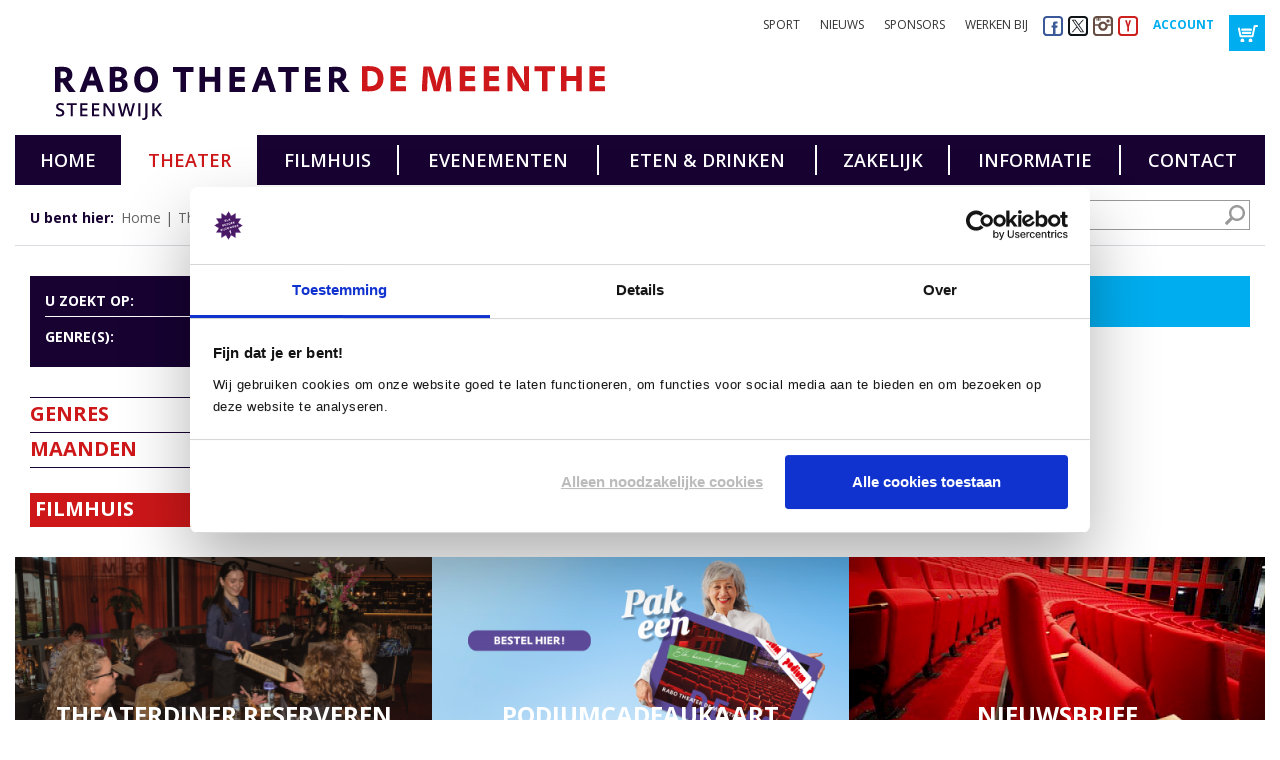

--- FILE ---
content_type: text/html; charset=utf-8
request_url: https://www.demeenthe.nl/theater/voorstellingen/genres/toneelendans/
body_size: 7029
content:
<!DOCTYPE html>
<html>
<head>
	<meta http-equiv="Content-Type" content="text/html; charset=utf-8" />
<title>Alle voorstellingen</title>
<meta name="description" content="Bekijk hier alle voorstellingen" />
<meta name="author" content="www.x-com.nl" />
    <meta name="robots" content="index,follow" />
<meta name="viewport" content="width=device-width, initial-scale=1.0, maximum-scale=1.0, user-scalable=no" />

<link rel="apple-touch-icon" sizes="57x57" href="/img/icons/apple-touch-icon-57x57.png">
<link rel="apple-touch-icon" sizes="60x60" href="/img/icons/apple-touch-icon-60x60.png">
<link rel="apple-touch-icon" sizes="72x72" href="/img/icons/apple-touch-icon-72x72.png">
<link rel="apple-touch-icon" sizes="76x76" href="/img/icons/apple-touch-icon-76x76.png">
<link rel="apple-touch-icon" sizes="114x114" href="/img/icons/apple-touch-icon-114x114.png">
<link rel="apple-touch-icon" sizes="120x120" href="/img/icons/apple-touch-icon-120x120.png">
<link rel="apple-touch-icon" sizes="144x144" href="/img/icons/apple-touch-icon-144x144.png">
<link rel="apple-touch-icon" sizes="152x152" href="/img/icons/apple-touch-icon-152x152.png">
<link rel="apple-touch-icon" sizes="180x180" href="/img/icons/apple-touch-icon-180x180.png">
<link rel="icon" type="image/png" href="/img/icons/favicon-32x32.png" sizes="32x32">
<link rel="icon" type="image/png" href="/img/icons/android-chrome-192x192.png" sizes="192x192">
<link rel="icon" type="image/png" href="/img/icons/favicon-96x96.png" sizes="96x96">
<link rel="icon" type="image/png" href="/img/icons/favicon-16x16.png" sizes="16x16">
<link rel="manifest" href="/img/icons/android-chrome-manifest.json">
<link rel="shortcut icon" href="/img/icons/favicon.ico">
<meta name="apple-mobile-web-app-title" content="de Meenthe">
<meta name="application-name" content="de Meenthe">
<meta name="msapplication-TileColor" content="#e42a18">
<meta name="msapplication-TileImage" content="/img/icons/mstile-144x144.png">
<meta name="msapplication-config" content="/img/icons/browserconfig.xml">
<meta name="theme-color" content="#ffffff">
<meta name="google-site-verification" content="KdQR7UkoIqE6JPFQhvqkgWtlGfYkL8WkjLynHGyJjpU" />

<script type="text/javascript">
    (function(c,l,a,r,i,t,y){
        c[a]=c[a]||function(){(c[a].q=c[a].q||[]).push(arguments)};
        t=l.createElement(r);t.async=1;t.src="https://www.clarity.ms/tag/"+i;
        y=l.getElementsByTagName(r)[0];y.parentNode.insertBefore(t,y);
    })(window, document, "clarity", "script", "n0z27qkg1s");
</script>

<link href='//fonts.googleapis.com/css?family=Open+Sans:700italic,700,600,400italic,400' rel='stylesheet' type='text/css'>
<link href="/css/site.css?v=1767364361" rel="stylesheet" type="text/css" media="all" />
<link href="/css/bestel.css?v=1767364361" rel="stylesheet" type="text/css" media="all" />



<script type="text/javascript">

    var general_translations = new Object();
    
    general_translations.translatable_pricecodes = JSON.parse('{"Normaal tarief":"Normaal tarief","Gereserveerde plaats inclusief lunch (FB foyer)":"Gereserveerde plaats inclusief lunch (FB foyer)","Kinderprijs":"Kinderprijs","Jongeren 13 t\/m 26 jaar":"Jongeren 13 t\/m 26 jaar","Toeschouwer":"Toeschouwer","Baby en Ouder":"Baby en Ouder","Vrienden van Sidera":"Vrienden van Sidera"}');
    general_translations.translate_pricecode = function(t) {
        if( typeof general_translations.translatable_pricecodes[t] != 'undefined' ) {
            return general_translations.translatable_pricecodes[t]
        }
        return t;
    };

    general_translations.translatable_ranks = JSON.parse('{"Vrije plaatskeuze":"Vrije plaatskeuze","Geen rang (volloop)":"Geen rang (volloop)","Gouden rang":"Gouden rang","1e rang":"1e rang","2e rang":"2e rang","3e rang":"3e rang","4e rang":"4e rang","Rolstoelplaatsen":"Rolstoelplaatsen","Vak GROEN: stoel 1 t\/m 244":"Vak GROEN: stoel 1 t\/m 244","vak GEEL: stoel 245 t\/m 518":"vak GEEL: stoel 245 t\/m 518","Vak BLAUW: stoel 519 t\/m 780":"Vak BLAUW: stoel 519 t\/m 780","Vak ROOD: stoel 781 t\/m 1013":"Vak ROOD: stoel 781 t\/m 1013"}');
    general_translations.translate_rank = function(t) {
        if( typeof general_translations.translatable_ranks[t] != 'undefined' ) {
            return general_translations.translatable_ranks[t]
        }
        return t;
    };

    general_translations.language = 'nederlands';
    general_translations.bestel_url = '/bestel';
    general_translations.cart_url = '/winkelmandje/';
    general_translations.payment_url = '/betaalmethode/';
    general_translations.account_profile_url = '/account/mijn-gegevens/';
    general_translations.account_url = '/account/';
    general_translations.login_url = '/account/inloggen/';
    general_translations.orderhistory_url = '/account/mijn-bestellingen';

    general_translations.uur = 'uur';
    general_translations.kaart = 'kaart';
    general_translations.kaarten = 'kaarten';

    general_translations.rij = 'rij';
    general_translations.stoel = 'stoel';
    general_translations.bas = 'Best beschikbare plaatsen';
    general_translations.volloop = 'Volloop';

    general_translations.opslaan = 'Opslaan';
    general_translations.bestellen = 'Bestellen';
    general_translations.aantal = 'Aantal';
    general_translations.afronden = 'Afronden';
    general_translations.afrekenen = 'Afrekenen';
    general_translations.inloggen = 'Inloggen';
    general_translations.uur = 'uur';
    general_translations.optie_verlopen = 'Uw stoelkeuze van 1 of meerdere gekozen voorstellingen is verlopen. Klik op ok om door te gaan met de best beschikbare plaatsen, of klik op annuleren om nieuwe plaatsen te kiezen.';
    general_translations.stoelen_mislukt = 'Helaas is het niet meer mogelijk om in dezelfde rang plaatsen voor u te boeken. Eventueel kunt u wel nog handmatig andere plaatsen selecteren.';

    general_translations.bestel_statussen = new Object();
    general_translations.bestel_statussen.tickets = 'Tickets';
    general_translations.bestel_statussen.wachtlijst = 'Wachtlijst';
    general_translations.bestel_statussen.geweest = 'Geweest';
    general_translations.bestel_statussen.uitverkocht = 'Uitverkocht';
    general_translations.bestel_statussen.geannuleerd = 'Geannuleerd';
    general_translations.bestel_statussen.gratis = 'Gratis';
    general_translations.bestel_statussen.ticketbureau = 'Via ticketbureau';

</script>

<!-- Google Tag Manager -->
<script>(function(w,d,s,l,i){w[l]=w[l]||[];w[l].push({'gtm.start':
            new Date().getTime(),event:'gtm.js'});var f=d.getElementsByTagName(s)[0],
        j=d.createElement(s),dl=l!='dataLayer'?'&l='+l:'';j.async=true;j.src=
        'https://www.googletagmanager.com/gtm.js?id='+i+dl;f.parentNode.insertBefore(j,f);
    })(window,document,'script','dataLayer','GTM-P5NGKRJ');</script>
<!-- End Google Tag Manager -->

</head>
<body class="overzicht ">

<div class="main">

	<!-- Google Tag Manager (noscript) -->
<noscript>
    <iframe src="https://www.googletagmanager.com/ns.html?id=GTM-P5NGKRJ" height="0" width="0" style="display:none;visibility:hidden"></iframe>
</noscript>
<!-- End Google Tag Manager (noscript) -->
<div class="top">
	<div class="topmenu">
		<ul>
			<li><a href="https://www.facebook.com/meenthe" target="_blank" class="fb" title="Facebook"><img src="/img/social/fb.svg" alt="Facebook" /></a></li>
			<li><a href="https://twitter.com/DeMeenthe" target="_blank" class="tw" title="Twitter"><img src="/img/social/tw.svg" alt="Twitter" /></a></li>
			<li><a href="https://instagram.com/demeenthe/" target="_blank" class="ig" title="Instagram"><img src="/img/social/ig.svg" alt="Instagram" /></a></li>
			<li><a href="https://www.youtube.com/channel/UCwYP4DOWvT92MgqljIgvLCg" target="_blank" class="yt" title="YouTube"><img src="/img/social/yt.svg" alt="YouTube" /></a></li>
			<li><a href="/account/" class="account_btn">Account</a></li>
			<li><a class="cart_btn" title="Winkelmandje" href="/winkelmandje/"><img src="/img/cart.svg" alt="Winkelmandje" /><span data-hook="cart-count"></span></a></li>
		</ul>
		<ul class="submenu desktop">
			<li><a href="/sport/">Sport</a></li>
			<li><a href="/nieuws/">Nieuws</a></li>
			<li><a href="/sponsors/">Sponsors</a></li>
			<li><a href="/werken-bij/">Werken bij</a></li>
		</ul>

        <ul class="submenu mobile">
            <li><a href="/theater/">Theater</a></li>
            <li><a href="/filmhuis-steenwijk/">Filmhuis</a></li>
            <li><a href="/eten-drinken/">Eten &amp; drinken</a></li>
            <li><a href="/zakelijk/">Zakelijk</a></li>
        </ul>
	</div>
			<a href="/" class="logo" title="Home">
			<img src="/img/logo_small.svg" alt="Rabo Theater De Meenthe" class="hide-for-medium-up" />
			<img src="/img/logo.svg" alt="Rabo Theater De Meenthe" class="hide-for-small-only" />
		</a>
	
</div>	<div class="mainmenu js_mainmenu">
    <ul><li><a href="/">Home</a></li><li class="active"><a href="/theater/">Theater</a></li><li><a href="/filmhuis-steenwijk/">Filmhuis</a></li><li><a href="/evenementen/">Evenementen</a></li><li><a href="/eten-drinken/">Eten &amp; drinken</a></li><li><a href="/zakelijk/">Zakelijk</a></li><li><a href="/informatie/">Informatie</a></li><li><a href="/contact/">Contact</a></li></ul>    <a class="menu_btn js_togglemenu" href="javascript:;">menu</a>
</div>
		<div class="breadcrumbs-holder">
    <div class="breadcrumbs">
    <strong>U bent hier:</strong>
                <a href="/" data-linktext="Home">Home</a>
                        <a href="/theater/" data-linktext="Theater">Theater</a>
                        <a href="/theater/voorstellingen/" data-linktext="Alle voorstellingen">Alle voorstellingen</a>
                </div>
        <div class="search">
        <form method="get" action="/zoekresultaten/" id="search_form">
            <input type="text" value="" name="q" id="search_query" required="required" />
            <input type="hidden" value="search" name="y" />
            <button title="Zoeken"></button>
        </form>

                <select data-genre-select>
            <option value="">Filter op theater genre</option>
                <option value="/theater/voorstellingen/">Alle genres</option>
                            <option value="/theater/voorstellingen/genres/cabaret">Cabaret</option>
                            <option value="/theater/voorstellingen/genres/dans">Dans</option>
                            <option value="/theater/voorstellingen/genres/kindenjeugd">Kind en jeugd</option>
                            <option value="/theater/voorstellingen/genres/klassiek">Klassiek</option>
                            <option value="/theater/voorstellingen/genres/lezing">Lezing</option>
                            <option value="/theater/voorstellingen/genres/musicalenshow">Musical &amp; Show</option>
                            <option value="/theater/voorstellingen/genres/muziek">Muziek</option>
                            <option value="/theater/voorstellingen/genres/muziektheater">Muziektheater</option>
                            <option value="/theater/voorstellingen/genres/regionaal">Regionaal</option>
                            <option value="/theater/voorstellingen/genres/showenentertainment">Show en Entertainment</option>
                            <option value="/theater/voorstellingen/genres/special">Special</option>
                            <option value="/theater/voorstellingen/genres/theatercollege">Theatercollege</option>
                            <option value="/theater/voorstellingen/genres/toneel">Toneel</option>
                            <option value="/theater/voorstellingen/genres/zondagmatinee">Zondag matinee</option>
                    </select>

                <select data-genre-select>
            <option value="">Filter op film genre</option>
            <option value="/filmhuis-steenwijk/programma/">Alle genres</option>
                            <option value="/filmhuis-steenwijk/programma/genres/filmhuis">Filmhuis</option>
                    </select>
    </div>
    </div>


	<div class="middle">

		<div class="row">

			<div class="small-12 medium-4 large-3 columns">
				<div class="filters">
											<div class="selected">

							<div class="filterheader">
								U zoekt op:								<span data-hook="remove-filters" title="verwijder alle filters">✖</span>
							</div>

															<div class="genres">
									<strong>Genre(s):</strong>
																	</div>
																				</div>
					

					<div class="choices js_filtercontent">
						<a href="#" class="js_togglelink">Genres</a>
						<div class="js_togglecontent">
						<label for="Cabaret"><input data-filtertype="genre" data-filtervalue="cabaret" type="checkbox"  id="Cabaret">Cabaret</label><label for="Dans"><input data-filtertype="genre" data-filtervalue="dans" type="checkbox"  id="Dans">Dans</label><label for="Kind en jeugd"><input data-filtertype="genre" data-filtervalue="kindenjeugd" type="checkbox"  id="Kind en jeugd">Kind en jeugd</label><label for="Klassiek"><input data-filtertype="genre" data-filtervalue="klassiek" type="checkbox"  id="Klassiek">Klassiek</label><label for="Lezing"><input data-filtertype="genre" data-filtervalue="lezing" type="checkbox"  id="Lezing">Lezing</label><label for="Musical &amp; Show"><input data-filtertype="genre" data-filtervalue="musicalenshow" type="checkbox"  id="Musical &amp; Show">Musical &amp; Show</label><label for="Muziek"><input data-filtertype="genre" data-filtervalue="muziek" type="checkbox"  id="Muziek">Muziek</label><label for="Muziektheater"><input data-filtertype="genre" data-filtervalue="muziektheater" type="checkbox"  id="Muziektheater">Muziektheater</label><label for="Regionaal"><input data-filtertype="genre" data-filtervalue="regionaal" type="checkbox"  id="Regionaal">Regionaal</label><label for="Show en Entertainment"><input data-filtertype="genre" data-filtervalue="showenentertainment" type="checkbox"  id="Show en Entertainment">Show en Entertainment</label><label for="Special"><input data-filtertype="genre" data-filtervalue="special" type="checkbox"  id="Special">Special</label><label for="Theatercollege"><input data-filtertype="genre" data-filtervalue="theatercollege" type="checkbox"  id="Theatercollege">Theatercollege</label><label for="Toneel"><input data-filtertype="genre" data-filtervalue="toneel" type="checkbox"  id="Toneel">Toneel</label><label for="Zondag matinee"><input data-filtertype="genre" data-filtervalue="zondagmatinee" type="checkbox"  id="Zondag matinee">Zondag matinee</label>						</div>
					</div>

					<div class="choices js_filtercontent">
						<a href="#" class="js_togglelink">Maanden</a>
						<div class="js_togglecontent">
															<label for="month_202601"><input type="checkbox" data-filtertype="month" data-filtervalue="202601"  id="month_202601">januari 2026</label>
																<label for="month_202602"><input type="checkbox" data-filtertype="month" data-filtervalue="202602"  id="month_202602">februari 2026</label>
																<label for="month_202603"><input type="checkbox" data-filtertype="month" data-filtervalue="202603"  id="month_202603">maart 2026</label>
																<label for="month_202604"><input type="checkbox" data-filtertype="month" data-filtervalue="202604"  id="month_202604">april 2026</label>
																<label for="month_202605"><input type="checkbox" data-filtertype="month" data-filtervalue="202605"  id="month_202605">mei 2026</label>
																<label for="month_202606"><input type="checkbox" data-filtertype="month" data-filtervalue="202606"  id="month_202606">juni 2026</label>
																<label for="month_202607"><input type="checkbox" data-filtertype="month" data-filtervalue="202607"  id="month_202607">juli 2026</label>
																<label for="month_202608"><input type="checkbox" data-filtertype="month" data-filtervalue="202608"  id="month_202608">augustus 2026</label>
																<label for="month_202609"><input type="checkbox" data-filtertype="month" data-filtervalue="202609"  id="month_202609">september 2026</label>
																<label for="month_202610"><input type="checkbox" data-filtertype="month" data-filtervalue="202610"  id="month_202610">oktober 2026</label>
																<label for="month_202611"><input type="checkbox" data-filtertype="month" data-filtervalue="202611"  id="month_202611">november 2026</label>
																<label for="month_202612"><input type="checkbox" data-filtertype="month" data-filtervalue="202612"  id="month_202612">december 2026</label>
														</div>
					</div>

											<div class="theatre-film-switch"><a href="/filmhuis-steenwijk/programma/">Filmhuis</a></div>
					
				</div>

				<div class="hide-for-small-only">
									</div>
			</div>


			<div class="shows small-12 medium-8 large-9 columns">
				
				<p class="message">Er zijn geen voorstellingen gevonden die voldoen aan uw selectie.</p>
							</div>

			<div class="small-12 columns hide-for-medium-up">
							</div>

		</div>

	</div>

		<div class="bannerslider js_bannerslider">
					<div class="bannerslide">
								<a href="https://www.demeenthe.nl/eten-drinken/theaterdiner-reserveren/">
										<img src="https://www.demeenthe.nl/site/assets/files/1052/restaurant_banner.-banner.png" alt="theaterrestaurant" />
					<strong>Theaterdiner reserveren</strong>
									</a>
						</div>
					<div class="bannerslide">
								<a href="https://www.podiumcadeaukaart.nl/bestel-een-cadeaukaart/speciale-edities-podium-cadeaukaart/rabo-theater-de-meenthe?sid=BnhW93q3Fuc9ovpVUMKgplIN5kc24MwexIySsJ7s&utm_medium=banner&utm_campaign=de-meenthe&utm_source=&affiliate_id=65" target="_blank">
										<img src="https://www.demeenthe.nl/site/assets/files/12392/podium_cadeaukaart_sliderbanner_mei_2025.-banner.png" alt="" />
					<strong>Podiumcadeaukaart</strong>
									</a>
						</div>
					<div class="bannerslide">
								<a href="https://www.demeenthe.nl/contact/aanmelden-nieuwsbrief/">
										<img src="https://www.demeenthe.nl/site/assets/files/1053/nieuwsbrief_banner-1.-banner.jpg" alt="Nieuwsbrief" />
					<strong>Nieuwsbrief</strong>
									</a>
						</div>
			</div>
	<div class="footer">
	<div class="footermenu">
		<div class="row">
			<ul class="small-block-grid-1 medium-block-grid-4 large-block-grid-7" data-equalizer><li class="active has_children"><a href="/theater/">Theater</a><ul data-equalizer-watch><li class="active"><a href="/theater/voorstellingen/">Alle voorstellingen</a></li><li><a href="/theater/series/">Series</a></li></ul></li><li class="has_children"><a href="/filmhuis-steenwijk/">Filmhuis</a><ul data-equalizer-watch><li><a href="/filmhuis-steenwijk/programma/">Filmhuis Steenwijk Programma</a></li></ul></li><li class="has_children"><a href="/evenementen/">Evenementen</a><ul data-equalizer-watch><li><a href="/evenementen/overzicht/">Alle evenementen</a></li></ul></li><li class="has_children"><a href="/eten-drinken/">Eten &amp; drinken</a><ul data-equalizer-watch><li><a href="/eten-drinken/naborrelen/">Grandcafé &amp; Vestzakfoyer</a></li><li><a href="/eten-drinken/kinderarrangement/">Kinderarrangement</a></li><li><a href="/eten-drinken/theaterdiner-reserveren/">Tafel of arrangement reserveren</a></li><li><a href="/eten-drinken/theaterrestaurant/">Theaterrestaurant</a></li><li><a href="/eten-drinken/iers-2-gangen-diner/">Iers 2-gangen diner</a></li><li><a href="/eten-drinken/filmlunch/">Filmhuis lunch</a></li><li><a href="/eten-drinken/blues-festival-buffet/">Blues Festivalbuffet + tafel</a></li><li><a href="/eten-drinken/stress-free-dinner/">Stress-Free-Dinner</a></li></ul></li><li class="has_children"><a href="/zakelijk/">Zakelijk</a><ul data-equalizer-watch><li><a href="/zakelijk/catering-met-aandacht/">Catering met aandacht</a></li><li><a href="/zakelijk/centraal-bereikbaar/">Centraal &amp; bereikbaar</a></li><li><a href="/zakelijk/laat-u-inspireren/">Laat u inspireren</a></li><li><a href="/zakelijk/offerte-opvragen/">Offerte opvragen</a></li><li><a href="/zakelijk/ons-theater/">Ons theater</a></li><li><a href="/zakelijk/uw-evenement-op-maat/">Uw evenement op maat</a></li><li><a href="/zakelijk/vergaderen-bij-ons/">Vergaderen bij ons</a></li></ul></li><li class="has_children"><a href="/informatie/">Informatie</a><ul data-equalizer-watch><li><a href="/informatie/anbi/">ANBI</a></li><li><a href="/informatie/cadeau/">Cadeau</a></li><li><a href="/informatie/huisregels/">Huisregels</a></li><li><a href="/informatie/icoontjes/">Icoontjes</a></li><li><a href="/informatie/kaarten-reserveren/">Kaarten reserveren</a></li><li><a href="/informatie/kinderen-gratis-toegang/">Kinderen gratis toegang</a></li><li><a href="/informatie/kinderfeestje/">Kinderfeestje</a></li><li><a href="/informatie/krasloten/">Krasloten</a></li><li><a href="/informatie/mindervaliden/">Mindervaliden</a></li><li><a href="/informatie/munten/">Munten</a></li><li><a href="/informatie/zaalplattegrond/">Plattegrond</a></li><li><a href="/informatie/podiumpas/">Podiumpas</a></li><li><a href="/informatie/portemonneeloze-pauze/">Portemonneeloze pauze</a></li><li><a href="/informatie/privacyverklaring/">Privacyverklaring</a></li><li><a href="/informatie/seriekorting/">Seriekorting &amp; Pluspas</a></li><li><a href="/informatie/techniek/">Techniek</a></li><li><a href="/informatie/veel-gestelde-vragen/">Veelgestelde vragen</a></li><li><a href="/informatie/vriend-van-de-meenthe/">Vriend van De Meenthe</a></li><li><a href="/informatie/vriend-van-filmhuis-steenwijk/">Vriend van Filmhuis</a></li><li><a href="/informatie/weet-waar-je-koopt/">Weet waar je koopt</a></li></ul></li><li class="has_children"><a href="/contact/">Contact</a><ul data-equalizer-watch><li><a href="/contact/contactmogelijkheden">Contact</a></li><li><a href="/contact/aanmelden-nieuwsbrief/">Aanmelden nieuwsbrief</a></li><li><a href="/contact/medewerkers/">Medewerkers</a></li><li><a href="/contact/route-en-parkeren/">Route en parkeren</a></li></ul></li></ul>		</div>
		<a href="/" class="footerlogo" title="Home">
			<img src="/img/logo_footer.svg" alt="Rabo Theater De Meenthe" />
		</a>
	</div>
	<div class="footeradres">
		<div class="row">
			<div class="small-12 columns">
				<p>De Meenthe  |  Stationsplein 1  |  8331 GM  Steenwijk  |  0521 51 40 04  |  <a href="mailto:info@demeenthe.nl">info@demeenthe.nl</a><br />
Kassa geopend: di-vr 10.00 tot 16.00 uur en 45 min voor aanvang van een voorstelling.<br />
 </p>			</div>
		</div>
	</div>
	<div class="colofon">
		<p>© Rabo Theater De Meenthe 2024 | <a href="http://www.jonkmanvorm.nl" rel="noreferrer noopener" target="_blank">Ontwerp Teresa Jonkman Vormgeving</a> | <a href="https://www.x-com.nl/">Webshop by X-com</a> | <a href="/informatie/privacyverklaring/">Privacyverklaring</a> | <a href="https://www.demeenthe.nl/site/assets/files/1/algemene_voorwaarden_rabo_theater_de_meenthe_wtk_versie_2_004.pdf" rel="noreferrer noopener" target="_blank">Algemene Voorwaarden De Meenthe</a></p>	</div>
</div>

</div>

<div class="bg js_stretch" data-bg=""></div>


<script src="//ajax.googleapis.com/ajax/libs/jquery/2.1.0/jquery.min.js"></script>
<script>window.jQuery || document.write('<script src="/js/jquery-2.1.0.min.js"><\/script>')</script>
<script src="/errors.js" type="text/javascript"></script>
<script src="/js/site.js?v=1767364361" type="text/javascript"></script>

<script type="text/javascript">
$(function() {
    var c = 'demeenthe';
    var e = 'D132';
    if ($('form#flform').length) {
    $('form#flform #field_email input').prop('required',false);
    $('form#flform #field_email').hide();
    $('form#flform #field_' + e + '  input').get(0).type = 'email';
    $('form#flform #field_' + e + '  label').text($('form#flform #field_email label').text());
    $('form#flform #field_' + e + '  input').attr("placeholder", $('form#flform #field_email input').attr("placeholder"));
    $('form#flform #field_' + e + '  input').prop('required',true);

    $(document).on("click", "form#flform button.submitcheck", function(event) {
        event.preventDefault();
        if ($('form#flform #field_email input').val() != '') {return false;}
        else  {
            var today = new Date();
            var datestring = btoa(formatDate(today));
            var targeturl = 'https://'+c+'.crmplatform.nl/engine?check=' + datestring;
            console.log($('form#flform button').hasClass('submitcheck'));
            console.log($('form#flform button').hasClass('dosubmit'));
            console.log($('form#flform').attr('action',targeturl));
            $('form#flform button').removeClass('submitcheck').addClass('dosubmit');
            $('form#flform button.dosubmit').click();
        }
    });
}
});



if (!window.atob) {
    var tableStr = "ABCDEFGHIJKLMNOPQRSTUVWXYZabcdefghijklmnopqrstuvwxyz0123456789+/";
    var table = tableStr.split("");

    window.atob = function (base64) {
        if (/(=[^=]+|={3,})$/.test(base64)) throw new Error("String contains an invalid character");
    base64 = base64.replace(/=/g, "");
    var n = base64.length & 3;
    if (n === 1) throw new Error("String contains an invalid character");
    for (var i = 0, j = 0, len = base64.length / 4, bin = []; i < len; ++i) {
            var a = tableStr.indexOf(base64[j++] || "A"), b = tableStr.indexOf(base64[j++] || "A");
      var c = tableStr.indexOf(base64[j++] || "A"), d = tableStr.indexOf(base64[j++] || "A");
      if ((a | b | c | d) < 0) throw new Error("String contains an invalid character");
      bin[bin.length] = ((a << 2) | (b >> 4)) & 255;
      bin[bin.length] = ((b << 4) | (c >> 2)) & 255;
      bin[bin.length] = ((c << 6) | d) & 255;
    };
    return String.fromCharCode.apply(null, bin).substr(0, bin.length + n - 4);
  };

    window.btoa = function (bin) {
        for (var i = 0, j = 0, len = bin.length / 3, base64 = []; i < len; ++i) {
            var a = bin.charCodeAt(j++), b = bin.charCodeAt(j++), c = bin.charCodeAt(j++);
      if ((a | b | c) > 255) throw new Error("String contains an invalid character");
      base64[base64.length] = table[a >> 2] + table[((a << 4) & 63) | (b >> 4)] +
          (isNaN(b) ? "=" : table[((b << 2) & 63) | (c >> 6)]) +
          (isNaN(b + c) ? "=" : table[c & 63]);
    }
    return base64.join("");
  };

}

function formatDate(date) {
    var d = new Date(date),
        month = '' + (d.getMonth() + 1),
        day = '' + d.getDate(),
        year = d.getFullYear();
    if (month.length < 2)
        month = '0' + month;
    if (day.length < 2)
        day = '0' + day;
    return [year, month, day].join('');
}
</script>
<script type="text/javascript">
    localStorage.setItem('lastSearch', '/shows.php?showtype=theater&genre=toneel-en-dans');
</script>

<script>var as_config = {"as_minLength":"3","as_close_text":"\u2716","as_search_form":"#search_form","as_search_input":"#search_query","as_query_name":"q","as_query_url":"","add_script":1};</script>
<script src='/site/modules/AjaxSearch/AjaxSearch.js'></script></body>
</html>

--- FILE ---
content_type: text/css
request_url: https://www.demeenthe.nl/css/bestel.css?v=1767364361
body_size: 23883
content:
[data-class="itix-orders"] .borderedbox,[data-class="itix-orders"] .order-intro .contentholder,[data-class="itix-orders"] .order-overview .contentholder,[data-class="itix-orders"] .navblock,[data-class="itix-orders"] button,[data-class="itix-orders"] a.button,[data-class="itix-orders"] button.primary,[data-class="itix-orders"] a.button.primary,[data-class="itix-orders"] button.secondary,[data-class="itix-orders"] a.button.secondary,[data-class="itix-orders"] button.conversion,[data-class="itix-orders"] a.button.conversion,[data-class="itix-orders"] button.theatre,[data-class="itix-orders"] a.button.theatre,[data-class="itix-orders"] button.cinema,[data-class="itix-orders"] a.button.cinema,[data-class="itix-orders"] button.facebook,[data-class="itix-orders"] a.button.facebook,[data-class="itix-orders"] button.wide,[data-class="itix-orders"] a.button.wide,[data-class="itix-orders"] button[data-hook="finish-order-button"],[data-class="itix-orders"] .cart-coupon .button.conversion,[data-hook="account-password-recovery"] button,[data-hook="account-password-recovery"] a.button,[data-hook="account-password-recovery"] button.primary,[data-hook="account-password-recovery"] a.button.primary{box-sizing:border-box;-moz-box-sizing:border-box}[data-class="itix-orders"] .order-overview .contentholder ul,[data-class="itix-orders"] .order-overview .contentholder ul li,[data-class="itix-orders"] .ordersteps,[data-class="itix-orders"] [data-hook="installment-dates"],[data-class="itix-orders"] .seatselection #legend,[data-class="itix-orders"] .usps,[data-class="itix-orders"] .order-overview .contentholder ul>ul,[data-class="itix-orders"] .order-overview .contentholder ul li>ul,[data-class="itix-orders"] .ordersteps>ul,[data-class="itix-orders"] [data-hook="installment-dates"]>ul,[data-class="itix-orders"] .seatselection #legend>ul,[data-class="itix-orders"] .usps>ul,[data-class="itix-orders"] .order-overview .contentholder ul>ul>li,[data-class="itix-orders"] .order-overview .contentholder ul li>ul>li,[data-class="itix-orders"] .ordersteps>ul>li,[data-class="itix-orders"] [data-hook="installment-dates"]>ul>li,[data-class="itix-orders"] .seatselection #legend>ul>li,[data-class="itix-orders"] .usps>ul>li{margin:0;padding:0;list-style:none}.xcomsocial{float:left;border:1px solid #c0c0c0;margin:10px 0 5px -8px}.xcomsocial a{float:left;width:125px;height:24px;padding:0 0 0 25px;font-family:Arial, Helvetica, sans-serif;font-size:12px;line-height:24px;color:#fff;box-sizing:border-box;-moz-box-sizing:border-box;text-decoration:none !important;display:block}.xcomsocial a span.socialtext{float:left}.xcomsocial a span.socialcount{float:right;width:35px;height:24px;text-align:center;display:block;box-sizing:border-box;-moz-box-sizing:border-box}.xcomsocial a.notext{width:40px;width:40px}.xcomsocial a.notext span.socialtext{display:none}.xcomsocial a.nocount{width:90px}.xcomsocial a.nocount span.socialcount{display:none}.xcomsocial a.nocount.notext{width:40px;height:40px;padding:0;overflow:hidden;position:relative}.xcomsocial a.nocount.notext:before,.xcomsocial a.nocount.notext:after{position:absolute;left:0;top:0;transition:top 250ms}.xcomsocial a.nocount.notext:after{top:80px}.xcomsocial a.nocount.notext:hover{text-decoration:none !important}.xcomsocial a.nocount.notext:hover:before{top:-80px}.xcomsocial a.nocount.notext:hover:after{top:0}.xcomsocial a.fb{width:35px !important}.xcomsocial a.fb:before{display:inline-block;position:absolute;left:50%;top:50%;transform:translate(-50%, -50%);font-family:FontAwesome;font-size:.8125rem;color:#fff;content:"\f09a"}.xcomsocial a.fb span.socialcount{background-color:#42588a}.xcomsocial a.tw{width:45px !important}.xcomsocial a.tw:before{display:inline-block;position:absolute;left:50%;top:50%;transform:translate(-50%, -50%);font-family:FontAwesome;font-size:.8125rem;color:#fff;content:"\f099"}.xcomsocial a.tw span.socialcount{background-color:#357ca8}/*! normalize.css v3.0.3 | MIT License | github.com/necolas/normalize.css */html{font-family:sans-serif;-ms-text-size-adjust:100%;-webkit-text-size-adjust:100%}body{margin:0}article,aside,details,figcaption,figure,footer,header,hgroup,main,menu,nav,section,summary{display:block}audio,canvas,progress,video{display:inline-block;vertical-align:baseline}audio:not([controls]){display:none;height:0}[hidden],template{display:none}a{background-color:transparent}a:active,a:hover{outline:0}abbr[title]{border-bottom:1px dotted}b,strong{font-weight:bold}dfn{font-style:italic}h1{font-size:2em;margin:0.67em 0}mark{background:#ff0;color:#000}small{font-size:80%}sub,sup{font-size:75%;line-height:0;position:relative;vertical-align:baseline}sup{top:-0.5em}sub{bottom:-0.25em}img{border:0}svg:not(:root){overflow:hidden}figure{margin:1em 40px}hr{box-sizing:content-box;height:0}pre{overflow:auto}code,kbd,pre,samp{font-family:monospace, monospace;font-size:1em}button,input,optgroup,select,textarea{color:inherit;font:inherit;margin:0}button{overflow:visible}button,select{text-transform:none}button,html input[type="button"],input[type="reset"],input[type="submit"]{-webkit-appearance:button;cursor:pointer}button[disabled],html input[disabled]{cursor:default}button::-moz-focus-inner,input::-moz-focus-inner{border:0;padding:0}input{line-height:normal}input[type="checkbox"],input[type="radio"]{box-sizing:border-box;padding:0}input[type="number"]::-webkit-inner-spin-button,input[type="number"]::-webkit-outer-spin-button{height:auto}input[type="search"]{-webkit-appearance:textfield;box-sizing:content-box}input[type="search"]::-webkit-search-cancel-button,input[type="search"]::-webkit-search-decoration{-webkit-appearance:none}fieldset{border:1px solid #c0c0c0;margin:0 2px;padding:0.35em 0.625em 0.75em}legend{border:0;padding:0}textarea{overflow:auto}optgroup{font-weight:bold}table{border-collapse:collapse;border-spacing:0}td,th{padding:0}meta.foundation-version{font-family:"/5.5.3/"}meta.foundation-mq-small{font-family:"/only screen/";width:0em}meta.foundation-mq-small-only{font-family:"/only screen and (max-width: 29.938em)/";width:0em}meta.foundation-mq-medium{font-family:"/only screen and (min-width:30em)/";width:30em}meta.foundation-mq-medium-only{font-family:"/only screen and (min-width:30em) and (max-width:47.938em)/";width:30em}meta.foundation-mq-large{font-family:"/only screen and (min-width:48em)/";width:48em}meta.foundation-mq-large-only{font-family:"/only screen and (min-width:48em) and (max-width:59.938em)/";width:48em}meta.foundation-mq-xlarge{font-family:"/only screen and (min-width:60em)/";width:60em}meta.foundation-mq-xlarge-only{font-family:"/only screen and (min-width:60em) and (max-width:120em)/";width:60em}meta.foundation-mq-xxlarge{font-family:"/only screen and (min-width:120.0625em)/";width:120.0625em}meta.foundation-data-attribute-namespace{font-family:false}html,body{height:100%}*,*:before,*:after{-webkit-box-sizing:border-box;-moz-box-sizing:border-box;box-sizing:border-box}html,body{font-size:100%}body{background:#fff;color:#000;cursor:auto;font-family:"Arial",sans-serif;font-style:normal;font-weight:normal;line-height:200%;margin:0;padding:0;position:relative}a:hover{cursor:pointer}img{max-width:100%;height:auto}img{-ms-interpolation-mode:bicubic}#map_canvas img,#map_canvas embed,#map_canvas object,.map_canvas img,.map_canvas embed,.map_canvas object,.mqa-display img,.mqa-display embed,.mqa-display object{max-width:none !important}.left{float:left !important}.right{float:right !important}.clearfix:before,.clearfix:after{content:" ";display:table}.clearfix:after{clear:both}.hide{display:none}.invisible{visibility:hidden}.antialiased{-webkit-font-smoothing:antialiased;-moz-osx-font-smoothing:grayscale}img{display:inline-block;vertical-align:middle}textarea{height:auto;min-height:50px}select{width:100%}.row{margin:0 auto;max-width:78.75rem;width:100%}.row:before,.row:after{content:" ";display:table}.row:after{clear:both}.row.collapse>.column,.row.collapse>.columns{padding-left:0;padding-right:0}.row.collapse .row{margin-left:0;margin-right:0}.row .row{margin:0 -.9375rem;max-width:none;width:auto}.row .row:before,.row .row:after{content:" ";display:table}.row .row:after{clear:both}.row .row.collapse{margin:0;max-width:none;width:auto}.row .row.collapse:before,.row .row.collapse:after{content:" ";display:table}.row .row.collapse:after{clear:both}.column,.columns{padding-left:.9375rem;padding-right:.9375rem;width:100%;float:left}.column+.column:last-child,.columns+.column:last-child,.column+.columns:last-child,.columns+.columns:last-child{float:left}.column+.column.end,.columns+.column.end,.column+.columns.end,.columns+.columns.end{float:left}@media only screen{.small-push-0{position:relative;left:0;right:auto}.small-pull-0{position:relative;right:0;left:auto}.small-push-1{position:relative;left:8.3333333333%;right:auto}.small-pull-1{position:relative;right:8.3333333333%;left:auto}.small-push-2{position:relative;left:16.6666666667%;right:auto}.small-pull-2{position:relative;right:16.6666666667%;left:auto}.small-push-3{position:relative;left:25%;right:auto}.small-pull-3{position:relative;right:25%;left:auto}.small-push-4{position:relative;left:33.3333333333%;right:auto}.small-pull-4{position:relative;right:33.3333333333%;left:auto}.small-push-5{position:relative;left:41.6666666667%;right:auto}.small-pull-5{position:relative;right:41.6666666667%;left:auto}.small-push-6{position:relative;left:50%;right:auto}.small-pull-6{position:relative;right:50%;left:auto}.small-push-7{position:relative;left:58.3333333333%;right:auto}.small-pull-7{position:relative;right:58.3333333333%;left:auto}.small-push-8{position:relative;left:66.6666666667%;right:auto}.small-pull-8{position:relative;right:66.6666666667%;left:auto}.small-push-9{position:relative;left:75%;right:auto}.small-pull-9{position:relative;right:75%;left:auto}.small-push-10{position:relative;left:83.3333333333%;right:auto}.small-pull-10{position:relative;right:83.3333333333%;left:auto}.small-push-11{position:relative;left:91.6666666667%;right:auto}.small-pull-11{position:relative;right:91.6666666667%;left:auto}.column,.columns{position:relative;padding-left:.9375rem;padding-right:.9375rem;float:left}.small-1{width:8.3333333333%}.small-2{width:16.6666666667%}.small-3{width:25%}.small-4{width:33.3333333333%}.small-5{width:41.6666666667%}.small-6{width:50%}.small-7{width:58.3333333333%}.small-8{width:66.6666666667%}.small-9{width:75%}.small-10{width:83.3333333333%}.small-11{width:91.6666666667%}.small-12{width:100%}.small-offset-0{margin-left:0 !important}.small-offset-1{margin-left:8.3333333333% !important}.small-offset-2{margin-left:16.6666666667% !important}.small-offset-3{margin-left:25% !important}.small-offset-4{margin-left:33.3333333333% !important}.small-offset-5{margin-left:41.6666666667% !important}.small-offset-6{margin-left:50% !important}.small-offset-7{margin-left:58.3333333333% !important}.small-offset-8{margin-left:66.6666666667% !important}.small-offset-9{margin-left:75% !important}.small-offset-10{margin-left:83.3333333333% !important}.small-offset-11{margin-left:91.6666666667% !important}.small-reset-order{float:left;left:auto;margin-left:0;margin-right:0;right:auto}.column.small-centered,.columns.small-centered{margin-left:auto;margin-right:auto;float:none}.column.small-uncentered,.columns.small-uncentered{float:left;margin-left:0;margin-right:0}.column.small-centered:last-child,.columns.small-centered:last-child{float:none}.column.small-uncentered:last-child,.columns.small-uncentered:last-child{float:left}.column.small-uncentered.opposite,.columns.small-uncentered.opposite{float:right}.row.small-collapse>.column,.row.small-collapse>.columns{padding-left:0;padding-right:0}.row.small-collapse .row{margin-left:0;margin-right:0}.row.small-uncollapse>.column,.row.small-uncollapse>.columns{padding-left:.9375rem;padding-right:.9375rem;float:left}}@media only screen and (min-width: 30em){.medium-push-0{position:relative;left:0;right:auto}.medium-pull-0{position:relative;right:0;left:auto}.medium-push-1{position:relative;left:8.3333333333%;right:auto}.medium-pull-1{position:relative;right:8.3333333333%;left:auto}.medium-push-2{position:relative;left:16.6666666667%;right:auto}.medium-pull-2{position:relative;right:16.6666666667%;left:auto}.medium-push-3{position:relative;left:25%;right:auto}.medium-pull-3{position:relative;right:25%;left:auto}.medium-push-4{position:relative;left:33.3333333333%;right:auto}.medium-pull-4{position:relative;right:33.3333333333%;left:auto}.medium-push-5{position:relative;left:41.6666666667%;right:auto}.medium-pull-5{position:relative;right:41.6666666667%;left:auto}.medium-push-6{position:relative;left:50%;right:auto}.medium-pull-6{position:relative;right:50%;left:auto}.medium-push-7{position:relative;left:58.3333333333%;right:auto}.medium-pull-7{position:relative;right:58.3333333333%;left:auto}.medium-push-8{position:relative;left:66.6666666667%;right:auto}.medium-pull-8{position:relative;right:66.6666666667%;left:auto}.medium-push-9{position:relative;left:75%;right:auto}.medium-pull-9{position:relative;right:75%;left:auto}.medium-push-10{position:relative;left:83.3333333333%;right:auto}.medium-pull-10{position:relative;right:83.3333333333%;left:auto}.medium-push-11{position:relative;left:91.6666666667%;right:auto}.medium-pull-11{position:relative;right:91.6666666667%;left:auto}.column,.columns{position:relative;padding-left:.9375rem;padding-right:.9375rem;float:left}.medium-1{width:8.3333333333%}.medium-2{width:16.6666666667%}.medium-3{width:25%}.medium-4{width:33.3333333333%}.medium-5{width:41.6666666667%}.medium-6{width:50%}.medium-7{width:58.3333333333%}.medium-8{width:66.6666666667%}.medium-9{width:75%}.medium-10{width:83.3333333333%}.medium-11{width:91.6666666667%}.medium-12{width:100%}.medium-offset-0{margin-left:0 !important}.medium-offset-1{margin-left:8.3333333333% !important}.medium-offset-2{margin-left:16.6666666667% !important}.medium-offset-3{margin-left:25% !important}.medium-offset-4{margin-left:33.3333333333% !important}.medium-offset-5{margin-left:41.6666666667% !important}.medium-offset-6{margin-left:50% !important}.medium-offset-7{margin-left:58.3333333333% !important}.medium-offset-8{margin-left:66.6666666667% !important}.medium-offset-9{margin-left:75% !important}.medium-offset-10{margin-left:83.3333333333% !important}.medium-offset-11{margin-left:91.6666666667% !important}.medium-reset-order{float:left;left:auto;margin-left:0;margin-right:0;right:auto}.column.medium-centered,.columns.medium-centered{margin-left:auto;margin-right:auto;float:none}.column.medium-uncentered,.columns.medium-uncentered{float:left;margin-left:0;margin-right:0}.column.medium-centered:last-child,.columns.medium-centered:last-child{float:none}.column.medium-uncentered:last-child,.columns.medium-uncentered:last-child{float:left}.column.medium-uncentered.opposite,.columns.medium-uncentered.opposite{float:right}.row.medium-collapse>.column,.row.medium-collapse>.columns{padding-left:0;padding-right:0}.row.medium-collapse .row{margin-left:0;margin-right:0}.row.medium-uncollapse>.column,.row.medium-uncollapse>.columns{padding-left:.9375rem;padding-right:.9375rem;float:left}.push-0{position:relative;left:0;right:auto}.pull-0{position:relative;right:0;left:auto}.push-1{position:relative;left:8.3333333333%;right:auto}.pull-1{position:relative;right:8.3333333333%;left:auto}.push-2{position:relative;left:16.6666666667%;right:auto}.pull-2{position:relative;right:16.6666666667%;left:auto}.push-3{position:relative;left:25%;right:auto}.pull-3{position:relative;right:25%;left:auto}.push-4{position:relative;left:33.3333333333%;right:auto}.pull-4{position:relative;right:33.3333333333%;left:auto}.push-5{position:relative;left:41.6666666667%;right:auto}.pull-5{position:relative;right:41.6666666667%;left:auto}.push-6{position:relative;left:50%;right:auto}.pull-6{position:relative;right:50%;left:auto}.push-7{position:relative;left:58.3333333333%;right:auto}.pull-7{position:relative;right:58.3333333333%;left:auto}.push-8{position:relative;left:66.6666666667%;right:auto}.pull-8{position:relative;right:66.6666666667%;left:auto}.push-9{position:relative;left:75%;right:auto}.pull-9{position:relative;right:75%;left:auto}.push-10{position:relative;left:83.3333333333%;right:auto}.pull-10{position:relative;right:83.3333333333%;left:auto}.push-11{position:relative;left:91.6666666667%;right:auto}.pull-11{position:relative;right:91.6666666667%;left:auto}}@media only screen and (min-width: 48em){.large-push-0{position:relative;left:0;right:auto}.large-pull-0{position:relative;right:0;left:auto}.large-push-1{position:relative;left:8.3333333333%;right:auto}.large-pull-1{position:relative;right:8.3333333333%;left:auto}.large-push-2{position:relative;left:16.6666666667%;right:auto}.large-pull-2{position:relative;right:16.6666666667%;left:auto}.large-push-3{position:relative;left:25%;right:auto}.large-pull-3{position:relative;right:25%;left:auto}.large-push-4{position:relative;left:33.3333333333%;right:auto}.large-pull-4{position:relative;right:33.3333333333%;left:auto}.large-push-5{position:relative;left:41.6666666667%;right:auto}.large-pull-5{position:relative;right:41.6666666667%;left:auto}.large-push-6{position:relative;left:50%;right:auto}.large-pull-6{position:relative;right:50%;left:auto}.large-push-7{position:relative;left:58.3333333333%;right:auto}.large-pull-7{position:relative;right:58.3333333333%;left:auto}.large-push-8{position:relative;left:66.6666666667%;right:auto}.large-pull-8{position:relative;right:66.6666666667%;left:auto}.large-push-9{position:relative;left:75%;right:auto}.large-pull-9{position:relative;right:75%;left:auto}.large-push-10{position:relative;left:83.3333333333%;right:auto}.large-pull-10{position:relative;right:83.3333333333%;left:auto}.large-push-11{position:relative;left:91.6666666667%;right:auto}.large-pull-11{position:relative;right:91.6666666667%;left:auto}.column,.columns{position:relative;padding-left:.9375rem;padding-right:.9375rem;float:left}.large-1{width:8.3333333333%}.large-2{width:16.6666666667%}.large-3{width:25%}.large-4{width:33.3333333333%}.large-5{width:41.6666666667%}.large-6{width:50%}.large-7{width:58.3333333333%}.large-8{width:66.6666666667%}.large-9{width:75%}.large-10{width:83.3333333333%}.large-11{width:91.6666666667%}.large-12{width:100%}.large-offset-0{margin-left:0 !important}.large-offset-1{margin-left:8.3333333333% !important}.large-offset-2{margin-left:16.6666666667% !important}.large-offset-3{margin-left:25% !important}.large-offset-4{margin-left:33.3333333333% !important}.large-offset-5{margin-left:41.6666666667% !important}.large-offset-6{margin-left:50% !important}.large-offset-7{margin-left:58.3333333333% !important}.large-offset-8{margin-left:66.6666666667% !important}.large-offset-9{margin-left:75% !important}.large-offset-10{margin-left:83.3333333333% !important}.large-offset-11{margin-left:91.6666666667% !important}.large-reset-order{float:left;left:auto;margin-left:0;margin-right:0;right:auto}.column.large-centered,.columns.large-centered{margin-left:auto;margin-right:auto;float:none}.column.large-uncentered,.columns.large-uncentered{float:left;margin-left:0;margin-right:0}.column.large-centered:last-child,.columns.large-centered:last-child{float:none}.column.large-uncentered:last-child,.columns.large-uncentered:last-child{float:left}.column.large-uncentered.opposite,.columns.large-uncentered.opposite{float:right}.row.large-collapse>.column,.row.large-collapse>.columns{padding-left:0;padding-right:0}.row.large-collapse .row{margin-left:0;margin-right:0}.row.large-uncollapse>.column,.row.large-uncollapse>.columns{padding-left:.9375rem;padding-right:.9375rem;float:left}.push-0{position:relative;left:0;right:auto}.pull-0{position:relative;right:0;left:auto}.push-1{position:relative;left:8.3333333333%;right:auto}.pull-1{position:relative;right:8.3333333333%;left:auto}.push-2{position:relative;left:16.6666666667%;right:auto}.pull-2{position:relative;right:16.6666666667%;left:auto}.push-3{position:relative;left:25%;right:auto}.pull-3{position:relative;right:25%;left:auto}.push-4{position:relative;left:33.3333333333%;right:auto}.pull-4{position:relative;right:33.3333333333%;left:auto}.push-5{position:relative;left:41.6666666667%;right:auto}.pull-5{position:relative;right:41.6666666667%;left:auto}.push-6{position:relative;left:50%;right:auto}.pull-6{position:relative;right:50%;left:auto}.push-7{position:relative;left:58.3333333333%;right:auto}.pull-7{position:relative;right:58.3333333333%;left:auto}.push-8{position:relative;left:66.6666666667%;right:auto}.pull-8{position:relative;right:66.6666666667%;left:auto}.push-9{position:relative;left:75%;right:auto}.pull-9{position:relative;right:75%;left:auto}.push-10{position:relative;left:83.3333333333%;right:auto}.pull-10{position:relative;right:83.3333333333%;left:auto}.push-11{position:relative;left:91.6666666667%;right:auto}.pull-11{position:relative;right:91.6666666667%;left:auto}}@media only screen and (min-width: 60em){.xlarge-push-0{position:relative;left:0;right:auto}.xlarge-pull-0{position:relative;right:0;left:auto}.xlarge-push-1{position:relative;left:8.3333333333%;right:auto}.xlarge-pull-1{position:relative;right:8.3333333333%;left:auto}.xlarge-push-2{position:relative;left:16.6666666667%;right:auto}.xlarge-pull-2{position:relative;right:16.6666666667%;left:auto}.xlarge-push-3{position:relative;left:25%;right:auto}.xlarge-pull-3{position:relative;right:25%;left:auto}.xlarge-push-4{position:relative;left:33.3333333333%;right:auto}.xlarge-pull-4{position:relative;right:33.3333333333%;left:auto}.xlarge-push-5{position:relative;left:41.6666666667%;right:auto}.xlarge-pull-5{position:relative;right:41.6666666667%;left:auto}.xlarge-push-6{position:relative;left:50%;right:auto}.xlarge-pull-6{position:relative;right:50%;left:auto}.xlarge-push-7{position:relative;left:58.3333333333%;right:auto}.xlarge-pull-7{position:relative;right:58.3333333333%;left:auto}.xlarge-push-8{position:relative;left:66.6666666667%;right:auto}.xlarge-pull-8{position:relative;right:66.6666666667%;left:auto}.xlarge-push-9{position:relative;left:75%;right:auto}.xlarge-pull-9{position:relative;right:75%;left:auto}.xlarge-push-10{position:relative;left:83.3333333333%;right:auto}.xlarge-pull-10{position:relative;right:83.3333333333%;left:auto}.xlarge-push-11{position:relative;left:91.6666666667%;right:auto}.xlarge-pull-11{position:relative;right:91.6666666667%;left:auto}.column,.columns{position:relative;padding-left:.9375rem;padding-right:.9375rem;float:left}.xlarge-1{width:8.3333333333%}.xlarge-2{width:16.6666666667%}.xlarge-3{width:25%}.xlarge-4{width:33.3333333333%}.xlarge-5{width:41.6666666667%}.xlarge-6{width:50%}.xlarge-7{width:58.3333333333%}.xlarge-8{width:66.6666666667%}.xlarge-9{width:75%}.xlarge-10{width:83.3333333333%}.xlarge-11{width:91.6666666667%}.xlarge-12{width:100%}.xlarge-offset-0{margin-left:0 !important}.xlarge-offset-1{margin-left:8.3333333333% !important}.xlarge-offset-2{margin-left:16.6666666667% !important}.xlarge-offset-3{margin-left:25% !important}.xlarge-offset-4{margin-left:33.3333333333% !important}.xlarge-offset-5{margin-left:41.6666666667% !important}.xlarge-offset-6{margin-left:50% !important}.xlarge-offset-7{margin-left:58.3333333333% !important}.xlarge-offset-8{margin-left:66.6666666667% !important}.xlarge-offset-9{margin-left:75% !important}.xlarge-offset-10{margin-left:83.3333333333% !important}.xlarge-offset-11{margin-left:91.6666666667% !important}.xlarge-reset-order{float:left;left:auto;margin-left:0;margin-right:0;right:auto}.column.xlarge-centered,.columns.xlarge-centered{margin-left:auto;margin-right:auto;float:none}.column.xlarge-uncentered,.columns.xlarge-uncentered{float:left;margin-left:0;margin-right:0}.column.xlarge-centered:last-child,.columns.xlarge-centered:last-child{float:none}.column.xlarge-uncentered:last-child,.columns.xlarge-uncentered:last-child{float:left}.column.xlarge-uncentered.opposite,.columns.xlarge-uncentered.opposite{float:right}.row.xlarge-collapse>.column,.row.xlarge-collapse>.columns{padding-left:0;padding-right:0}.row.xlarge-collapse .row{margin-left:0;margin-right:0}.row.xlarge-uncollapse>.column,.row.xlarge-uncollapse>.columns{padding-left:.9375rem;padding-right:.9375rem;float:left}}@media only screen and (min-width: 120.0625em){.xxlarge-push-0{position:relative;left:0;right:auto}.xxlarge-pull-0{position:relative;right:0;left:auto}.xxlarge-push-1{position:relative;left:8.3333333333%;right:auto}.xxlarge-pull-1{position:relative;right:8.3333333333%;left:auto}.xxlarge-push-2{position:relative;left:16.6666666667%;right:auto}.xxlarge-pull-2{position:relative;right:16.6666666667%;left:auto}.xxlarge-push-3{position:relative;left:25%;right:auto}.xxlarge-pull-3{position:relative;right:25%;left:auto}.xxlarge-push-4{position:relative;left:33.3333333333%;right:auto}.xxlarge-pull-4{position:relative;right:33.3333333333%;left:auto}.xxlarge-push-5{position:relative;left:41.6666666667%;right:auto}.xxlarge-pull-5{position:relative;right:41.6666666667%;left:auto}.xxlarge-push-6{position:relative;left:50%;right:auto}.xxlarge-pull-6{position:relative;right:50%;left:auto}.xxlarge-push-7{position:relative;left:58.3333333333%;right:auto}.xxlarge-pull-7{position:relative;right:58.3333333333%;left:auto}.xxlarge-push-8{position:relative;left:66.6666666667%;right:auto}.xxlarge-pull-8{position:relative;right:66.6666666667%;left:auto}.xxlarge-push-9{position:relative;left:75%;right:auto}.xxlarge-pull-9{position:relative;right:75%;left:auto}.xxlarge-push-10{position:relative;left:83.3333333333%;right:auto}.xxlarge-pull-10{position:relative;right:83.3333333333%;left:auto}.xxlarge-push-11{position:relative;left:91.6666666667%;right:auto}.xxlarge-pull-11{position:relative;right:91.6666666667%;left:auto}.column,.columns{position:relative;padding-left:.9375rem;padding-right:.9375rem;float:left}.xxlarge-1{width:8.3333333333%}.xxlarge-2{width:16.6666666667%}.xxlarge-3{width:25%}.xxlarge-4{width:33.3333333333%}.xxlarge-5{width:41.6666666667%}.xxlarge-6{width:50%}.xxlarge-7{width:58.3333333333%}.xxlarge-8{width:66.6666666667%}.xxlarge-9{width:75%}.xxlarge-10{width:83.3333333333%}.xxlarge-11{width:91.6666666667%}.xxlarge-12{width:100%}.xxlarge-offset-0{margin-left:0 !important}.xxlarge-offset-1{margin-left:8.3333333333% !important}.xxlarge-offset-2{margin-left:16.6666666667% !important}.xxlarge-offset-3{margin-left:25% !important}.xxlarge-offset-4{margin-left:33.3333333333% !important}.xxlarge-offset-5{margin-left:41.6666666667% !important}.xxlarge-offset-6{margin-left:50% !important}.xxlarge-offset-7{margin-left:58.3333333333% !important}.xxlarge-offset-8{margin-left:66.6666666667% !important}.xxlarge-offset-9{margin-left:75% !important}.xxlarge-offset-10{margin-left:83.3333333333% !important}.xxlarge-offset-11{margin-left:91.6666666667% !important}.xxlarge-reset-order{float:left;left:auto;margin-left:0;margin-right:0;right:auto}.column.xxlarge-centered,.columns.xxlarge-centered{margin-left:auto;margin-right:auto;float:none}.column.xxlarge-uncentered,.columns.xxlarge-uncentered{float:left;margin-left:0;margin-right:0}.column.xxlarge-centered:last-child,.columns.xxlarge-centered:last-child{float:none}.column.xxlarge-uncentered:last-child,.columns.xxlarge-uncentered:last-child{float:left}.column.xxlarge-uncentered.opposite,.columns.xxlarge-uncentered.opposite{float:right}.row.xxlarge-collapse>.column,.row.xxlarge-collapse>.columns{padding-left:0;padding-right:0}.row.xxlarge-collapse .row{margin-left:0;margin-right:0}.row.xxlarge-uncollapse>.column,.row.xxlarge-uncollapse>.columns{padding-left:.9375rem;padding-right:.9375rem;float:left}}@media only screen{.show-for-small-only,.show-for-small-up,.show-for-small,.show-for-small-down,.hide-for-medium-only,.hide-for-medium-up,.hide-for-medium,.show-for-medium-down,.hide-for-large-only,.hide-for-large-up,.hide-for-large,.show-for-large-down,.hide-for-xlarge-only,.hide-for-xlarge-up,.hide-for-xlarge,.show-for-xlarge-down,.hide-for-xxlarge-only,.hide-for-xxlarge-up,.hide-for-xxlarge,.show-for-xxlarge-down{display:inherit !important}.hide-for-small-only,.hide-for-small-up,.hide-for-small,.hide-for-small-down,.show-for-medium-only,.show-for-medium-up,.show-for-medium,.hide-for-medium-down,.show-for-large-only,.show-for-large-up,.show-for-large,.hide-for-large-down,.show-for-xlarge-only,.show-for-xlarge-up,.show-for-xlarge,.hide-for-xlarge-down,.show-for-xxlarge-only,.show-for-xxlarge-up,.show-for-xxlarge,.hide-for-xxlarge-down{display:none !important}.visible-for-small-only,.visible-for-small-up,.visible-for-small,.visible-for-small-down,.hidden-for-medium-only,.hidden-for-medium-up,.hidden-for-medium,.visible-for-medium-down,.hidden-for-large-only,.hidden-for-large-up,.hidden-for-large,.visible-for-large-down,.hidden-for-xlarge-only,.hidden-for-xlarge-up,.hidden-for-xlarge,.visible-for-xlarge-down,.hidden-for-xxlarge-only,.hidden-for-xxlarge-up,.hidden-for-xxlarge,.visible-for-xxlarge-down{position:static !important;height:auto;width:auto;overflow:visible;clip:auto}.hidden-for-small-only,.hidden-for-small-up,.hidden-for-small,.hidden-for-small-down,.visible-for-medium-only,.visible-for-medium-up,.visible-for-medium,.hidden-for-medium-down,.visible-for-large-only,.visible-for-large-up,.visible-for-large,.hidden-for-large-down,.visible-for-xlarge-only,.visible-for-xlarge-up,.visible-for-xlarge,.hidden-for-xlarge-down,.visible-for-xxlarge-only,.visible-for-xxlarge-up,.visible-for-xxlarge,.hidden-for-xxlarge-down{clip:rect(1px, 1px, 1px, 1px);height:1px;overflow:hidden;position:absolute !important;width:1px}table.show-for-small-only,table.show-for-small-up,table.show-for-small,table.show-for-small-down,table.hide-for-medium-only,table.hide-for-medium-up,table.hide-for-medium,table.show-for-medium-down,table.hide-for-large-only,table.hide-for-large-up,table.hide-for-large,table.show-for-large-down,table.hide-for-xlarge-only,table.hide-for-xlarge-up,table.hide-for-xlarge,table.show-for-xlarge-down,table.hide-for-xxlarge-only,table.hide-for-xxlarge-up,table.hide-for-xxlarge,table.show-for-xxlarge-down{display:table !important}thead.show-for-small-only,thead.show-for-small-up,thead.show-for-small,thead.show-for-small-down,thead.hide-for-medium-only,thead.hide-for-medium-up,thead.hide-for-medium,thead.show-for-medium-down,thead.hide-for-large-only,thead.hide-for-large-up,thead.hide-for-large,thead.show-for-large-down,thead.hide-for-xlarge-only,thead.hide-for-xlarge-up,thead.hide-for-xlarge,thead.show-for-xlarge-down,thead.hide-for-xxlarge-only,thead.hide-for-xxlarge-up,thead.hide-for-xxlarge,thead.show-for-xxlarge-down{display:table-header-group !important}tbody.show-for-small-only,tbody.show-for-small-up,tbody.show-for-small,tbody.show-for-small-down,tbody.hide-for-medium-only,tbody.hide-for-medium-up,tbody.hide-for-medium,tbody.show-for-medium-down,tbody.hide-for-large-only,tbody.hide-for-large-up,tbody.hide-for-large,tbody.show-for-large-down,tbody.hide-for-xlarge-only,tbody.hide-for-xlarge-up,tbody.hide-for-xlarge,tbody.show-for-xlarge-down,tbody.hide-for-xxlarge-only,tbody.hide-for-xxlarge-up,tbody.hide-for-xxlarge,tbody.show-for-xxlarge-down{display:table-row-group !important}tr.show-for-small-only,tr.show-for-small-up,tr.show-for-small,tr.show-for-small-down,tr.hide-for-medium-only,tr.hide-for-medium-up,tr.hide-for-medium,tr.show-for-medium-down,tr.hide-for-large-only,tr.hide-for-large-up,tr.hide-for-large,tr.show-for-large-down,tr.hide-for-xlarge-only,tr.hide-for-xlarge-up,tr.hide-for-xlarge,tr.show-for-xlarge-down,tr.hide-for-xxlarge-only,tr.hide-for-xxlarge-up,tr.hide-for-xxlarge,tr.show-for-xxlarge-down{display:table-row}th.show-for-small-only,td.show-for-small-only,th.show-for-small-up,td.show-for-small-up,th.show-for-small,td.show-for-small,th.show-for-small-down,td.show-for-small-down,th.hide-for-medium-only,td.hide-for-medium-only,th.hide-for-medium-up,td.hide-for-medium-up,th.hide-for-medium,td.hide-for-medium,th.show-for-medium-down,td.show-for-medium-down,th.hide-for-large-only,td.hide-for-large-only,th.hide-for-large-up,td.hide-for-large-up,th.hide-for-large,td.hide-for-large,th.show-for-large-down,td.show-for-large-down,th.hide-for-xlarge-only,td.hide-for-xlarge-only,th.hide-for-xlarge-up,td.hide-for-xlarge-up,th.hide-for-xlarge,td.hide-for-xlarge,th.show-for-xlarge-down,td.show-for-xlarge-down,th.hide-for-xxlarge-only,td.hide-for-xxlarge-only,th.hide-for-xxlarge-up,td.hide-for-xxlarge-up,th.hide-for-xxlarge,td.hide-for-xxlarge,th.show-for-xxlarge-down,td.show-for-xxlarge-down{display:table-cell !important}}@media only screen and (min-width: 30em){.hide-for-small-only,.show-for-small-up,.hide-for-small,.hide-for-small-down,.show-for-medium-only,.show-for-medium-up,.show-for-medium,.show-for-medium-down,.hide-for-large-only,.hide-for-large-up,.hide-for-large,.show-for-large-down,.hide-for-xlarge-only,.hide-for-xlarge-up,.hide-for-xlarge,.show-for-xlarge-down,.hide-for-xxlarge-only,.hide-for-xxlarge-up,.hide-for-xxlarge,.show-for-xxlarge-down{display:inherit !important}.show-for-small-only,.hide-for-small-up,.show-for-small,.show-for-small-down,.hide-for-medium-only,.hide-for-medium-up,.hide-for-medium,.hide-for-medium-down,.show-for-large-only,.show-for-large-up,.show-for-large,.hide-for-large-down,.show-for-xlarge-only,.show-for-xlarge-up,.show-for-xlarge,.hide-for-xlarge-down,.show-for-xxlarge-only,.show-for-xxlarge-up,.show-for-xxlarge,.hide-for-xxlarge-down{display:none !important}.hidden-for-small-only,.visible-for-small-up,.hidden-for-small,.hidden-for-small-down,.visible-for-medium-only,.visible-for-medium-up,.visible-for-medium,.visible-for-medium-down,.hidden-for-large-only,.hidden-for-large-up,.hidden-for-large,.visible-for-large-down,.hidden-for-xlarge-only,.hidden-for-xlarge-up,.hidden-for-xlarge,.visible-for-xlarge-down,.hidden-for-xxlarge-only,.hidden-for-xxlarge-up,.hidden-for-xxlarge,.visible-for-xxlarge-down{position:static !important;height:auto;width:auto;overflow:visible;clip:auto}.visible-for-small-only,.hidden-for-small-up,.visible-for-small,.visible-for-small-down,.hidden-for-medium-only,.hidden-for-medium-up,.hidden-for-medium,.hidden-for-medium-down,.visible-for-large-only,.visible-for-large-up,.visible-for-large,.hidden-for-large-down,.visible-for-xlarge-only,.visible-for-xlarge-up,.visible-for-xlarge,.hidden-for-xlarge-down,.visible-for-xxlarge-only,.visible-for-xxlarge-up,.visible-for-xxlarge,.hidden-for-xxlarge-down{clip:rect(1px, 1px, 1px, 1px);height:1px;overflow:hidden;position:absolute !important;width:1px}table.hide-for-small-only,table.show-for-small-up,table.hide-for-small,table.hide-for-small-down,table.show-for-medium-only,table.show-for-medium-up,table.show-for-medium,table.show-for-medium-down,table.hide-for-large-only,table.hide-for-large-up,table.hide-for-large,table.show-for-large-down,table.hide-for-xlarge-only,table.hide-for-xlarge-up,table.hide-for-xlarge,table.show-for-xlarge-down,table.hide-for-xxlarge-only,table.hide-for-xxlarge-up,table.hide-for-xxlarge,table.show-for-xxlarge-down{display:table !important}thead.hide-for-small-only,thead.show-for-small-up,thead.hide-for-small,thead.hide-for-small-down,thead.show-for-medium-only,thead.show-for-medium-up,thead.show-for-medium,thead.show-for-medium-down,thead.hide-for-large-only,thead.hide-for-large-up,thead.hide-for-large,thead.show-for-large-down,thead.hide-for-xlarge-only,thead.hide-for-xlarge-up,thead.hide-for-xlarge,thead.show-for-xlarge-down,thead.hide-for-xxlarge-only,thead.hide-for-xxlarge-up,thead.hide-for-xxlarge,thead.show-for-xxlarge-down{display:table-header-group !important}tbody.hide-for-small-only,tbody.show-for-small-up,tbody.hide-for-small,tbody.hide-for-small-down,tbody.show-for-medium-only,tbody.show-for-medium-up,tbody.show-for-medium,tbody.show-for-medium-down,tbody.hide-for-large-only,tbody.hide-for-large-up,tbody.hide-for-large,tbody.show-for-large-down,tbody.hide-for-xlarge-only,tbody.hide-for-xlarge-up,tbody.hide-for-xlarge,tbody.show-for-xlarge-down,tbody.hide-for-xxlarge-only,tbody.hide-for-xxlarge-up,tbody.hide-for-xxlarge,tbody.show-for-xxlarge-down{display:table-row-group !important}tr.hide-for-small-only,tr.show-for-small-up,tr.hide-for-small,tr.hide-for-small-down,tr.show-for-medium-only,tr.show-for-medium-up,tr.show-for-medium,tr.show-for-medium-down,tr.hide-for-large-only,tr.hide-for-large-up,tr.hide-for-large,tr.show-for-large-down,tr.hide-for-xlarge-only,tr.hide-for-xlarge-up,tr.hide-for-xlarge,tr.show-for-xlarge-down,tr.hide-for-xxlarge-only,tr.hide-for-xxlarge-up,tr.hide-for-xxlarge,tr.show-for-xxlarge-down{display:table-row}th.hide-for-small-only,td.hide-for-small-only,th.show-for-small-up,td.show-for-small-up,th.hide-for-small,td.hide-for-small,th.hide-for-small-down,td.hide-for-small-down,th.show-for-medium-only,td.show-for-medium-only,th.show-for-medium-up,td.show-for-medium-up,th.show-for-medium,td.show-for-medium,th.show-for-medium-down,td.show-for-medium-down,th.hide-for-large-only,td.hide-for-large-only,th.hide-for-large-up,td.hide-for-large-up,th.hide-for-large,td.hide-for-large,th.show-for-large-down,td.show-for-large-down,th.hide-for-xlarge-only,td.hide-for-xlarge-only,th.hide-for-xlarge-up,td.hide-for-xlarge-up,th.hide-for-xlarge,td.hide-for-xlarge,th.show-for-xlarge-down,td.show-for-xlarge-down,th.hide-for-xxlarge-only,td.hide-for-xxlarge-only,th.hide-for-xxlarge-up,td.hide-for-xxlarge-up,th.hide-for-xxlarge,td.hide-for-xxlarge,th.show-for-xxlarge-down,td.show-for-xxlarge-down{display:table-cell !important}}@media only screen and (min-width: 48em){.hide-for-small-only,.show-for-small-up,.hide-for-small,.hide-for-small-down,.hide-for-medium-only,.show-for-medium-up,.hide-for-medium,.hide-for-medium-down,.show-for-large-only,.show-for-large-up,.show-for-large,.show-for-large-down,.hide-for-xlarge-only,.hide-for-xlarge-up,.hide-for-xlarge,.show-for-xlarge-down,.hide-for-xxlarge-only,.hide-for-xxlarge-up,.hide-for-xxlarge,.show-for-xxlarge-down{display:inherit !important}.show-for-small-only,.hide-for-small-up,.show-for-small,.show-for-small-down,.show-for-medium-only,.hide-for-medium-up,.show-for-medium,.show-for-medium-down,.hide-for-large-only,.hide-for-large-up,.hide-for-large,.hide-for-large-down,.show-for-xlarge-only,.show-for-xlarge-up,.show-for-xlarge,.hide-for-xlarge-down,.show-for-xxlarge-only,.show-for-xxlarge-up,.show-for-xxlarge,.hide-for-xxlarge-down{display:none !important}.hidden-for-small-only,.visible-for-small-up,.hidden-for-small,.hidden-for-small-down,.hidden-for-medium-only,.visible-for-medium-up,.hidden-for-medium,.hidden-for-medium-down,.visible-for-large-only,.visible-for-large-up,.visible-for-large,.visible-for-large-down,.hidden-for-xlarge-only,.hidden-for-xlarge-up,.hidden-for-xlarge,.visible-for-xlarge-down,.hidden-for-xxlarge-only,.hidden-for-xxlarge-up,.hidden-for-xxlarge,.visible-for-xxlarge-down{position:static !important;height:auto;width:auto;overflow:visible;clip:auto}.visible-for-small-only,.hidden-for-small-up,.visible-for-small,.visible-for-small-down,.visible-for-medium-only,.hidden-for-medium-up,.visible-for-medium,.visible-for-medium-down,.hidden-for-large-only,.hidden-for-large-up,.hidden-for-large,.hidden-for-large-down,.visible-for-xlarge-only,.visible-for-xlarge-up,.visible-for-xlarge,.hidden-for-xlarge-down,.visible-for-xxlarge-only,.visible-for-xxlarge-up,.visible-for-xxlarge,.hidden-for-xxlarge-down{clip:rect(1px, 1px, 1px, 1px);height:1px;overflow:hidden;position:absolute !important;width:1px}table.hide-for-small-only,table.show-for-small-up,table.hide-for-small,table.hide-for-small-down,table.hide-for-medium-only,table.show-for-medium-up,table.hide-for-medium,table.hide-for-medium-down,table.show-for-large-only,table.show-for-large-up,table.show-for-large,table.show-for-large-down,table.hide-for-xlarge-only,table.hide-for-xlarge-up,table.hide-for-xlarge,table.show-for-xlarge-down,table.hide-for-xxlarge-only,table.hide-for-xxlarge-up,table.hide-for-xxlarge,table.show-for-xxlarge-down{display:table !important}thead.hide-for-small-only,thead.show-for-small-up,thead.hide-for-small,thead.hide-for-small-down,thead.hide-for-medium-only,thead.show-for-medium-up,thead.hide-for-medium,thead.hide-for-medium-down,thead.show-for-large-only,thead.show-for-large-up,thead.show-for-large,thead.show-for-large-down,thead.hide-for-xlarge-only,thead.hide-for-xlarge-up,thead.hide-for-xlarge,thead.show-for-xlarge-down,thead.hide-for-xxlarge-only,thead.hide-for-xxlarge-up,thead.hide-for-xxlarge,thead.show-for-xxlarge-down{display:table-header-group !important}tbody.hide-for-small-only,tbody.show-for-small-up,tbody.hide-for-small,tbody.hide-for-small-down,tbody.hide-for-medium-only,tbody.show-for-medium-up,tbody.hide-for-medium,tbody.hide-for-medium-down,tbody.show-for-large-only,tbody.show-for-large-up,tbody.show-for-large,tbody.show-for-large-down,tbody.hide-for-xlarge-only,tbody.hide-for-xlarge-up,tbody.hide-for-xlarge,tbody.show-for-xlarge-down,tbody.hide-for-xxlarge-only,tbody.hide-for-xxlarge-up,tbody.hide-for-xxlarge,tbody.show-for-xxlarge-down{display:table-row-group !important}tr.hide-for-small-only,tr.show-for-small-up,tr.hide-for-small,tr.hide-for-small-down,tr.hide-for-medium-only,tr.show-for-medium-up,tr.hide-for-medium,tr.hide-for-medium-down,tr.show-for-large-only,tr.show-for-large-up,tr.show-for-large,tr.show-for-large-down,tr.hide-for-xlarge-only,tr.hide-for-xlarge-up,tr.hide-for-xlarge,tr.show-for-xlarge-down,tr.hide-for-xxlarge-only,tr.hide-for-xxlarge-up,tr.hide-for-xxlarge,tr.show-for-xxlarge-down{display:table-row}th.hide-for-small-only,td.hide-for-small-only,th.show-for-small-up,td.show-for-small-up,th.hide-for-small,td.hide-for-small,th.hide-for-small-down,td.hide-for-small-down,th.hide-for-medium-only,td.hide-for-medium-only,th.show-for-medium-up,td.show-for-medium-up,th.hide-for-medium,td.hide-for-medium,th.hide-for-medium-down,td.hide-for-medium-down,th.show-for-large-only,td.show-for-large-only,th.show-for-large-up,td.show-for-large-up,th.show-for-large,td.show-for-large,th.show-for-large-down,td.show-for-large-down,th.hide-for-xlarge-only,td.hide-for-xlarge-only,th.hide-for-xlarge-up,td.hide-for-xlarge-up,th.hide-for-xlarge,td.hide-for-xlarge,th.show-for-xlarge-down,td.show-for-xlarge-down,th.hide-for-xxlarge-only,td.hide-for-xxlarge-only,th.hide-for-xxlarge-up,td.hide-for-xxlarge-up,th.hide-for-xxlarge,td.hide-for-xxlarge,th.show-for-xxlarge-down,td.show-for-xxlarge-down{display:table-cell !important}}@media only screen and (min-width: 60em){.hide-for-small-only,.show-for-small-up,.hide-for-small,.hide-for-small-down,.hide-for-medium-only,.show-for-medium-up,.hide-for-medium,.hide-for-medium-down,.hide-for-large-only,.show-for-large-up,.hide-for-large,.hide-for-large-down,.show-for-xlarge-only,.show-for-xlarge-up,.show-for-xlarge,.show-for-xlarge-down,.hide-for-xxlarge-only,.hide-for-xxlarge-up,.hide-for-xxlarge,.show-for-xxlarge-down{display:inherit !important}.show-for-small-only,.hide-for-small-up,.show-for-small,.show-for-small-down,.show-for-medium-only,.hide-for-medium-up,.show-for-medium,.show-for-medium-down,.show-for-large-only,.hide-for-large-up,.show-for-large,.show-for-large-down,.hide-for-xlarge-only,.hide-for-xlarge-up,.hide-for-xlarge,.hide-for-xlarge-down,.show-for-xxlarge-only,.show-for-xxlarge-up,.show-for-xxlarge,.hide-for-xxlarge-down{display:none !important}.hidden-for-small-only,.visible-for-small-up,.hidden-for-small,.hidden-for-small-down,.hidden-for-medium-only,.visible-for-medium-up,.hidden-for-medium,.hidden-for-medium-down,.hidden-for-large-only,.visible-for-large-up,.hidden-for-large,.hidden-for-large-down,.visible-for-xlarge-only,.visible-for-xlarge-up,.visible-for-xlarge,.visible-for-xlarge-down,.hidden-for-xxlarge-only,.hidden-for-xxlarge-up,.hidden-for-xxlarge,.visible-for-xxlarge-down{position:static !important;height:auto;width:auto;overflow:visible;clip:auto}.visible-for-small-only,.hidden-for-small-up,.visible-for-small,.visible-for-small-down,.visible-for-medium-only,.hidden-for-medium-up,.visible-for-medium,.visible-for-medium-down,.visible-for-large-only,.hidden-for-large-up,.visible-for-large,.visible-for-large-down,.hidden-for-xlarge-only,.hidden-for-xlarge-up,.hidden-for-xlarge,.hidden-for-xlarge-down,.visible-for-xxlarge-only,.visible-for-xxlarge-up,.visible-for-xxlarge,.hidden-for-xxlarge-down{clip:rect(1px, 1px, 1px, 1px);height:1px;overflow:hidden;position:absolute !important;width:1px}table.hide-for-small-only,table.show-for-small-up,table.hide-for-small,table.hide-for-small-down,table.hide-for-medium-only,table.show-for-medium-up,table.hide-for-medium,table.hide-for-medium-down,table.hide-for-large-only,table.show-for-large-up,table.hide-for-large,table.hide-for-large-down,table.show-for-xlarge-only,table.show-for-xlarge-up,table.show-for-xlarge,table.show-for-xlarge-down,table.hide-for-xxlarge-only,table.hide-for-xxlarge-up,table.hide-for-xxlarge,table.show-for-xxlarge-down{display:table !important}thead.hide-for-small-only,thead.show-for-small-up,thead.hide-for-small,thead.hide-for-small-down,thead.hide-for-medium-only,thead.show-for-medium-up,thead.hide-for-medium,thead.hide-for-medium-down,thead.hide-for-large-only,thead.show-for-large-up,thead.hide-for-large,thead.hide-for-large-down,thead.show-for-xlarge-only,thead.show-for-xlarge-up,thead.show-for-xlarge,thead.show-for-xlarge-down,thead.hide-for-xxlarge-only,thead.hide-for-xxlarge-up,thead.hide-for-xxlarge,thead.show-for-xxlarge-down{display:table-header-group !important}tbody.hide-for-small-only,tbody.show-for-small-up,tbody.hide-for-small,tbody.hide-for-small-down,tbody.hide-for-medium-only,tbody.show-for-medium-up,tbody.hide-for-medium,tbody.hide-for-medium-down,tbody.hide-for-large-only,tbody.show-for-large-up,tbody.hide-for-large,tbody.hide-for-large-down,tbody.show-for-xlarge-only,tbody.show-for-xlarge-up,tbody.show-for-xlarge,tbody.show-for-xlarge-down,tbody.hide-for-xxlarge-only,tbody.hide-for-xxlarge-up,tbody.hide-for-xxlarge,tbody.show-for-xxlarge-down{display:table-row-group !important}tr.hide-for-small-only,tr.show-for-small-up,tr.hide-for-small,tr.hide-for-small-down,tr.hide-for-medium-only,tr.show-for-medium-up,tr.hide-for-medium,tr.hide-for-medium-down,tr.hide-for-large-only,tr.show-for-large-up,tr.hide-for-large,tr.hide-for-large-down,tr.show-for-xlarge-only,tr.show-for-xlarge-up,tr.show-for-xlarge,tr.show-for-xlarge-down,tr.hide-for-xxlarge-only,tr.hide-for-xxlarge-up,tr.hide-for-xxlarge,tr.show-for-xxlarge-down{display:table-row}th.hide-for-small-only,td.hide-for-small-only,th.show-for-small-up,td.show-for-small-up,th.hide-for-small,td.hide-for-small,th.hide-for-small-down,td.hide-for-small-down,th.hide-for-medium-only,td.hide-for-medium-only,th.show-for-medium-up,td.show-for-medium-up,th.hide-for-medium,td.hide-for-medium,th.hide-for-medium-down,td.hide-for-medium-down,th.hide-for-large-only,td.hide-for-large-only,th.show-for-large-up,td.show-for-large-up,th.hide-for-large,td.hide-for-large,th.hide-for-large-down,td.hide-for-large-down,th.show-for-xlarge-only,td.show-for-xlarge-only,th.show-for-xlarge-up,td.show-for-xlarge-up,th.show-for-xlarge,td.show-for-xlarge,th.show-for-xlarge-down,td.show-for-xlarge-down,th.hide-for-xxlarge-only,td.hide-for-xxlarge-only,th.hide-for-xxlarge-up,td.hide-for-xxlarge-up,th.hide-for-xxlarge,td.hide-for-xxlarge,th.show-for-xxlarge-down,td.show-for-xxlarge-down{display:table-cell !important}}@media only screen and (min-width: 120.0625em){.hide-for-small-only,.show-for-small-up,.hide-for-small,.hide-for-small-down,.hide-for-medium-only,.show-for-medium-up,.hide-for-medium,.hide-for-medium-down,.hide-for-large-only,.show-for-large-up,.hide-for-large,.hide-for-large-down,.hide-for-xlarge-only,.show-for-xlarge-up,.hide-for-xlarge,.hide-for-xlarge-down,.show-for-xxlarge-only,.show-for-xxlarge-up,.show-for-xxlarge,.show-for-xxlarge-down{display:inherit !important}.show-for-small-only,.hide-for-small-up,.show-for-small,.show-for-small-down,.show-for-medium-only,.hide-for-medium-up,.show-for-medium,.show-for-medium-down,.show-for-large-only,.hide-for-large-up,.show-for-large,.show-for-large-down,.show-for-xlarge-only,.hide-for-xlarge-up,.show-for-xlarge,.show-for-xlarge-down,.hide-for-xxlarge-only,.hide-for-xxlarge-up,.hide-for-xxlarge,.hide-for-xxlarge-down{display:none !important}.hidden-for-small-only,.visible-for-small-up,.hidden-for-small,.hidden-for-small-down,.hidden-for-medium-only,.visible-for-medium-up,.hidden-for-medium,.hidden-for-medium-down,.hidden-for-large-only,.visible-for-large-up,.hidden-for-large,.hidden-for-large-down,.hidden-for-xlarge-only,.visible-for-xlarge-up,.hidden-for-xlarge,.hidden-for-xlarge-down,.visible-for-xxlarge-only,.visible-for-xxlarge-up,.visible-for-xxlarge,.visible-for-xxlarge-down{position:static !important;height:auto;width:auto;overflow:visible;clip:auto}.visible-for-small-only,.hidden-for-small-up,.visible-for-small,.visible-for-small-down,.visible-for-medium-only,.hidden-for-medium-up,.visible-for-medium,.visible-for-medium-down,.visible-for-large-only,.hidden-for-large-up,.visible-for-large,.visible-for-large-down,.visible-for-xlarge-only,.hidden-for-xlarge-up,.visible-for-xlarge,.visible-for-xlarge-down,.hidden-for-xxlarge-only,.hidden-for-xxlarge-up,.hidden-for-xxlarge,.hidden-for-xxlarge-down{clip:rect(1px, 1px, 1px, 1px);height:1px;overflow:hidden;position:absolute !important;width:1px}table.hide-for-small-only,table.show-for-small-up,table.hide-for-small,table.hide-for-small-down,table.hide-for-medium-only,table.show-for-medium-up,table.hide-for-medium,table.hide-for-medium-down,table.hide-for-large-only,table.show-for-large-up,table.hide-for-large,table.hide-for-large-down,table.hide-for-xlarge-only,table.show-for-xlarge-up,table.hide-for-xlarge,table.hide-for-xlarge-down,table.show-for-xxlarge-only,table.show-for-xxlarge-up,table.show-for-xxlarge,table.show-for-xxlarge-down{display:table !important}thead.hide-for-small-only,thead.show-for-small-up,thead.hide-for-small,thead.hide-for-small-down,thead.hide-for-medium-only,thead.show-for-medium-up,thead.hide-for-medium,thead.hide-for-medium-down,thead.hide-for-large-only,thead.show-for-large-up,thead.hide-for-large,thead.hide-for-large-down,thead.hide-for-xlarge-only,thead.show-for-xlarge-up,thead.hide-for-xlarge,thead.hide-for-xlarge-down,thead.show-for-xxlarge-only,thead.show-for-xxlarge-up,thead.show-for-xxlarge,thead.show-for-xxlarge-down{display:table-header-group !important}tbody.hide-for-small-only,tbody.show-for-small-up,tbody.hide-for-small,tbody.hide-for-small-down,tbody.hide-for-medium-only,tbody.show-for-medium-up,tbody.hide-for-medium,tbody.hide-for-medium-down,tbody.hide-for-large-only,tbody.show-for-large-up,tbody.hide-for-large,tbody.hide-for-large-down,tbody.hide-for-xlarge-only,tbody.show-for-xlarge-up,tbody.hide-for-xlarge,tbody.hide-for-xlarge-down,tbody.show-for-xxlarge-only,tbody.show-for-xxlarge-up,tbody.show-for-xxlarge,tbody.show-for-xxlarge-down{display:table-row-group !important}tr.hide-for-small-only,tr.show-for-small-up,tr.hide-for-small,tr.hide-for-small-down,tr.hide-for-medium-only,tr.show-for-medium-up,tr.hide-for-medium,tr.hide-for-medium-down,tr.hide-for-large-only,tr.show-for-large-up,tr.hide-for-large,tr.hide-for-large-down,tr.hide-for-xlarge-only,tr.show-for-xlarge-up,tr.hide-for-xlarge,tr.hide-for-xlarge-down,tr.show-for-xxlarge-only,tr.show-for-xxlarge-up,tr.show-for-xxlarge,tr.show-for-xxlarge-down{display:table-row}th.hide-for-small-only,td.hide-for-small-only,th.show-for-small-up,td.show-for-small-up,th.hide-for-small,td.hide-for-small,th.hide-for-small-down,td.hide-for-small-down,th.hide-for-medium-only,td.hide-for-medium-only,th.show-for-medium-up,td.show-for-medium-up,th.hide-for-medium,td.hide-for-medium,th.hide-for-medium-down,td.hide-for-medium-down,th.hide-for-large-only,td.hide-for-large-only,th.show-for-large-up,td.show-for-large-up,th.hide-for-large,td.hide-for-large,th.hide-for-large-down,td.hide-for-large-down,th.hide-for-xlarge-only,td.hide-for-xlarge-only,th.show-for-xlarge-up,td.show-for-xlarge-up,th.hide-for-xlarge,td.hide-for-xlarge,th.hide-for-xlarge-down,td.hide-for-xlarge-down,th.show-for-xxlarge-only,td.show-for-xxlarge-only,th.show-for-xxlarge-up,td.show-for-xxlarge-up,th.show-for-xxlarge,td.show-for-xxlarge,th.show-for-xxlarge-down,td.show-for-xxlarge-down{display:table-cell !important}}.show-for-landscape,.hide-for-portrait{display:inherit !important}.hide-for-landscape,.show-for-portrait{display:none !important}table.hide-for-landscape,table.show-for-portrait{display:table !important}thead.hide-for-landscape,thead.show-for-portrait{display:table-header-group !important}tbody.hide-for-landscape,tbody.show-for-portrait{display:table-row-group !important}tr.hide-for-landscape,tr.show-for-portrait{display:table-row !important}td.hide-for-landscape,td.show-for-portrait,th.hide-for-landscape,th.show-for-portrait{display:table-cell !important}@media only screen and (orientation: landscape){.show-for-landscape,.hide-for-portrait{display:inherit !important}.hide-for-landscape,.show-for-portrait{display:none !important}table.show-for-landscape,table.hide-for-portrait{display:table !important}thead.show-for-landscape,thead.hide-for-portrait{display:table-header-group !important}tbody.show-for-landscape,tbody.hide-for-portrait{display:table-row-group !important}tr.show-for-landscape,tr.hide-for-portrait{display:table-row !important}td.show-for-landscape,td.hide-for-portrait,th.show-for-landscape,th.hide-for-portrait{display:table-cell !important}}@media only screen and (orientation: portrait){.show-for-portrait,.hide-for-landscape{display:inherit !important}.hide-for-portrait,.show-for-landscape{display:none !important}table.show-for-portrait,table.hide-for-landscape{display:table !important}thead.show-for-portrait,thead.hide-for-landscape{display:table-header-group !important}tbody.show-for-portrait,tbody.hide-for-landscape{display:table-row-group !important}tr.show-for-portrait,tr.hide-for-landscape{display:table-row !important}td.show-for-portrait,td.hide-for-landscape,th.show-for-portrait,th.hide-for-landscape{display:table-cell !important}}.show-for-touch{display:none !important}.hide-for-touch{display:inherit !important}.touch .show-for-touch{display:inherit !important}.touch .hide-for-touch{display:none !important}table.hide-for-touch{display:table !important}.touch table.show-for-touch{display:table !important}thead.hide-for-touch{display:table-header-group !important}.touch thead.show-for-touch{display:table-header-group !important}tbody.hide-for-touch{display:table-row-group !important}.touch tbody.show-for-touch{display:table-row-group !important}tr.hide-for-touch{display:table-row !important}.touch tr.show-for-touch{display:table-row !important}td.hide-for-touch{display:table-cell !important}.touch td.show-for-touch{display:table-cell !important}th.hide-for-touch{display:table-cell !important}.touch th.show-for-touch{display:table-cell !important}.show-for-sr{clip:rect(1px, 1px, 1px, 1px);height:1px;overflow:hidden;position:absolute !important;width:1px}.show-on-focus{clip:rect(1px, 1px, 1px, 1px);height:1px;overflow:hidden;position:absolute !important;width:1px}.show-on-focus:focus,.show-on-focus:active{position:static !important;height:auto;width:auto;overflow:visible;clip:auto}.print-only,.show-for-print{display:none !important}@media print{.print-only,.show-for-print{display:block !important}.hide-on-print,.hide-for-print{display:none !important}table.show-for-print{display:table !important}thead.show-for-print{display:table-header-group !important}tbody.show-for-print{display:table-row-group !important}tr.show-for-print{display:table-row !important}td.show-for-print{display:table-cell !important}th.show-for-print{display:table-cell !important}}[class*="block-grid-"]{display:block;padding:0;margin:0}[class*="block-grid-"]:before,[class*="block-grid-"]:after{content:" ";display:table}[class*="block-grid-"]:after{clear:both}[class*="block-grid-"]>li{display:block;float:left;height:auto;padding:0 .9375rem 1.875rem}@media only screen{.small-block-grid-1>li{list-style:none;width:100%}.small-block-grid-1>li:nth-of-type(1n){clear:none}.small-block-grid-1>li:nth-of-type(1n+1){clear:both}.small-block-grid-1>li:nth-of-type(1n){padding-left:0rem;padding-right:0rem}.small-block-grid-2>li{list-style:none;width:50%}.small-block-grid-2>li:nth-of-type(1n){clear:none}.small-block-grid-2>li:nth-of-type(2n+1){clear:both}.small-block-grid-2>li:nth-of-type(2n+1){padding-left:0rem;padding-right:.9375rem}.small-block-grid-2>li:nth-of-type(2n){padding-left:.9375rem;padding-right:0rem}.small-block-grid-3>li{list-style:none;width:33.3333333333%}.small-block-grid-3>li:nth-of-type(1n){clear:none}.small-block-grid-3>li:nth-of-type(3n+1){clear:both}.small-block-grid-3>li:nth-of-type(3n+1){padding-left:0rem;padding-right:1.25rem}.small-block-grid-3>li:nth-of-type(3n+2){padding-left:.625rem;padding-right:.625rem}.small-block-grid-3>li:nth-of-type(3n){padding-left:1.25rem;padding-right:0rem}.small-block-grid-4>li{list-style:none;width:25%}.small-block-grid-4>li:nth-of-type(1n){clear:none}.small-block-grid-4>li:nth-of-type(4n+1){clear:both}.small-block-grid-4>li:nth-of-type(4n+1){padding-left:0rem;padding-right:1.40625rem}.small-block-grid-4>li:nth-of-type(4n+2){padding-left:.46875rem;padding-right:.9375rem}.small-block-grid-4>li:nth-of-type(4n+3){padding-left:.9375rem;padding-right:.46875rem}.small-block-grid-4>li:nth-of-type(4n){padding-left:1.40625rem;padding-right:0rem}.small-block-grid-5>li{list-style:none;width:20%}.small-block-grid-5>li:nth-of-type(1n){clear:none}.small-block-grid-5>li:nth-of-type(5n+1){clear:both}.small-block-grid-5>li:nth-of-type(5n+1){padding-left:0rem;padding-right:1.5rem}.small-block-grid-5>li:nth-of-type(5n+2){padding-left:.375rem;padding-right:1.125rem}.small-block-grid-5>li:nth-of-type(5n+3){padding-left:.75rem;padding-right:.75rem}.small-block-grid-5>li:nth-of-type(5n+4){padding-left:1.125rem;padding-right:.375rem}.small-block-grid-5>li:nth-of-type(5n){padding-left:1.5rem;padding-right:0rem}.small-block-grid-6>li{list-style:none;width:16.6666666667%}.small-block-grid-6>li:nth-of-type(1n){clear:none}.small-block-grid-6>li:nth-of-type(6n+1){clear:both}.small-block-grid-6>li:nth-of-type(6n+1){padding-left:0rem;padding-right:1.5625rem}.small-block-grid-6>li:nth-of-type(6n+2){padding-left:.3125rem;padding-right:1.25rem}.small-block-grid-6>li:nth-of-type(6n+3){padding-left:.625rem;padding-right:.9375rem}.small-block-grid-6>li:nth-of-type(6n+4){padding-left:.9375rem;padding-right:.625rem}.small-block-grid-6>li:nth-of-type(6n+5){padding-left:1.25rem;padding-right:.3125rem}.small-block-grid-6>li:nth-of-type(6n){padding-left:1.5625rem;padding-right:0rem}.small-block-grid-7>li{list-style:none;width:14.2857142857%}.small-block-grid-7>li:nth-of-type(1n){clear:none}.small-block-grid-7>li:nth-of-type(7n+1){clear:both}.small-block-grid-7>li:nth-of-type(7n+1){padding-left:0rem;padding-right:1.6071428571rem}.small-block-grid-7>li:nth-of-type(7n+2){padding-left:.2678571429rem;padding-right:1.3392857143rem}.small-block-grid-7>li:nth-of-type(7n+3){padding-left:.5357142857rem;padding-right:1.0714285714rem}.small-block-grid-7>li:nth-of-type(7n+4){padding-left:.8035714286rem;padding-right:.8035714286rem}.small-block-grid-7>li:nth-of-type(7n+5){padding-left:1.0714285714rem;padding-right:.5357142857rem}.small-block-grid-7>li:nth-of-type(7n+6){padding-left:1.3392857143rem;padding-right:.2678571429rem}.small-block-grid-7>li:nth-of-type(7n){padding-left:1.6071428571rem;padding-right:0rem}.small-block-grid-8>li{list-style:none;width:12.5%}.small-block-grid-8>li:nth-of-type(1n){clear:none}.small-block-grid-8>li:nth-of-type(8n+1){clear:both}.small-block-grid-8>li:nth-of-type(8n+1){padding-left:0rem;padding-right:1.640625rem}.small-block-grid-8>li:nth-of-type(8n+2){padding-left:.234375rem;padding-right:1.40625rem}.small-block-grid-8>li:nth-of-type(8n+3){padding-left:.46875rem;padding-right:1.171875rem}.small-block-grid-8>li:nth-of-type(8n+4){padding-left:.703125rem;padding-right:.9375rem}.small-block-grid-8>li:nth-of-type(8n+5){padding-left:.9375rem;padding-right:.703125rem}.small-block-grid-8>li:nth-of-type(8n+6){padding-left:1.171875rem;padding-right:.46875rem}.small-block-grid-8>li:nth-of-type(8n+7){padding-left:1.40625rem;padding-right:.234375rem}.small-block-grid-8>li:nth-of-type(8n){padding-left:1.640625rem;padding-right:0rem}.small-block-grid-9>li{list-style:none;width:11.1111111111%}.small-block-grid-9>li:nth-of-type(1n){clear:none}.small-block-grid-9>li:nth-of-type(9n+1){clear:both}.small-block-grid-9>li:nth-of-type(9n+1){padding-left:0rem;padding-right:1.6666666667rem}.small-block-grid-9>li:nth-of-type(9n+2){padding-left:.2083333333rem;padding-right:1.4583333333rem}.small-block-grid-9>li:nth-of-type(9n+3){padding-left:.4166666667rem;padding-right:1.25rem}.small-block-grid-9>li:nth-of-type(9n+4){padding-left:.625rem;padding-right:1.0416666667rem}.small-block-grid-9>li:nth-of-type(9n+5){padding-left:.8333333333rem;padding-right:.8333333333rem}.small-block-grid-9>li:nth-of-type(9n+6){padding-left:1.0416666667rem;padding-right:.625rem}.small-block-grid-9>li:nth-of-type(9n+7){padding-left:1.25rem;padding-right:.4166666667rem}.small-block-grid-9>li:nth-of-type(9n+8){padding-left:1.4583333333rem;padding-right:.2083333333rem}.small-block-grid-9>li:nth-of-type(9n){padding-left:1.6666666667rem;padding-right:0rem}.small-block-grid-10>li{list-style:none;width:10%}.small-block-grid-10>li:nth-of-type(1n){clear:none}.small-block-grid-10>li:nth-of-type(10n+1){clear:both}.small-block-grid-10>li:nth-of-type(10n+1){padding-left:0rem;padding-right:1.6875rem}.small-block-grid-10>li:nth-of-type(10n+2){padding-left:.1875rem;padding-right:1.5rem}.small-block-grid-10>li:nth-of-type(10n+3){padding-left:.375rem;padding-right:1.3125rem}.small-block-grid-10>li:nth-of-type(10n+4){padding-left:.5625rem;padding-right:1.125rem}.small-block-grid-10>li:nth-of-type(10n+5){padding-left:.75rem;padding-right:.9375rem}.small-block-grid-10>li:nth-of-type(10n+6){padding-left:.9375rem;padding-right:.75rem}.small-block-grid-10>li:nth-of-type(10n+7){padding-left:1.125rem;padding-right:.5625rem}.small-block-grid-10>li:nth-of-type(10n+8){padding-left:1.3125rem;padding-right:.375rem}.small-block-grid-10>li:nth-of-type(10n+9){padding-left:1.5rem;padding-right:.1875rem}.small-block-grid-10>li:nth-of-type(10n){padding-left:1.6875rem;padding-right:0rem}.small-block-grid-11>li{list-style:none;width:9.0909090909%}.small-block-grid-11>li:nth-of-type(1n){clear:none}.small-block-grid-11>li:nth-of-type(11n+1){clear:both}.small-block-grid-11>li:nth-of-type(11n+1){padding-left:0rem;padding-right:1.7045454545rem}.small-block-grid-11>li:nth-of-type(11n+2){padding-left:.1704545455rem;padding-right:1.5340909091rem}.small-block-grid-11>li:nth-of-type(11n+3){padding-left:.3409090909rem;padding-right:1.3636363636rem}.small-block-grid-11>li:nth-of-type(11n+4){padding-left:.5113636364rem;padding-right:1.1931818182rem}.small-block-grid-11>li:nth-of-type(11n+5){padding-left:.6818181818rem;padding-right:1.0227272727rem}.small-block-grid-11>li:nth-of-type(11n+6){padding-left:.8522727273rem;padding-right:.8522727273rem}.small-block-grid-11>li:nth-of-type(11n+7){padding-left:1.0227272727rem;padding-right:.6818181818rem}.small-block-grid-11>li:nth-of-type(11n+8){padding-left:1.1931818182rem;padding-right:.5113636364rem}.small-block-grid-11>li:nth-of-type(11n+9){padding-left:1.3636363636rem;padding-right:.3409090909rem}.small-block-grid-11>li:nth-of-type(11n+10){padding-left:1.5340909091rem;padding-right:.1704545455rem}.small-block-grid-11>li:nth-of-type(11n){padding-left:1.7045454545rem;padding-right:0rem}.small-block-grid-12>li{list-style:none;width:8.3333333333%}.small-block-grid-12>li:nth-of-type(1n){clear:none}.small-block-grid-12>li:nth-of-type(12n+1){clear:both}.small-block-grid-12>li:nth-of-type(12n+1){padding-left:0rem;padding-right:1.71875rem}.small-block-grid-12>li:nth-of-type(12n+2){padding-left:.15625rem;padding-right:1.5625rem}.small-block-grid-12>li:nth-of-type(12n+3){padding-left:.3125rem;padding-right:1.40625rem}.small-block-grid-12>li:nth-of-type(12n+4){padding-left:.46875rem;padding-right:1.25rem}.small-block-grid-12>li:nth-of-type(12n+5){padding-left:.625rem;padding-right:1.09375rem}.small-block-grid-12>li:nth-of-type(12n+6){padding-left:.78125rem;padding-right:.9375rem}.small-block-grid-12>li:nth-of-type(12n+7){padding-left:.9375rem;padding-right:.78125rem}.small-block-grid-12>li:nth-of-type(12n+8){padding-left:1.09375rem;padding-right:.625rem}.small-block-grid-12>li:nth-of-type(12n+9){padding-left:1.25rem;padding-right:.46875rem}.small-block-grid-12>li:nth-of-type(12n+10){padding-left:1.40625rem;padding-right:.3125rem}.small-block-grid-12>li:nth-of-type(12n+11){padding-left:1.5625rem;padding-right:.15625rem}.small-block-grid-12>li:nth-of-type(12n){padding-left:1.71875rem;padding-right:0rem}}@media only screen and (min-width: 30em){.medium-block-grid-1>li{list-style:none;width:100%}.medium-block-grid-1>li:nth-of-type(1n){clear:none}.medium-block-grid-1>li:nth-of-type(1n+1){clear:both}.medium-block-grid-1>li:nth-of-type(1n){padding-left:0rem;padding-right:0rem}.medium-block-grid-2>li{list-style:none;width:50%}.medium-block-grid-2>li:nth-of-type(1n){clear:none}.medium-block-grid-2>li:nth-of-type(2n+1){clear:both}.medium-block-grid-2>li:nth-of-type(2n+1){padding-left:0rem;padding-right:.9375rem}.medium-block-grid-2>li:nth-of-type(2n){padding-left:.9375rem;padding-right:0rem}.medium-block-grid-3>li{list-style:none;width:33.3333333333%}.medium-block-grid-3>li:nth-of-type(1n){clear:none}.medium-block-grid-3>li:nth-of-type(3n+1){clear:both}.medium-block-grid-3>li:nth-of-type(3n+1){padding-left:0rem;padding-right:1.25rem}.medium-block-grid-3>li:nth-of-type(3n+2){padding-left:.625rem;padding-right:.625rem}.medium-block-grid-3>li:nth-of-type(3n){padding-left:1.25rem;padding-right:0rem}.medium-block-grid-4>li{list-style:none;width:25%}.medium-block-grid-4>li:nth-of-type(1n){clear:none}.medium-block-grid-4>li:nth-of-type(4n+1){clear:both}.medium-block-grid-4>li:nth-of-type(4n+1){padding-left:0rem;padding-right:1.40625rem}.medium-block-grid-4>li:nth-of-type(4n+2){padding-left:.46875rem;padding-right:.9375rem}.medium-block-grid-4>li:nth-of-type(4n+3){padding-left:.9375rem;padding-right:.46875rem}.medium-block-grid-4>li:nth-of-type(4n){padding-left:1.40625rem;padding-right:0rem}.medium-block-grid-5>li{list-style:none;width:20%}.medium-block-grid-5>li:nth-of-type(1n){clear:none}.medium-block-grid-5>li:nth-of-type(5n+1){clear:both}.medium-block-grid-5>li:nth-of-type(5n+1){padding-left:0rem;padding-right:1.5rem}.medium-block-grid-5>li:nth-of-type(5n+2){padding-left:.375rem;padding-right:1.125rem}.medium-block-grid-5>li:nth-of-type(5n+3){padding-left:.75rem;padding-right:.75rem}.medium-block-grid-5>li:nth-of-type(5n+4){padding-left:1.125rem;padding-right:.375rem}.medium-block-grid-5>li:nth-of-type(5n){padding-left:1.5rem;padding-right:0rem}.medium-block-grid-6>li{list-style:none;width:16.6666666667%}.medium-block-grid-6>li:nth-of-type(1n){clear:none}.medium-block-grid-6>li:nth-of-type(6n+1){clear:both}.medium-block-grid-6>li:nth-of-type(6n+1){padding-left:0rem;padding-right:1.5625rem}.medium-block-grid-6>li:nth-of-type(6n+2){padding-left:.3125rem;padding-right:1.25rem}.medium-block-grid-6>li:nth-of-type(6n+3){padding-left:.625rem;padding-right:.9375rem}.medium-block-grid-6>li:nth-of-type(6n+4){padding-left:.9375rem;padding-right:.625rem}.medium-block-grid-6>li:nth-of-type(6n+5){padding-left:1.25rem;padding-right:.3125rem}.medium-block-grid-6>li:nth-of-type(6n){padding-left:1.5625rem;padding-right:0rem}.medium-block-grid-7>li{list-style:none;width:14.2857142857%}.medium-block-grid-7>li:nth-of-type(1n){clear:none}.medium-block-grid-7>li:nth-of-type(7n+1){clear:both}.medium-block-grid-7>li:nth-of-type(7n+1){padding-left:0rem;padding-right:1.6071428571rem}.medium-block-grid-7>li:nth-of-type(7n+2){padding-left:.2678571429rem;padding-right:1.3392857143rem}.medium-block-grid-7>li:nth-of-type(7n+3){padding-left:.5357142857rem;padding-right:1.0714285714rem}.medium-block-grid-7>li:nth-of-type(7n+4){padding-left:.8035714286rem;padding-right:.8035714286rem}.medium-block-grid-7>li:nth-of-type(7n+5){padding-left:1.0714285714rem;padding-right:.5357142857rem}.medium-block-grid-7>li:nth-of-type(7n+6){padding-left:1.3392857143rem;padding-right:.2678571429rem}.medium-block-grid-7>li:nth-of-type(7n){padding-left:1.6071428571rem;padding-right:0rem}.medium-block-grid-8>li{list-style:none;width:12.5%}.medium-block-grid-8>li:nth-of-type(1n){clear:none}.medium-block-grid-8>li:nth-of-type(8n+1){clear:both}.medium-block-grid-8>li:nth-of-type(8n+1){padding-left:0rem;padding-right:1.640625rem}.medium-block-grid-8>li:nth-of-type(8n+2){padding-left:.234375rem;padding-right:1.40625rem}.medium-block-grid-8>li:nth-of-type(8n+3){padding-left:.46875rem;padding-right:1.171875rem}.medium-block-grid-8>li:nth-of-type(8n+4){padding-left:.703125rem;padding-right:.9375rem}.medium-block-grid-8>li:nth-of-type(8n+5){padding-left:.9375rem;padding-right:.703125rem}.medium-block-grid-8>li:nth-of-type(8n+6){padding-left:1.171875rem;padding-right:.46875rem}.medium-block-grid-8>li:nth-of-type(8n+7){padding-left:1.40625rem;padding-right:.234375rem}.medium-block-grid-8>li:nth-of-type(8n){padding-left:1.640625rem;padding-right:0rem}.medium-block-grid-9>li{list-style:none;width:11.1111111111%}.medium-block-grid-9>li:nth-of-type(1n){clear:none}.medium-block-grid-9>li:nth-of-type(9n+1){clear:both}.medium-block-grid-9>li:nth-of-type(9n+1){padding-left:0rem;padding-right:1.6666666667rem}.medium-block-grid-9>li:nth-of-type(9n+2){padding-left:.2083333333rem;padding-right:1.4583333333rem}.medium-block-grid-9>li:nth-of-type(9n+3){padding-left:.4166666667rem;padding-right:1.25rem}.medium-block-grid-9>li:nth-of-type(9n+4){padding-left:.625rem;padding-right:1.0416666667rem}.medium-block-grid-9>li:nth-of-type(9n+5){padding-left:.8333333333rem;padding-right:.8333333333rem}.medium-block-grid-9>li:nth-of-type(9n+6){padding-left:1.0416666667rem;padding-right:.625rem}.medium-block-grid-9>li:nth-of-type(9n+7){padding-left:1.25rem;padding-right:.4166666667rem}.medium-block-grid-9>li:nth-of-type(9n+8){padding-left:1.4583333333rem;padding-right:.2083333333rem}.medium-block-grid-9>li:nth-of-type(9n){padding-left:1.6666666667rem;padding-right:0rem}.medium-block-grid-10>li{list-style:none;width:10%}.medium-block-grid-10>li:nth-of-type(1n){clear:none}.medium-block-grid-10>li:nth-of-type(10n+1){clear:both}.medium-block-grid-10>li:nth-of-type(10n+1){padding-left:0rem;padding-right:1.6875rem}.medium-block-grid-10>li:nth-of-type(10n+2){padding-left:.1875rem;padding-right:1.5rem}.medium-block-grid-10>li:nth-of-type(10n+3){padding-left:.375rem;padding-right:1.3125rem}.medium-block-grid-10>li:nth-of-type(10n+4){padding-left:.5625rem;padding-right:1.125rem}.medium-block-grid-10>li:nth-of-type(10n+5){padding-left:.75rem;padding-right:.9375rem}.medium-block-grid-10>li:nth-of-type(10n+6){padding-left:.9375rem;padding-right:.75rem}.medium-block-grid-10>li:nth-of-type(10n+7){padding-left:1.125rem;padding-right:.5625rem}.medium-block-grid-10>li:nth-of-type(10n+8){padding-left:1.3125rem;padding-right:.375rem}.medium-block-grid-10>li:nth-of-type(10n+9){padding-left:1.5rem;padding-right:.1875rem}.medium-block-grid-10>li:nth-of-type(10n){padding-left:1.6875rem;padding-right:0rem}.medium-block-grid-11>li{list-style:none;width:9.0909090909%}.medium-block-grid-11>li:nth-of-type(1n){clear:none}.medium-block-grid-11>li:nth-of-type(11n+1){clear:both}.medium-block-grid-11>li:nth-of-type(11n+1){padding-left:0rem;padding-right:1.7045454545rem}.medium-block-grid-11>li:nth-of-type(11n+2){padding-left:.1704545455rem;padding-right:1.5340909091rem}.medium-block-grid-11>li:nth-of-type(11n+3){padding-left:.3409090909rem;padding-right:1.3636363636rem}.medium-block-grid-11>li:nth-of-type(11n+4){padding-left:.5113636364rem;padding-right:1.1931818182rem}.medium-block-grid-11>li:nth-of-type(11n+5){padding-left:.6818181818rem;padding-right:1.0227272727rem}.medium-block-grid-11>li:nth-of-type(11n+6){padding-left:.8522727273rem;padding-right:.8522727273rem}.medium-block-grid-11>li:nth-of-type(11n+7){padding-left:1.0227272727rem;padding-right:.6818181818rem}.medium-block-grid-11>li:nth-of-type(11n+8){padding-left:1.1931818182rem;padding-right:.5113636364rem}.medium-block-grid-11>li:nth-of-type(11n+9){padding-left:1.3636363636rem;padding-right:.3409090909rem}.medium-block-grid-11>li:nth-of-type(11n+10){padding-left:1.5340909091rem;padding-right:.1704545455rem}.medium-block-grid-11>li:nth-of-type(11n){padding-left:1.7045454545rem;padding-right:0rem}.medium-block-grid-12>li{list-style:none;width:8.3333333333%}.medium-block-grid-12>li:nth-of-type(1n){clear:none}.medium-block-grid-12>li:nth-of-type(12n+1){clear:both}.medium-block-grid-12>li:nth-of-type(12n+1){padding-left:0rem;padding-right:1.71875rem}.medium-block-grid-12>li:nth-of-type(12n+2){padding-left:.15625rem;padding-right:1.5625rem}.medium-block-grid-12>li:nth-of-type(12n+3){padding-left:.3125rem;padding-right:1.40625rem}.medium-block-grid-12>li:nth-of-type(12n+4){padding-left:.46875rem;padding-right:1.25rem}.medium-block-grid-12>li:nth-of-type(12n+5){padding-left:.625rem;padding-right:1.09375rem}.medium-block-grid-12>li:nth-of-type(12n+6){padding-left:.78125rem;padding-right:.9375rem}.medium-block-grid-12>li:nth-of-type(12n+7){padding-left:.9375rem;padding-right:.78125rem}.medium-block-grid-12>li:nth-of-type(12n+8){padding-left:1.09375rem;padding-right:.625rem}.medium-block-grid-12>li:nth-of-type(12n+9){padding-left:1.25rem;padding-right:.46875rem}.medium-block-grid-12>li:nth-of-type(12n+10){padding-left:1.40625rem;padding-right:.3125rem}.medium-block-grid-12>li:nth-of-type(12n+11){padding-left:1.5625rem;padding-right:.15625rem}.medium-block-grid-12>li:nth-of-type(12n){padding-left:1.71875rem;padding-right:0rem}}@media only screen and (min-width: 48em){.large-block-grid-1>li{list-style:none;width:100%}.large-block-grid-1>li:nth-of-type(1n){clear:none}.large-block-grid-1>li:nth-of-type(1n+1){clear:both}.large-block-grid-1>li:nth-of-type(1n){padding-left:0rem;padding-right:0rem}.large-block-grid-2>li{list-style:none;width:50%}.large-block-grid-2>li:nth-of-type(1n){clear:none}.large-block-grid-2>li:nth-of-type(2n+1){clear:both}.large-block-grid-2>li:nth-of-type(2n+1){padding-left:0rem;padding-right:.9375rem}.large-block-grid-2>li:nth-of-type(2n){padding-left:.9375rem;padding-right:0rem}.large-block-grid-3>li{list-style:none;width:33.3333333333%}.large-block-grid-3>li:nth-of-type(1n){clear:none}.large-block-grid-3>li:nth-of-type(3n+1){clear:both}.large-block-grid-3>li:nth-of-type(3n+1){padding-left:0rem;padding-right:1.25rem}.large-block-grid-3>li:nth-of-type(3n+2){padding-left:.625rem;padding-right:.625rem}.large-block-grid-3>li:nth-of-type(3n){padding-left:1.25rem;padding-right:0rem}.large-block-grid-4>li{list-style:none;width:25%}.large-block-grid-4>li:nth-of-type(1n){clear:none}.large-block-grid-4>li:nth-of-type(4n+1){clear:both}.large-block-grid-4>li:nth-of-type(4n+1){padding-left:0rem;padding-right:1.40625rem}.large-block-grid-4>li:nth-of-type(4n+2){padding-left:.46875rem;padding-right:.9375rem}.large-block-grid-4>li:nth-of-type(4n+3){padding-left:.9375rem;padding-right:.46875rem}.large-block-grid-4>li:nth-of-type(4n){padding-left:1.40625rem;padding-right:0rem}.large-block-grid-5>li{list-style:none;width:20%}.large-block-grid-5>li:nth-of-type(1n){clear:none}.large-block-grid-5>li:nth-of-type(5n+1){clear:both}.large-block-grid-5>li:nth-of-type(5n+1){padding-left:0rem;padding-right:1.5rem}.large-block-grid-5>li:nth-of-type(5n+2){padding-left:.375rem;padding-right:1.125rem}.large-block-grid-5>li:nth-of-type(5n+3){padding-left:.75rem;padding-right:.75rem}.large-block-grid-5>li:nth-of-type(5n+4){padding-left:1.125rem;padding-right:.375rem}.large-block-grid-5>li:nth-of-type(5n){padding-left:1.5rem;padding-right:0rem}.large-block-grid-6>li{list-style:none;width:16.6666666667%}.large-block-grid-6>li:nth-of-type(1n){clear:none}.large-block-grid-6>li:nth-of-type(6n+1){clear:both}.large-block-grid-6>li:nth-of-type(6n+1){padding-left:0rem;padding-right:1.5625rem}.large-block-grid-6>li:nth-of-type(6n+2){padding-left:.3125rem;padding-right:1.25rem}.large-block-grid-6>li:nth-of-type(6n+3){padding-left:.625rem;padding-right:.9375rem}.large-block-grid-6>li:nth-of-type(6n+4){padding-left:.9375rem;padding-right:.625rem}.large-block-grid-6>li:nth-of-type(6n+5){padding-left:1.25rem;padding-right:.3125rem}.large-block-grid-6>li:nth-of-type(6n){padding-left:1.5625rem;padding-right:0rem}.large-block-grid-7>li{list-style:none;width:14.2857142857%}.large-block-grid-7>li:nth-of-type(1n){clear:none}.large-block-grid-7>li:nth-of-type(7n+1){clear:both}.large-block-grid-7>li:nth-of-type(7n+1){padding-left:0rem;padding-right:1.6071428571rem}.large-block-grid-7>li:nth-of-type(7n+2){padding-left:.2678571429rem;padding-right:1.3392857143rem}.large-block-grid-7>li:nth-of-type(7n+3){padding-left:.5357142857rem;padding-right:1.0714285714rem}.large-block-grid-7>li:nth-of-type(7n+4){padding-left:.8035714286rem;padding-right:.8035714286rem}.large-block-grid-7>li:nth-of-type(7n+5){padding-left:1.0714285714rem;padding-right:.5357142857rem}.large-block-grid-7>li:nth-of-type(7n+6){padding-left:1.3392857143rem;padding-right:.2678571429rem}.large-block-grid-7>li:nth-of-type(7n){padding-left:1.6071428571rem;padding-right:0rem}.large-block-grid-8>li{list-style:none;width:12.5%}.large-block-grid-8>li:nth-of-type(1n){clear:none}.large-block-grid-8>li:nth-of-type(8n+1){clear:both}.large-block-grid-8>li:nth-of-type(8n+1){padding-left:0rem;padding-right:1.640625rem}.large-block-grid-8>li:nth-of-type(8n+2){padding-left:.234375rem;padding-right:1.40625rem}.large-block-grid-8>li:nth-of-type(8n+3){padding-left:.46875rem;padding-right:1.171875rem}.large-block-grid-8>li:nth-of-type(8n+4){padding-left:.703125rem;padding-right:.9375rem}.large-block-grid-8>li:nth-of-type(8n+5){padding-left:.9375rem;padding-right:.703125rem}.large-block-grid-8>li:nth-of-type(8n+6){padding-left:1.171875rem;padding-right:.46875rem}.large-block-grid-8>li:nth-of-type(8n+7){padding-left:1.40625rem;padding-right:.234375rem}.large-block-grid-8>li:nth-of-type(8n){padding-left:1.640625rem;padding-right:0rem}.large-block-grid-9>li{list-style:none;width:11.1111111111%}.large-block-grid-9>li:nth-of-type(1n){clear:none}.large-block-grid-9>li:nth-of-type(9n+1){clear:both}.large-block-grid-9>li:nth-of-type(9n+1){padding-left:0rem;padding-right:1.6666666667rem}.large-block-grid-9>li:nth-of-type(9n+2){padding-left:.2083333333rem;padding-right:1.4583333333rem}.large-block-grid-9>li:nth-of-type(9n+3){padding-left:.4166666667rem;padding-right:1.25rem}.large-block-grid-9>li:nth-of-type(9n+4){padding-left:.625rem;padding-right:1.0416666667rem}.large-block-grid-9>li:nth-of-type(9n+5){padding-left:.8333333333rem;padding-right:.8333333333rem}.large-block-grid-9>li:nth-of-type(9n+6){padding-left:1.0416666667rem;padding-right:.625rem}.large-block-grid-9>li:nth-of-type(9n+7){padding-left:1.25rem;padding-right:.4166666667rem}.large-block-grid-9>li:nth-of-type(9n+8){padding-left:1.4583333333rem;padding-right:.2083333333rem}.large-block-grid-9>li:nth-of-type(9n){padding-left:1.6666666667rem;padding-right:0rem}.large-block-grid-10>li{list-style:none;width:10%}.large-block-grid-10>li:nth-of-type(1n){clear:none}.large-block-grid-10>li:nth-of-type(10n+1){clear:both}.large-block-grid-10>li:nth-of-type(10n+1){padding-left:0rem;padding-right:1.6875rem}.large-block-grid-10>li:nth-of-type(10n+2){padding-left:.1875rem;padding-right:1.5rem}.large-block-grid-10>li:nth-of-type(10n+3){padding-left:.375rem;padding-right:1.3125rem}.large-block-grid-10>li:nth-of-type(10n+4){padding-left:.5625rem;padding-right:1.125rem}.large-block-grid-10>li:nth-of-type(10n+5){padding-left:.75rem;padding-right:.9375rem}.large-block-grid-10>li:nth-of-type(10n+6){padding-left:.9375rem;padding-right:.75rem}.large-block-grid-10>li:nth-of-type(10n+7){padding-left:1.125rem;padding-right:.5625rem}.large-block-grid-10>li:nth-of-type(10n+8){padding-left:1.3125rem;padding-right:.375rem}.large-block-grid-10>li:nth-of-type(10n+9){padding-left:1.5rem;padding-right:.1875rem}.large-block-grid-10>li:nth-of-type(10n){padding-left:1.6875rem;padding-right:0rem}.large-block-grid-11>li{list-style:none;width:9.0909090909%}.large-block-grid-11>li:nth-of-type(1n){clear:none}.large-block-grid-11>li:nth-of-type(11n+1){clear:both}.large-block-grid-11>li:nth-of-type(11n+1){padding-left:0rem;padding-right:1.7045454545rem}.large-block-grid-11>li:nth-of-type(11n+2){padding-left:.1704545455rem;padding-right:1.5340909091rem}.large-block-grid-11>li:nth-of-type(11n+3){padding-left:.3409090909rem;padding-right:1.3636363636rem}.large-block-grid-11>li:nth-of-type(11n+4){padding-left:.5113636364rem;padding-right:1.1931818182rem}.large-block-grid-11>li:nth-of-type(11n+5){padding-left:.6818181818rem;padding-right:1.0227272727rem}.large-block-grid-11>li:nth-of-type(11n+6){padding-left:.8522727273rem;padding-right:.8522727273rem}.large-block-grid-11>li:nth-of-type(11n+7){padding-left:1.0227272727rem;padding-right:.6818181818rem}.large-block-grid-11>li:nth-of-type(11n+8){padding-left:1.1931818182rem;padding-right:.5113636364rem}.large-block-grid-11>li:nth-of-type(11n+9){padding-left:1.3636363636rem;padding-right:.3409090909rem}.large-block-grid-11>li:nth-of-type(11n+10){padding-left:1.5340909091rem;padding-right:.1704545455rem}.large-block-grid-11>li:nth-of-type(11n){padding-left:1.7045454545rem;padding-right:0rem}.large-block-grid-12>li{list-style:none;width:8.3333333333%}.large-block-grid-12>li:nth-of-type(1n){clear:none}.large-block-grid-12>li:nth-of-type(12n+1){clear:both}.large-block-grid-12>li:nth-of-type(12n+1){padding-left:0rem;padding-right:1.71875rem}.large-block-grid-12>li:nth-of-type(12n+2){padding-left:.15625rem;padding-right:1.5625rem}.large-block-grid-12>li:nth-of-type(12n+3){padding-left:.3125rem;padding-right:1.40625rem}.large-block-grid-12>li:nth-of-type(12n+4){padding-left:.46875rem;padding-right:1.25rem}.large-block-grid-12>li:nth-of-type(12n+5){padding-left:.625rem;padding-right:1.09375rem}.large-block-grid-12>li:nth-of-type(12n+6){padding-left:.78125rem;padding-right:.9375rem}.large-block-grid-12>li:nth-of-type(12n+7){padding-left:.9375rem;padding-right:.78125rem}.large-block-grid-12>li:nth-of-type(12n+8){padding-left:1.09375rem;padding-right:.625rem}.large-block-grid-12>li:nth-of-type(12n+9){padding-left:1.25rem;padding-right:.46875rem}.large-block-grid-12>li:nth-of-type(12n+10){padding-left:1.40625rem;padding-right:.3125rem}.large-block-grid-12>li:nth-of-type(12n+11){padding-left:1.5625rem;padding-right:.15625rem}.large-block-grid-12>li:nth-of-type(12n){padding-left:1.71875rem;padding-right:0rem}}@font-face{font-family:'FontAwesome';src:url("//netdna.bootstrapcdn.com/font-awesome/4.6.3/fonts/fontawesome-webfont.eot?v=4.6.3");src:url("//netdna.bootstrapcdn.com/font-awesome/4.6.3/fonts/fontawesome-webfont.eot?#iefix&v=4.6.3") format("embedded-opentype"),url("//netdna.bootstrapcdn.com/font-awesome/4.6.3/fonts/fontawesome-webfont.woff2?v=4.6.3") format("woff2"),url("//netdna.bootstrapcdn.com/font-awesome/4.6.3/fonts/fontawesome-webfont.woff?v=4.6.3") format("woff"),url("//netdna.bootstrapcdn.com/font-awesome/4.6.3/fonts/fontawesome-webfont.ttf?v=4.6.3") format("truetype"),url("//netdna.bootstrapcdn.com/font-awesome/4.6.3/fonts/fontawesome-webfont.svg?v=4.6.3#fontawesomeregular") format("svg");font-weight:normal;font-style:normal}.fa{display:inline-block;font:normal normal normal 14px/1 FontAwesome;font-size:inherit;text-rendering:auto;-webkit-font-smoothing:antialiased;-moz-osx-font-smoothing:grayscale}.fa-glass:before{content:""}.fa-music:before{content:""}.fa-search:before{content:""}.fa-envelope-o:before{content:""}.fa-heart:before{content:""}.fa-star:before{content:""}.fa-star-o:before{content:""}.fa-user:before{content:""}.fa-film:before{content:""}.fa-th-large:before{content:""}.fa-th:before{content:""}.fa-th-list:before{content:""}.fa-check:before{content:""}.fa-remove:before,.fa-close:before,.fa-times:before{content:""}.fa-search-plus:before{content:""}.fa-search-minus:before{content:""}.fa-power-off:before{content:""}.fa-signal:before{content:""}.fa-gear:before,.fa-cog:before{content:""}.fa-trash-o:before{content:""}.fa-home:before{content:""}.fa-file-o:before{content:""}.fa-clock-o:before{content:""}.fa-road:before{content:""}.fa-download:before{content:""}.fa-arrow-circle-o-down:before{content:""}.fa-arrow-circle-o-up:before{content:""}.fa-inbox:before{content:""}.fa-play-circle-o:before{content:""}.fa-rotate-right:before,.fa-repeat:before{content:""}.fa-refresh:before{content:""}.fa-list-alt:before{content:""}.fa-lock:before{content:""}.fa-flag:before{content:""}.fa-headphones:before{content:""}.fa-volume-off:before{content:""}.fa-volume-down:before{content:""}.fa-volume-up:before{content:""}.fa-qrcode:before{content:""}.fa-barcode:before{content:""}.fa-tag:before{content:""}.fa-tags:before{content:""}.fa-book:before{content:""}.fa-bookmark:before{content:""}.fa-print:before{content:""}.fa-camera:before{content:""}.fa-font:before{content:""}.fa-bold:before{content:""}.fa-italic:before{content:""}.fa-text-height:before{content:""}.fa-text-width:before{content:""}.fa-align-left:before{content:""}.fa-align-center:before{content:""}.fa-align-right:before{content:""}.fa-align-justify:before{content:""}.fa-list:before{content:""}.fa-dedent:before,.fa-outdent:before{content:""}.fa-indent:before{content:""}.fa-video-camera:before{content:""}.fa-photo:before,.fa-image:before,.fa-picture-o:before{content:""}.fa-pencil:before{content:""}.fa-map-marker:before{content:""}.fa-adjust:before{content:""}.fa-tint:before{content:""}.fa-edit:before,.fa-pencil-square-o:before{content:""}.fa-share-square-o:before{content:""}.fa-check-square-o:before{content:""}.fa-arrows:before{content:""}.fa-step-backward:before{content:""}.fa-fast-backward:before{content:""}.fa-backward:before{content:""}.fa-play:before{content:""}.fa-pause:before{content:""}.fa-stop:before{content:""}.fa-forward:before{content:""}.fa-fast-forward:before{content:""}.fa-step-forward:before{content:""}.fa-eject:before{content:""}.fa-chevron-left:before{content:""}.fa-chevron-right:before{content:""}.fa-plus-circle:before{content:""}.fa-minus-circle:before{content:""}.fa-times-circle:before{content:""}.fa-check-circle:before{content:""}.fa-question-circle:before{content:""}.fa-info-circle:before{content:""}.fa-crosshairs:before{content:""}.fa-times-circle-o:before{content:""}.fa-check-circle-o:before{content:""}.fa-ban:before{content:""}.fa-arrow-left:before{content:""}.fa-arrow-right:before{content:""}.fa-arrow-up:before{content:""}.fa-arrow-down:before{content:""}.fa-mail-forward:before,.fa-share:before{content:""}.fa-expand:before{content:""}.fa-compress:before{content:""}.fa-plus:before{content:""}.fa-minus:before{content:""}.fa-asterisk:before{content:""}.fa-exclamation-circle:before{content:""}.fa-gift:before{content:""}.fa-leaf:before{content:""}.fa-fire:before{content:""}.fa-eye:before{content:""}.fa-eye-slash:before{content:""}.fa-warning:before,.fa-exclamation-triangle:before{content:""}.fa-plane:before{content:""}.fa-calendar:before{content:""}.fa-random:before{content:""}.fa-comment:before{content:""}.fa-magnet:before{content:""}.fa-chevron-up:before{content:""}.fa-chevron-down:before{content:""}.fa-retweet:before{content:""}.fa-shopping-cart:before{content:""}.fa-folder:before{content:""}.fa-folder-open:before{content:""}.fa-arrows-v:before{content:""}.fa-arrows-h:before{content:""}.fa-bar-chart-o:before,.fa-bar-chart:before{content:""}.fa-twitter-square:before{content:""}.fa-facebook-square:before{content:""}.fa-camera-retro:before{content:""}.fa-key:before{content:""}.fa-gears:before,.fa-cogs:before{content:""}.fa-comments:before{content:""}.fa-thumbs-o-up:before{content:""}.fa-thumbs-o-down:before{content:""}.fa-star-half:before{content:""}.fa-heart-o:before{content:""}.fa-sign-out:before{content:""}.fa-linkedin-square:before{content:""}.fa-thumb-tack:before{content:""}.fa-external-link:before{content:""}.fa-sign-in:before{content:""}.fa-trophy:before{content:""}.fa-github-square:before{content:""}.fa-upload:before{content:""}.fa-lemon-o:before{content:""}.fa-phone:before{content:""}.fa-square-o:before{content:""}.fa-bookmark-o:before{content:""}.fa-phone-square:before{content:""}.fa-twitter:before{content:""}.fa-facebook-f:before,.fa-facebook:before{content:""}.fa-github:before{content:""}.fa-unlock:before{content:""}.fa-credit-card:before{content:""}.fa-feed:before,.fa-rss:before{content:""}.fa-hdd-o:before{content:""}.fa-bullhorn:before{content:""}.fa-bell:before{content:""}.fa-certificate:before{content:""}.fa-hand-o-right:before{content:""}.fa-hand-o-left:before{content:""}.fa-hand-o-up:before{content:""}.fa-hand-o-down:before{content:""}.fa-arrow-circle-left:before{content:""}.fa-arrow-circle-right:before{content:""}.fa-arrow-circle-up:before{content:""}.fa-arrow-circle-down:before{content:""}.fa-globe:before{content:""}.fa-wrench:before{content:""}.fa-tasks:before{content:""}.fa-filter:before{content:""}.fa-briefcase:before{content:""}.fa-arrows-alt:before{content:""}.fa-group:before,.fa-users:before{content:""}.fa-chain:before,.fa-link:before{content:""}.fa-cloud:before{content:""}.fa-flask:before{content:""}.fa-cut:before,.fa-scissors:before{content:""}.fa-copy:before,.fa-files-o:before{content:""}.fa-paperclip:before{content:""}.fa-save:before,.fa-floppy-o:before{content:""}.fa-square:before{content:""}.fa-navicon:before,.fa-reorder:before,.fa-bars:before{content:""}.fa-list-ul:before{content:""}.fa-list-ol:before{content:""}.fa-strikethrough:before{content:""}.fa-underline:before{content:""}.fa-table:before{content:""}.fa-magic:before{content:""}.fa-truck:before{content:""}.fa-pinterest:before{content:""}.fa-pinterest-square:before{content:""}.fa-google-plus-square:before{content:""}.fa-google-plus:before{content:""}.fa-money:before{content:""}.fa-caret-down:before{content:""}.fa-caret-up:before{content:""}.fa-caret-left:before{content:""}.fa-caret-right:before{content:""}.fa-columns:before{content:""}.fa-unsorted:before,.fa-sort:before{content:""}.fa-sort-down:before,.fa-sort-desc:before{content:""}.fa-sort-up:before,.fa-sort-asc:before{content:""}.fa-envelope:before{content:""}.fa-linkedin:before{content:""}.fa-rotate-left:before,.fa-undo:before{content:""}.fa-legal:before,.fa-gavel:before{content:""}.fa-dashboard:before,.fa-tachometer:before{content:""}.fa-comment-o:before{content:""}.fa-comments-o:before{content:""}.fa-flash:before,.fa-bolt:before{content:""}.fa-sitemap:before{content:""}.fa-umbrella:before{content:""}.fa-paste:before,.fa-clipboard:before{content:""}.fa-lightbulb-o:before{content:""}.fa-exchange:before{content:""}.fa-cloud-download:before{content:""}.fa-cloud-upload:before{content:""}.fa-user-md:before{content:""}.fa-stethoscope:before{content:""}.fa-suitcase:before{content:""}.fa-bell-o:before{content:""}.fa-coffee:before{content:""}.fa-cutlery:before{content:""}.fa-file-text-o:before{content:""}.fa-building-o:before{content:""}.fa-hospital-o:before{content:""}.fa-ambulance:before{content:""}.fa-medkit:before{content:""}.fa-fighter-jet:before{content:""}.fa-beer:before{content:""}.fa-h-square:before{content:""}.fa-plus-square:before{content:""}.fa-angle-double-left:before{content:""}.fa-angle-double-right:before{content:""}.fa-angle-double-up:before{content:""}.fa-angle-double-down:before{content:""}.fa-angle-left:before{content:""}.fa-angle-right:before{content:""}.fa-angle-up:before{content:""}.fa-angle-down:before{content:""}.fa-desktop:before{content:""}.fa-laptop:before{content:""}.fa-tablet:before{content:""}.fa-mobile-phone:before,.fa-mobile:before{content:""}.fa-circle-o:before{content:""}.fa-quote-left:before{content:""}.fa-quote-right:before{content:""}.fa-spinner:before{content:""}.fa-circle:before{content:""}.fa-mail-reply:before,.fa-reply:before{content:""}.fa-github-alt:before{content:""}.fa-folder-o:before{content:""}.fa-folder-open-o:before{content:""}.fa-smile-o:before{content:""}.fa-frown-o:before{content:""}.fa-meh-o:before{content:""}.fa-gamepad:before{content:""}.fa-keyboard-o:before{content:""}.fa-flag-o:before{content:""}.fa-flag-checkered:before{content:""}.fa-terminal:before{content:""}.fa-code:before{content:""}.fa-mail-reply-all:before,.fa-reply-all:before{content:""}.fa-star-half-empty:before,.fa-star-half-full:before,.fa-star-half-o:before{content:""}.fa-location-arrow:before{content:""}.fa-crop:before{content:""}.fa-code-fork:before{content:""}.fa-unlink:before,.fa-chain-broken:before{content:""}.fa-question:before{content:""}.fa-info:before{content:""}.fa-exclamation:before{content:""}.fa-superscript:before{content:""}.fa-subscript:before{content:""}.fa-eraser:before{content:""}.fa-puzzle-piece:before{content:""}.fa-microphone:before{content:""}.fa-microphone-slash:before{content:""}.fa-shield:before{content:""}.fa-calendar-o:before{content:""}.fa-fire-extinguisher:before{content:""}.fa-rocket:before{content:""}.fa-maxcdn:before{content:""}.fa-chevron-circle-left:before{content:""}.fa-chevron-circle-right:before{content:""}.fa-chevron-circle-up:before{content:""}.fa-chevron-circle-down:before{content:""}.fa-html5:before{content:""}.fa-css3:before{content:""}.fa-anchor:before{content:""}.fa-unlock-alt:before{content:""}.fa-bullseye:before{content:""}.fa-ellipsis-h:before{content:""}.fa-ellipsis-v:before{content:""}.fa-rss-square:before{content:""}.fa-play-circle:before{content:""}.fa-ticket:before{content:""}.fa-minus-square:before{content:""}.fa-minus-square-o:before{content:""}.fa-level-up:before{content:""}.fa-level-down:before{content:""}.fa-check-square:before{content:""}.fa-pencil-square:before{content:""}.fa-external-link-square:before{content:""}.fa-share-square:before{content:""}.fa-compass:before{content:""}.fa-toggle-down:before,.fa-caret-square-o-down:before{content:""}.fa-toggle-up:before,.fa-caret-square-o-up:before{content:""}.fa-toggle-right:before,.fa-caret-square-o-right:before{content:""}.fa-euro:before,.fa-eur:before{content:""}.fa-gbp:before{content:""}.fa-dollar:before,.fa-usd:before{content:""}.fa-rupee:before,.fa-inr:before{content:""}.fa-cny:before,.fa-rmb:before,.fa-yen:before,.fa-jpy:before{content:""}.fa-ruble:before,.fa-rouble:before,.fa-rub:before{content:""}.fa-won:before,.fa-krw:before{content:""}.fa-bitcoin:before,.fa-btc:before{content:""}.fa-file:before{content:""}.fa-file-text:before{content:""}.fa-sort-alpha-asc:before{content:""}.fa-sort-alpha-desc:before{content:""}.fa-sort-amount-asc:before{content:""}.fa-sort-amount-desc:before{content:""}.fa-sort-numeric-asc:before{content:""}.fa-sort-numeric-desc:before{content:""}.fa-thumbs-up:before{content:""}.fa-thumbs-down:before{content:""}.fa-youtube-square:before{content:""}.fa-youtube:before{content:""}.fa-xing:before{content:""}.fa-xing-square:before{content:""}.fa-youtube-play:before{content:""}.fa-dropbox:before{content:""}.fa-stack-overflow:before{content:""}.fa-instagram:before{content:""}.fa-flickr:before{content:""}.fa-adn:before{content:""}.fa-bitbucket:before{content:""}.fa-bitbucket-square:before{content:""}.fa-tumblr:before{content:""}.fa-tumblr-square:before{content:""}.fa-long-arrow-down:before{content:""}.fa-long-arrow-up:before{content:""}.fa-long-arrow-left:before{content:""}.fa-long-arrow-right:before{content:""}.fa-apple:before{content:""}.fa-windows:before{content:""}.fa-android:before{content:""}.fa-linux:before{content:""}.fa-dribbble:before{content:""}.fa-skype:before{content:""}.fa-foursquare:before{content:""}.fa-trello:before{content:""}.fa-female:before{content:""}.fa-male:before{content:""}.fa-gittip:before,.fa-gratipay:before{content:""}.fa-sun-o:before{content:""}.fa-moon-o:before{content:""}.fa-archive:before{content:""}.fa-bug:before{content:""}.fa-vk:before{content:""}.fa-weibo:before{content:""}.fa-renren:before{content:""}.fa-pagelines:before{content:""}.fa-stack-exchange:before{content:""}.fa-arrow-circle-o-right:before{content:""}.fa-arrow-circle-o-left:before{content:""}.fa-toggle-left:before,.fa-caret-square-o-left:before{content:""}.fa-dot-circle-o:before{content:""}.fa-wheelchair:before{content:""}.fa-vimeo-square:before{content:""}.fa-turkish-lira:before,.fa-try:before{content:""}.fa-plus-square-o:before{content:""}.fa-space-shuttle:before{content:""}.fa-slack:before{content:""}.fa-envelope-square:before{content:""}.fa-wordpress:before{content:""}.fa-openid:before{content:""}.fa-institution:before,.fa-bank:before,.fa-university:before{content:""}.fa-mortar-board:before,.fa-graduation-cap:before{content:""}.fa-yahoo:before{content:""}.fa-google:before{content:""}.fa-reddit:before{content:""}.fa-reddit-square:before{content:""}.fa-stumbleupon-circle:before{content:""}.fa-stumbleupon:before{content:""}.fa-delicious:before{content:""}.fa-digg:before{content:""}.fa-pied-piper-pp:before{content:""}.fa-pied-piper-alt:before{content:""}.fa-drupal:before{content:""}.fa-joomla:before{content:""}.fa-language:before{content:""}.fa-fax:before{content:""}.fa-building:before{content:""}.fa-child:before{content:""}.fa-paw:before{content:""}.fa-spoon:before{content:""}.fa-cube:before{content:""}.fa-cubes:before{content:""}.fa-behance:before{content:""}.fa-behance-square:before{content:""}.fa-steam:before{content:""}.fa-steam-square:before{content:""}.fa-recycle:before{content:""}.fa-automobile:before,.fa-car:before{content:""}.fa-cab:before,.fa-taxi:before{content:""}.fa-tree:before{content:""}.fa-spotify:before{content:""}.fa-deviantart:before{content:""}.fa-soundcloud:before{content:""}.fa-database:before{content:""}.fa-file-pdf-o:before{content:""}.fa-file-word-o:before{content:""}.fa-file-excel-o:before{content:""}.fa-file-powerpoint-o:before{content:""}.fa-file-photo-o:before,.fa-file-picture-o:before,.fa-file-image-o:before{content:""}.fa-file-zip-o:before,.fa-file-archive-o:before{content:""}.fa-file-sound-o:before,.fa-file-audio-o:before{content:""}.fa-file-movie-o:before,.fa-file-video-o:before{content:""}.fa-file-code-o:before{content:""}.fa-vine:before{content:""}.fa-codepen:before{content:""}.fa-jsfiddle:before{content:""}.fa-life-bouy:before,.fa-life-buoy:before,.fa-life-saver:before,.fa-support:before,.fa-life-ring:before{content:""}.fa-circle-o-notch:before{content:""}.fa-ra:before,.fa-resistance:before,.fa-rebel:before{content:""}.fa-ge:before,.fa-empire:before{content:""}.fa-git-square:before{content:""}.fa-git:before{content:""}.fa-y-combinator-square:before,.fa-yc-square:before,.fa-hacker-news:before{content:""}.fa-tencent-weibo:before{content:""}.fa-qq:before{content:""}.fa-wechat:before,.fa-weixin:before{content:""}.fa-send:before,.fa-paper-plane:before{content:""}.fa-send-o:before,.fa-paper-plane-o:before{content:""}.fa-history:before{content:""}.fa-circle-thin:before{content:""}.fa-header:before{content:""}.fa-paragraph:before{content:""}.fa-sliders:before{content:""}.fa-share-alt:before{content:""}.fa-share-alt-square:before{content:""}.fa-bomb:before{content:""}.fa-soccer-ball-o:before,.fa-futbol-o:before{content:""}.fa-tty:before{content:""}.fa-binoculars:before{content:""}.fa-plug:before{content:""}.fa-slideshare:before{content:""}.fa-twitch:before{content:""}.fa-yelp:before{content:""}.fa-newspaper-o:before{content:""}.fa-wifi:before{content:""}.fa-calculator:before{content:""}.fa-paypal:before{content:""}.fa-google-wallet:before{content:""}.fa-cc-visa:before{content:""}.fa-cc-mastercard:before{content:""}.fa-cc-discover:before{content:""}.fa-cc-amex:before{content:""}.fa-cc-paypal:before{content:""}.fa-cc-stripe:before{content:""}.fa-bell-slash:before{content:""}.fa-bell-slash-o:before{content:""}.fa-trash:before{content:""}.fa-copyright:before{content:""}.fa-at:before{content:""}.fa-eyedropper:before{content:""}.fa-paint-brush:before{content:""}.fa-birthday-cake:before{content:""}.fa-area-chart:before{content:""}.fa-pie-chart:before{content:""}.fa-line-chart:before{content:""}.fa-lastfm:before{content:""}.fa-lastfm-square:before{content:""}.fa-toggle-off:before{content:""}.fa-toggle-on:before{content:""}.fa-bicycle:before{content:""}.fa-bus:before{content:""}.fa-ioxhost:before{content:""}.fa-angellist:before{content:""}.fa-cc:before{content:""}.fa-shekel:before,.fa-sheqel:before,.fa-ils:before{content:""}.fa-meanpath:before{content:""}.fa-buysellads:before{content:""}.fa-connectdevelop:before{content:""}.fa-dashcube:before{content:""}.fa-forumbee:before{content:""}.fa-leanpub:before{content:""}.fa-sellsy:before{content:""}.fa-shirtsinbulk:before{content:""}.fa-simplybuilt:before{content:""}.fa-skyatlas:before{content:""}.fa-cart-plus:before{content:""}.fa-cart-arrow-down:before{content:""}.fa-diamond:before{content:""}.fa-ship:before{content:""}.fa-user-secret:before{content:""}.fa-motorcycle:before{content:""}.fa-street-view:before{content:""}.fa-heartbeat:before{content:""}.fa-venus:before{content:""}.fa-mars:before{content:""}.fa-mercury:before{content:""}.fa-intersex:before,.fa-transgender:before{content:""}.fa-transgender-alt:before{content:""}.fa-venus-double:before{content:""}.fa-mars-double:before{content:""}.fa-venus-mars:before{content:""}.fa-mars-stroke:before{content:""}.fa-mars-stroke-v:before{content:""}.fa-mars-stroke-h:before{content:""}.fa-neuter:before{content:""}.fa-genderless:before{content:""}.fa-facebook-official:before{content:""}.fa-pinterest-p:before{content:""}.fa-whatsapp:before{content:""}.fa-server:before{content:""}.fa-user-plus:before{content:""}.fa-user-times:before{content:""}.fa-hotel:before,.fa-bed:before{content:""}.fa-viacoin:before{content:""}.fa-train:before{content:""}.fa-subway:before{content:""}.fa-medium:before{content:""}.fa-yc:before,.fa-y-combinator:before{content:""}.fa-optin-monster:before{content:""}.fa-opencart:before{content:""}.fa-expeditedssl:before{content:""}.fa-battery-4:before,.fa-battery-full:before{content:""}.fa-battery-3:before,.fa-battery-three-quarters:before{content:""}.fa-battery-2:before,.fa-battery-half:before{content:""}.fa-battery-1:before,.fa-battery-quarter:before{content:""}.fa-battery-0:before,.fa-battery-empty:before{content:""}.fa-mouse-pointer:before{content:""}.fa-i-cursor:before{content:""}.fa-object-group:before{content:""}.fa-object-ungroup:before{content:""}.fa-sticky-note:before{content:""}.fa-sticky-note-o:before{content:""}.fa-cc-jcb:before{content:""}.fa-cc-diners-club:before{content:""}.fa-clone:before{content:""}.fa-balance-scale:before{content:""}.fa-hourglass-o:before{content:""}.fa-hourglass-1:before,.fa-hourglass-start:before{content:""}.fa-hourglass-2:before,.fa-hourglass-half:before{content:""}.fa-hourglass-3:before,.fa-hourglass-end:before{content:""}.fa-hourglass:before{content:""}.fa-hand-grab-o:before,.fa-hand-rock-o:before{content:""}.fa-hand-stop-o:before,.fa-hand-paper-o:before{content:""}.fa-hand-scissors-o:before{content:""}.fa-hand-lizard-o:before{content:""}.fa-hand-spock-o:before{content:""}.fa-hand-pointer-o:before{content:""}.fa-hand-peace-o:before{content:""}.fa-trademark:before{content:""}.fa-registered:before{content:""}.fa-creative-commons:before{content:""}.fa-gg:before{content:""}.fa-gg-circle:before{content:""}.fa-tripadvisor:before{content:""}.fa-odnoklassniki:before{content:""}.fa-odnoklassniki-square:before{content:""}.fa-get-pocket:before{content:""}.fa-wikipedia-w:before{content:""}.fa-safari:before{content:""}.fa-chrome:before{content:""}.fa-firefox:before{content:""}.fa-opera:before{content:""}.fa-internet-explorer:before{content:""}.fa-tv:before,.fa-television:before{content:""}.fa-contao:before{content:""}.fa-500px:before{content:""}.fa-amazon:before{content:""}.fa-calendar-plus-o:before{content:""}.fa-calendar-minus-o:before{content:""}.fa-calendar-times-o:before{content:""}.fa-calendar-check-o:before{content:""}.fa-industry:before{content:""}.fa-map-pin:before{content:""}.fa-map-signs:before{content:""}.fa-map-o:before{content:""}.fa-map:before{content:""}.fa-commenting:before{content:""}.fa-commenting-o:before{content:""}.fa-houzz:before{content:""}.fa-vimeo:before{content:""}.fa-black-tie:before{content:""}.fa-fonticons:before{content:""}.fa-reddit-alien:before{content:""}.fa-edge:before{content:""}.fa-credit-card-alt:before{content:""}.fa-codiepie:before{content:""}.fa-modx:before{content:""}.fa-fort-awesome:before{content:""}.fa-usb:before{content:""}.fa-product-hunt:before{content:""}.fa-mixcloud:before{content:""}.fa-scribd:before{content:""}.fa-pause-circle:before{content:""}.fa-pause-circle-o:before{content:""}.fa-stop-circle:before{content:""}.fa-stop-circle-o:before{content:""}.fa-shopping-bag:before{content:""}.fa-shopping-basket:before{content:""}.fa-hashtag:before{content:""}.fa-bluetooth:before{content:""}.fa-bluetooth-b:before{content:""}.fa-percent:before{content:""}.fa-gitlab:before{content:""}.fa-wpbeginner:before{content:""}.fa-wpforms:before{content:""}.fa-envira:before{content:""}.fa-universal-access:before{content:""}.fa-wheelchair-alt:before{content:""}.fa-question-circle-o:before{content:""}.fa-blind:before{content:""}.fa-audio-description:before{content:""}.fa-volume-control-phone:before{content:""}.fa-braille:before{content:""}.fa-assistive-listening-systems:before{content:""}.fa-asl-interpreting:before,.fa-american-sign-language-interpreting:before{content:""}.fa-deafness:before,.fa-hard-of-hearing:before,.fa-deaf:before{content:""}.fa-glide:before{content:""}.fa-glide-g:before{content:""}.fa-signing:before,.fa-sign-language:before{content:""}.fa-low-vision:before{content:""}.fa-viadeo:before{content:""}.fa-viadeo-square:before{content:""}.fa-snapchat:before{content:""}.fa-snapchat-ghost:before{content:""}.fa-snapchat-square:before{content:""}.fa-pied-piper:before{content:""}.fa-first-order:before{content:""}.fa-yoast:before{content:""}.fa-themeisle:before{content:""}.fa-google-plus-circle:before,.fa-google-plus-official:before{content:""}.fa-fa:before,.fa-font-awesome:before{content:""}p{line-height:1.5;font-size:.875rem}.modal-seats .fancybox-close{top:0;right:0;margin:.75rem}@media only screen and (max-width: 29.938em){.fancybox-skin{overflow:auto !important}.fancybox-skin [data-class="itix-orders"] a.button.conversion{margin-top:0}.fancybox-skin .fancybox-outer{overflow:auto !important}.fancybox-skin .fancybox-outer .fancybox-inner{overflow:inherit !important}.fancybox-close{top:0;right:0;margin:.75rem}}input[type=text],input[type=password],input[type=email],input[type=search],input[type=tel],input[type=number],input[type=date],input[type=time],textarea{-webkit-appearance:none;border-radius:0}select{border-radius:0}[data-page="bestel"]{font-size:.8125rem}[data-page="bedankt"] h1{text-transform:uppercase}[data-page="bedankt"] fieldset{margin:0;margin-bottom:1.25rem;padding:1.25rem 3.125rem}body.show-menu{position:relative}body.show-menu:after{left:0;top:0;position:absolute;content:'';width:100%;height:100%;background:#fff;opacity:0}#banner .hamburger-icon{overflow:visible;padding:0;left:.9375rem;top:1.5625rem;z-index:0}#banner .hamburger-icon .bottom-bar{-webkit-transform-origin:left bottom;transform-origin:left bottom}#responsive-menu a:hover{color:#d40f14}[data-class="itix-orders"]{margin-top:1.875rem;width:100% !important}[data-class="itix-orders"] h1::first-letter,[data-class="itix-orders"] h2::first-letter,[data-class="itix-orders"] h3::first-letter,[data-class="itix-orders"] label::first-letter,[data-class="itix-orders"] .button::first-letter,[data-class="itix-orders"] button::first-letter{text-transform:capitalize}[data-class="itix-orders"] em{font-style:italic}[data-class="itix-orders"] sup,[data-class="itix-orders"] sub{height:0;line-height:1;vertical-align:baseline;position:relative;font-size:.8em}[data-class="itix-orders"] sup{bottom:1ex}[data-class="itix-orders"] sub{top:.5ex}[data-class="itix-orders"] .hide{display:none !important}[data-class="itix-orders"] .offscreen{visibility:hidden}[data-class="itix-orders"] .align_left{float:left;margin:.46875rem 1.875rem .46875rem 0}[data-class="itix-orders"] .align_center{margin:.46875rem 0 .9375rem 0}[data-class="itix-orders"] .align_right{float:right;margin:.46875rem 0 .46875rem 1.875rem}[data-class="itix-orders"] *:focus{outline:none}[data-class="itix-orders"]>.row{width:100%}[data-class="itix-orders"] a{color:#cd1719;font-weight:bold;text-decoration:none;transition:color 300ms ease-out}[data-class="itix-orders"] a:hover,[data-class="itix-orders"] a:active{color:#000}[data-class="itix-orders"] a.forgotten-pw{margin-top:.9375rem;color:#000}[data-class="itix-orders"] a.forgotten-pw:hover,[data-class="itix-orders"] a.forgotten-pw:active{color:#cd1719}[data-class="itix-orders"] strong{color:#cd1719}[data-class="itix-orders"] label{width:100%;display:inline-block;font-size:.875rem}@media only screen and (min-width: 48em){[data-class="itix-orders"] label{line-height:1.4;padding:.625rem 0}[data-class="itix-orders"] label.suffix{text-align:right}}[data-class="itix-orders"] input[type='text'],[data-class="itix-orders"] input[type='password'],[data-class="itix-orders"] input[type='date'],[data-class="itix-orders"] input[type='datetime'],[data-class="itix-orders"] input[type='datetime-local'],[data-class="itix-orders"] input[type='month'],[data-class="itix-orders"] input[type='week'],[data-class="itix-orders"] input[type='email'],[data-class="itix-orders"] input[type='number'],[data-class="itix-orders"] input[type='search'],[data-class="itix-orders"] input[type='tel'],[data-class="itix-orders"] input[type='time'],[data-class="itix-orders"] input[type='url'],[data-class="itix-orders"] textarea,[data-class="itix-orders"] select{border:.0625rem solid #ccc;font-size:.9375rem;line-height:1.375rem;margin-bottom:1.875rem;padding:.5rem .8125rem;width:100%;height:auto;border-radius:0}[data-class="itix-orders"] input[type='text'].qty,[data-class="itix-orders"] input[type='password'].qty,[data-class="itix-orders"] input[type='date'].qty,[data-class="itix-orders"] input[type='datetime'].qty,[data-class="itix-orders"] input[type='datetime-local'].qty,[data-class="itix-orders"] input[type='month'].qty,[data-class="itix-orders"] input[type='week'].qty,[data-class="itix-orders"] input[type='email'].qty,[data-class="itix-orders"] input[type='number'].qty,[data-class="itix-orders"] input[type='search'].qty,[data-class="itix-orders"] input[type='tel'].qty,[data-class="itix-orders"] input[type='time'].qty,[data-class="itix-orders"] input[type='url'].qty,[data-class="itix-orders"] textarea.qty,[data-class="itix-orders"] select.qty{width:7.5rem;margin-bottom:0}[data-class="itix-orders"] input[type='checkbox'],[data-class="itix-orders"] input[type='radio']{margin-right:.9375rem}[data-class="itix-orders"] input[disabled="disabled"],[data-class="itix-orders"] select[disabled="disabled"],[data-class="itix-orders"] textarea[disabled="disabled"]{background:rgba(0,0,0,0.05);color:rgba(0,0,0,0.8)}[data-class="itix-orders"] select{padding:.5rem 2.0625rem .5rem .8125rem}[data-class="itix-orders"] select.show-dateselector{margin:0}[data-class="itix-orders"] input:not(.qty)::-webkit-outer-spin-button,[data-class="itix-orders"] input:not(.qty)::-webkit-inner-spin-button{-webkit-appearance:none}[data-class="itix-orders"] input[type='number']:not(.qty){-moz-appearance:textfield}[data-class="itix-orders"] input[type="number"]{padding-right:.3125rem;max-width:4.0625rem}[data-class="itix-orders"] input#waitinglist_amount{margin-bottom:0;margin-right:.625rem;float:left;margin-top:.625rem;line-height:3.375rem;padding:0 1.25rem}[data-class="itix-orders"] [class*="column"]+[class*="column"]:last-child{float:left}[data-class="itix-orders"] table{width:100%;margin-bottom:1.875rem}[data-class="itix-orders"] table td{padding:.25rem 0;text-align:left;line-height:1.125rem;vertical-align:middle}[data-class="itix-orders"] table td [data-hook="title"]{word-break:break-word}[data-class="itix-orders"] table td.amount{position:relative;white-space:nowrap;vertical-align:top;width:1%;padding-right:.625rem}[data-class="itix-orders"] table td.price{width:4.375rem;padding-left:.625rem;white-space:nowrap}[data-class="itix-orders"] table td.full{width:100%}[data-class="itix-orders"] table td.top{vertical-align:top}[data-class="itix-orders"] table td input{margin-bottom:0 !important}[data-class="itix-orders"] table td button{width:100%}[data-class="itix-orders"] table td a.edit{text-decoration:underline;font-weight:normal}[data-class="itix-orders"] table td strong{color:#000}[data-class="itix-orders"] hr{height:0;border:#ccc solid;border-width:.0625rem 0 0;margin:1.875rem 0}[data-class="itix-orders"] .nobr{width:100%;display:inline-block;white-space:nowrap}[data-class="itix-orders"] .truncate{width:100%;display:inline-block;white-space:nowrap;overflow:hidden;text-overflow:ellipsis}[data-class="itix-orders"] .revealtip{display:inline-block;vertical-align:top}[data-class="itix-orders"] .readonly{position:relative;width:100%;float:left}[data-class="itix-orders"] .readonly a{pointer-events:none}[data-class="itix-orders"] .readonly:after{position:absolute;left:0;top:0;width:100%;height:100%;background:rgba(255,255,255,0.5);content:'';display:block}[data-class="itix-orders"] .borderedbox{float:left;width:100%;margin-bottom:1.875rem;border:.0625rem solid #ccc;padding:1.5625rem;background:white}[data-class="itix-orders"] .borderedbox.bggrey{background-color:#ebebeb;border:0}[data-class="itix-orders"] .borderedbox.bggrey div[data-hook="seatselectionblock"]{transition:.3s opacity}[data-class="itix-orders"] .borderedbox.bggrey .readonly{opacity:0.3}[data-class="itix-orders"] .borderedbox.bggrey .readonly:after{content:none}[data-class="itix-orders"] .borderedbox.bggrey input{background:#fff}@media only screen and (min-width: 30em){[data-class="itix-orders"] .borderedbox{padding:1.875rem 2.5rem}}[data-class="itix-orders"] .borderedbox .location_extrainfo{position:relative;float:left;color:#000;padding:1.25rem 1.25rem 1.25rem 3.125rem;margin-top:1.3125rem;font-weight:700;line-height:1.4;border:.0625rem solid #000;width:100%}[data-class="itix-orders"] .borderedbox .location_extrainfo:before{font-family:FontAwesome;font-size:1.25rem;content:'\f06a';position:absolute;left:1.25rem;top:.875rem}[data-class="itix-orders"] .inner_reveal{display:none;position:absolute;padding:1.25rem .9375rem;background:#fff;top:50%;left:50%;z-index:9999;-ms-transform:translate(-50%, -50%);-webkit-transform:translate(-50%, -50%);transform:translate(-50%, -50%);max-width:100%;-webkit-box-shadow:0 10px 25px rgba(0,0,0,0.5);-moz-box-shadow:0 10px 25px rgba(0,0,0,0.5);box-shadow:0 10px 25px rgba(0,0,0,0.5)}[data-class="itix-orders"] .inner_reveal .js_inner_fancybox-close{position:absolute;top:-18px;right:-18px;width:36px;height:36px;cursor:pointer;z-index:8040;background-image:url("/img/fancybox/fancybox_sprite.png")}[data-class="itix-orders"] a.remove,[data-class="itix-orders"] .revealtip{width:1.5rem;height:1.5rem;border:.0625rem solid #ccc;border-radius:100%;background-color:white !important;font-family:"Arial",sans-serif !important;font-size:.75rem !important;font-weight:bold;line-height:1.375rem !important;color:#000 !important;text-align:center;margin-left:.625rem;top:-.1875rem;display:inline-block;cursor:pointer}[data-class="itix-orders"] a.remove:hover,[data-class="itix-orders"] a.remove:focus,[data-class="itix-orders"] .revealtip:hover,[data-class="itix-orders"] .revealtip:focus{border:.0625rem solid #ccc;color:#000}[data-class="itix-orders"] a.remove.remove,[data-class="itix-orders"] .revealtip.remove{cursor:pointer}[data-class="itix-orders"] a.remove.before,[data-class="itix-orders"] .revealtip.before{margin-left:0;margin-right:.625rem}[data-class="itix-orders"] a.remove{position:relative;transition:color ease 0.15s}[data-class="itix-orders"] a.remove:hover{color:#db0812 !important}[data-class="itix-orders"] a.remove:after{font-family:FontAwesome;content:'\f1f8';line-height:1.1;position:absolute;top:50%;left:50%;transform:translate(-50%, -50%);font-size:16px;font-weight:400}[data-class="itix-orders"] .fb-text{float:left;line-height:2.8125rem;margin:.625rem 1.5625rem 0 0}[data-class="itix-orders"] .credit-saldo{font-size:4.6875rem;line-height:3.125rem}[data-class="itix-orders"] .show{position:relative;float:left;width:100%;margin-bottom:1.875rem;border:.0625rem solid #ccc;overflow:hidden}[data-class="itix-orders"] .show .discount{display:none}[data-class="itix-orders"] .show img{float:left;width:100%;display:none}@media only screen and (min-width: 30em){[data-class="itix-orders"] .show img{width:10rem;display:inline-block}}@media only screen and (min-width: 60em){[data-class="itix-orders"] .show img{width:13.125rem}}[data-class="itix-orders"] .show .edit-item{display:none;margin-top:.9375rem}[data-class="itix-orders"] .show .edit-item input[type="number"]{margin-top:0 !important;margin-right:.3125rem}[data-class="itix-orders"] .show .edit-item button{width:auto;margin-top:0 !important;margin-right:0 !important;height:2.5rem;padding:0 .625rem}[data-class="itix-orders"] .show .edit-item a{margin-left:.3125rem;font-weight:normal;text-decoration:underline}[data-class="itix-orders"] .show .details{float:left;padding:.625rem;width:100%;display:inline-block}@media only screen and (min-width: 48em){[data-class="itix-orders"] .show .details{padding:1.25rem}}[data-class="itix-orders"] .show .details *{font-size:.875rem;line-height:1.25rem}[data-class="itix-orders"] .show .details>span{display:block}[data-class="itix-orders"] .show .details .voorstelling{font-size:1.5rem;line-height:1.1;color:#000;text-transform:uppercase;font-weight:bold}[data-class="itix-orders"] .show .details span.voorstelling{font-family:"Ideal Sans A","Ideal Sans B",Arial,sans-serif;text-transform:uppercase;font-weight:normal}[data-class="itix-orders"] .show .details .uitvoerende{font-size:1.25rem;line-height:1.375rem;text-transform:uppercase}[data-class="itix-orders"] .show .details .amount{font-weight:bold}[data-class="itix-orders"] .show .details .reserveringnummer{color:#cd1719;margin-top:1.875rem}[data-class="itix-orders"] .show .details .bottom{line-height:1.125rem;margin-top:.3125rem}[data-class="itix-orders"] .show .details .bottom .bookings{overflow:hidden;width:100%;display:block;margin-top:.3125rem}@media only screen and (min-width: 48em){[data-class="itix-orders"] .show .details .bottom .bookings{margin-top:1.875rem}}[data-class="itix-orders"] .show .details .bottom .bookings .revealtip{width:1.5rem !important}[data-class="itix-orders"] .show .details .bottom .bookings span{float:left;width:30%;display:block}[data-class="itix-orders"] .show .details .bottom .bookings span:first-child{width:70%;white-space:nowrap;overflow:hidden;text-overflow:ellipsis}@media only screen and (min-width: 60em){[data-class="itix-orders"] .show .details .bottom .bookings{margin-top:0}}[data-class="itix-orders"] .show .details .button{margin-right:.625rem}@media only screen and (min-width: 48em){[data-class="itix-orders"] .show .details .button{float:right;margin-right:0;margin-top:1.5625rem}}[data-class="itix-orders"] .show .details button{font-size:1rem}@media only screen and (min-width: 30em){[data-class="itix-orders"] .show .details{float:right}}@media only screen and (min-width: 60em){[data-class="itix-orders"] .show .details{width:calc(100% - 13.125rem)}}[data-class="itix-orders"] .show .remove{position:absolute;right:.5rem;top:.5rem}[data-class="itix-orders"] .show .edit{position:absolute;right:2.8125rem;top:.25rem;font-weight:normal;text-decoration:underline;display:none}@media only screen and (min-width: 63.9375rem){[data-class="itix-orders"] .show .edit{display:block}}[data-class="itix-orders"] .show.arrangement{position:relative;margin-bottom:1.25rem}[data-class="itix-orders"] .show.arrangement img{display:none}@media only screen and (min-width: 30em){[data-class="itix-orders"] .show.arrangement img{display:block}}[data-class="itix-orders"] .show.arrangement .details{width:100%}[data-class="itix-orders"] .show.arrangement .details>span{width:100%;display:inline-block;text-transform:none}[data-class="itix-orders"] .show.arrangement .details .voorstelling{font-size:1.25rem;line-height:1.25rem;font-family:"Arial",sans-serif;text-transform:none}[data-class="itix-orders"] .show.arrangement .details .uitvoerende{font-size:.875rem;line-height:1.25rem}[data-class="itix-orders"] .show.arrangement .details .date{width:100%;display:block}[data-class="itix-orders"] .show.arrangement .details .amount{width:100%;display:block;font-weight:normal}[data-class="itix-orders"] .show.arrangement .details .qty{float:left;margin-top:.9375rem}[data-class="itix-orders"] .show.arrangement .details .button{display:inline-block;float:none}@media only screen and (min-width: 48em){[data-class="itix-orders"] .show.arrangement .details .button{margin:1.875rem 0 0}}@media only screen and (min-width: 60em){[data-class="itix-orders"] .show.arrangement .details .button{display:inline-block}}[data-class="itix-orders"] .show.arrangement .details .note{width:100%;margin-bottom:0;display:inline-block}@media only screen and (min-width: 30em){[data-class="itix-orders"] .show.arrangement .details{width:calc(100% - 13.125rem)}}[data-class="itix-orders"] .show.article .details{width:100% !important}[data-class="itix-orders"] .show.article .details .amount{font-weight:normal}@media only screen and (min-width: 60em){[data-class="itix-orders"] .show.article{min-height:0}}[data-class="itix-orders"] .show.cart-items .details{float:left}[data-class="itix-orders"] .show.cart-items .details p{font-size:.875rem;line-height:1.25rem;float:left}[data-class="itix-orders"] .show.cart-items .details .voorstelling,[data-class="itix-orders"] .show.cart-items .details .uitvoerende{font-family:"Ideal Sans A","Ideal Sans B",Arial,sans-serif}[data-class="itix-orders"] .show.cart-items .details .voorstelling{font-size:1.25rem}[data-class="itix-orders"] .show.cart-items .details button{position:relative}@media only screen and (min-width: 60em){[data-class="itix-orders"] .show.cart-items .details button{float:none;margin:1.875rem 0 0;position:absolute;bottom:1.25rem;left:11.25rem}}@media only screen and (min-width: 60em){[data-class="itix-orders"] .show.cart-items .details button{display:inline-block;left:14.375rem}}@media only screen and (min-width: 60em){[data-class="itix-orders"] .show.cart-items .details{height:7.5rem;overflow:hidden}}[data-class="itix-orders"] .show.cart-items:last-of-type{margin-bottom:0}@media only screen and (min-width: 60em){[data-class="itix-orders"] .show{min-height:13.125rem}}[data-class="itix-orders"] .bundle{float:left;width:100%}@media only screen and (min-width: 48em){[data-class="itix-orders"] .bundle>h3{margin-left:3.125rem}}@media only screen and (min-width: 60em){[data-class="itix-orders"] .bundle>h3{margin-left:13.125rem}}[data-class="itix-orders"] .bundle .show{min-height:11.875rem;padding-bottom:0;list-style:none}[data-class="itix-orders"] .bundle .show.article,[data-class="itix-orders"] .bundle .show.arrangement{width:100%;min-height:6.25rem;padding-bottom:0}@media only screen and (min-width: 48em){[data-class="itix-orders"] .bundle .show.article,[data-class="itix-orders"] .bundle .show.arrangement{width:calc(100% - 3.125rem);margin-left:3.125rem}}@media only screen and (min-width: 60em){[data-class="itix-orders"] .bundle .show.article,[data-class="itix-orders"] .bundle .show.arrangement{width:calc(100% - 13.125rem);margin-left:13.125rem}}[data-class="itix-orders"] .bundle .show.article img,[data-class="itix-orders"] .bundle .show.arrangement img{width:8.75rem}[data-class="itix-orders"] .bundle .show.article .details,[data-class="itix-orders"] .bundle .show.arrangement .details{padding:.9375rem;margin-bottom:0 !important}[data-class="itix-orders"] .bundle .show.article .details *,[data-class="itix-orders"] .bundle .show.arrangement .details *{font-size:.8125rem;line-height:1.375rem}[data-class="itix-orders"] .bundle .show.article .details .voorstelling,[data-class="itix-orders"] .bundle .show.arrangement .details .voorstelling{font-size:1rem;margin-bottom:.9375rem;display:inline-block}@media only screen and (max-width: 29.938em){[data-class="itix-orders"] .bundle .show.article .details .voorstelling,[data-class="itix-orders"] .bundle .show.arrangement .details .voorstelling{padding-right:7.5rem}}@media only screen and (min-width: 48em){[data-class="itix-orders"] .bundle .show.article .details,[data-class="itix-orders"] .bundle .show.arrangement .details{width:calc(100% - 8.75rem)}}[data-class="itix-orders"] .orderhistory .show .details span{float:left;width:100%;display:inline-block}[data-class="itix-orders"] .orderhistory .show .details .button{float:left;margin:1.875rem 0 0}@media only screen and (min-width: 60em){[data-class="itix-orders"] .orderhistory .show .details .button{float:right;margin-top:-1.875rem}}[data-class="itix-orders"] .errors,[data-class="itix-orders"] .errormessage,[data-class="itix-orders"] .message{margin:1.25rem 0 1.25rem;line-height:1.3;font-weight:bold;list-style:none}[data-class="itix-orders"] .errors li,[data-class="itix-orders"] .errormessage li,[data-class="itix-orders"] .message li{padding:.625rem;border-radius:0;background:#00aef0;color:white;margin-bottom:.9375rem}@media only screen and (min-width: 48em){[data-class="itix-orders"] .errors,[data-class="itix-orders"] .errormessage,[data-class="itix-orders"] .message{padding:1.25rem}}[data-class="itix-orders"] .errors{padding:0 !important;color:#fff}[data-class="itix-orders"].bestel p.note.small{font-size:.8125rem;margin:.3125rem 0 0 0}[data-class="itix-orders"].bestel .cart-totals{display:none;padding-bottom:20px}[data-class="itix-orders"].bestel .cart-totals .form{padding:0;background:transparent}@media only screen and (min-width: 48em){[data-class="itix-orders"].bestel .cart-totals{display:block}}[data-class="itix-orders"] .order-intro{float:left;width:100%;margin-bottom:1.875rem;background:white;border:.0625rem solid #ccc}[data-class="itix-orders"] .order-intro .contentholder{padding:.9375rem}[data-class="itix-orders"] .order-intro .contentholder h1,[data-class="itix-orders"] .order-intro .contentholder h2,[data-class="itix-orders"] .order-intro .contentholder h3,[data-class="itix-orders"] .order-intro .contentholder h4,[data-class="itix-orders"] .order-intro .contentholder h5,[data-class="itix-orders"] .order-intro .contentholder h6{color:#000;margin:0}[data-class="itix-orders"] .order-intro .contentholder h1+p,[data-class="itix-orders"] .order-intro .contentholder h1+h2,[data-class="itix-orders"] .order-intro .contentholder h1+h3,[data-class="itix-orders"] .order-intro .contentholder h1+h4,[data-class="itix-orders"] .order-intro .contentholder h1+h5,[data-class="itix-orders"] .order-intro .contentholder h1+h6,[data-class="itix-orders"] .order-intro .contentholder h2+p,[data-class="itix-orders"] .order-intro .contentholder h2+h2,[data-class="itix-orders"] .order-intro .contentholder h2+h3,[data-class="itix-orders"] .order-intro .contentholder h2+h4,[data-class="itix-orders"] .order-intro .contentholder h2+h5,[data-class="itix-orders"] .order-intro .contentholder h2+h6,[data-class="itix-orders"] .order-intro .contentholder h3+p,[data-class="itix-orders"] .order-intro .contentholder h3+h2,[data-class="itix-orders"] .order-intro .contentholder h3+h3,[data-class="itix-orders"] .order-intro .contentholder h3+h4,[data-class="itix-orders"] .order-intro .contentholder h3+h5,[data-class="itix-orders"] .order-intro .contentholder h3+h6,[data-class="itix-orders"] .order-intro .contentholder h4+p,[data-class="itix-orders"] .order-intro .contentholder h4+h2,[data-class="itix-orders"] .order-intro .contentholder h4+h3,[data-class="itix-orders"] .order-intro .contentholder h4+h4,[data-class="itix-orders"] .order-intro .contentholder h4+h5,[data-class="itix-orders"] .order-intro .contentholder h4+h6,[data-class="itix-orders"] .order-intro .contentholder h5+p,[data-class="itix-orders"] .order-intro .contentholder h5+h2,[data-class="itix-orders"] .order-intro .contentholder h5+h3,[data-class="itix-orders"] .order-intro .contentholder h5+h4,[data-class="itix-orders"] .order-intro .contentholder h5+h5,[data-class="itix-orders"] .order-intro .contentholder h5+h6,[data-class="itix-orders"] .order-intro .contentholder h6+p,[data-class="itix-orders"] .order-intro .contentholder h6+h2,[data-class="itix-orders"] .order-intro .contentholder h6+h3,[data-class="itix-orders"] .order-intro .contentholder h6+h4,[data-class="itix-orders"] .order-intro .contentholder h6+h5,[data-class="itix-orders"] .order-intro .contentholder h6+h6{margin-top:0}@media only screen and (min-width: 48em){[data-class="itix-orders"] .order-intro .contentholder h1,[data-class="itix-orders"] .order-intro .contentholder h2,[data-class="itix-orders"] .order-intro .contentholder h3,[data-class="itix-orders"] .order-intro .contentholder h4,[data-class="itix-orders"] .order-intro .contentholder h5,[data-class="itix-orders"] .order-intro .contentholder h6{color:#000}}[data-class="itix-orders"] .order-intro .contentholder h1{font-size:1.875rem;line-height:2.1875rem}[data-class="itix-orders"] .order-intro .contentholder h2{font-size:1.5625rem;line-height:1.875rem}[data-class="itix-orders"] .show-image{width:100%}[data-class="itix-orders"] .order-overview{float:left;width:100%;margin-bottom:1.875rem;background:#cd1719;border:.0625rem solid #cd1719;border-bottom:.3125rem;border-bottom-style:solid;border-bottom-color:#170232}@media only screen and (min-width: 48em){[data-class="itix-orders"] .order-overview{background:white;border-color:#ccc;border-bottom-color:#170232}}[data-class="itix-orders"] .order-overview [data-hook="stoelkeuze_info_seats"]{color:#fff}@media only screen and (min-width: 48em){[data-class="itix-orders"] .order-overview [data-hook="stoelkeuze_info_seats"]{color:#000}}[data-class="itix-orders"] .order-overview hr{margin:.625rem 0}[data-class="itix-orders"] .order-overview h1{color:white}@media only screen and (min-width: 48em){[data-class="itix-orders"] .order-overview h1{color:#cd1719}}[data-class="itix-orders"] .order-overview h2,[data-class="itix-orders"] .order-overview h3{font-family:"Open Sans",sans-serif;text-transform:uppercase}[data-class="itix-orders"] .order-overview h2{font-weight:bold}[data-class="itix-orders"] .order-overview p,[data-class="itix-orders"] .order-overview span,[data-class="itix-orders"] .order-overview strong,[data-class="itix-orders"] .order-overview td,[data-class="itix-orders"] .order-overview .button,[data-class="itix-orders"] .order-overview a{color:white}@media only screen and (min-width: 48em){[data-class="itix-orders"] .order-overview p,[data-class="itix-orders"] .order-overview span,[data-class="itix-orders"] .order-overview strong,[data-class="itix-orders"] .order-overview td,[data-class="itix-orders"] .order-overview .button,[data-class="itix-orders"] .order-overview a{color:#000}}[data-class="itix-orders"] .order-overview .contentholder{padding:.9375rem;-webkit-hyphens:auto;-moz-hyphens:auto;-ms-hyphens:auto;hyphens:auto}@media only screen and (max-width: 47.938em){[data-class="itix-orders"] .order-overview .contentholder{padding:1.875rem 1.875rem 0}[data-class="itix-orders"] .order-overview .contentholder hr{border-color:rgba(255,255,255,0.2)}[data-class="itix-orders"] .order-overview .contentholder td.price.top{text-align:right}[data-class="itix-orders"] .order-overview .contentholder .cart-totals{padding-top:0;padding-bottom:0;margin-top:.625rem}[data-class="itix-orders"] .order-overview .contentholder .cart-totals .price.total{margin-top:0}[data-class="itix-orders"] .order-overview .contentholder .cart-totals a.button.button.bestel{margin-top:1.25rem}}[data-class="itix-orders"] .order-overview .contentholder h2{margin-bottom:0 !important;-webkit-hyphens:auto;-moz-hyphens:auto;-ms-hyphens:auto;hyphens:auto}[data-class="itix-orders"] .order-overview .contentholder [data-hook="cart-items"]{overflow:hidden;margin-left:-1.875rem;margin-right:-1.875rem}[data-class="itix-orders"] .order-overview .contentholder [data-hook="cart-items"] .show{margin-left:0}[data-class="itix-orders"] .order-overview .contentholder [data-hook="cart-items"]>div{background:transparent}@media only screen and (min-width: 48em){[data-class="itix-orders"] .order-overview .contentholder [data-hook="cart-items"]>div:nth-child(even){background-color:#eeeeee}}[data-class="itix-orders"] .order-overview .contentholder .cart-totals{margin-left:-1.875rem;margin-right:-1.875rem}[data-class="itix-orders"] .order-overview .contentholder h1,[data-class="itix-orders"] .order-overview .contentholder h2,[data-class="itix-orders"] .order-overview .contentholder h3,[data-class="itix-orders"] .order-overview .contentholder h4,[data-class="itix-orders"] .order-overview .contentholder h5,[data-class="itix-orders"] .order-overview .contentholder h6{color:white;margin:0}[data-class="itix-orders"] .order-overview .contentholder h1+p,[data-class="itix-orders"] .order-overview .contentholder h1+h2,[data-class="itix-orders"] .order-overview .contentholder h1+h3,[data-class="itix-orders"] .order-overview .contentholder h1+h4,[data-class="itix-orders"] .order-overview .contentholder h1+h5,[data-class="itix-orders"] .order-overview .contentholder h1+h6,[data-class="itix-orders"] .order-overview .contentholder h2+p,[data-class="itix-orders"] .order-overview .contentholder h2+h2,[data-class="itix-orders"] .order-overview .contentholder h2+h3,[data-class="itix-orders"] .order-overview .contentholder h2+h4,[data-class="itix-orders"] .order-overview .contentholder h2+h5,[data-class="itix-orders"] .order-overview .contentholder h2+h6,[data-class="itix-orders"] .order-overview .contentholder h3+p,[data-class="itix-orders"] .order-overview .contentholder h3+h2,[data-class="itix-orders"] .order-overview .contentholder h3+h3,[data-class="itix-orders"] .order-overview .contentholder h3+h4,[data-class="itix-orders"] .order-overview .contentholder h3+h5,[data-class="itix-orders"] .order-overview .contentholder h3+h6,[data-class="itix-orders"] .order-overview .contentholder h4+p,[data-class="itix-orders"] .order-overview .contentholder h4+h2,[data-class="itix-orders"] .order-overview .contentholder h4+h3,[data-class="itix-orders"] .order-overview .contentholder h4+h4,[data-class="itix-orders"] .order-overview .contentholder h4+h5,[data-class="itix-orders"] .order-overview .contentholder h4+h6,[data-class="itix-orders"] .order-overview .contentholder h5+p,[data-class="itix-orders"] .order-overview .contentholder h5+h2,[data-class="itix-orders"] .order-overview .contentholder h5+h3,[data-class="itix-orders"] .order-overview .contentholder h5+h4,[data-class="itix-orders"] .order-overview .contentholder h5+h5,[data-class="itix-orders"] .order-overview .contentholder h5+h6,[data-class="itix-orders"] .order-overview .contentholder h6+p,[data-class="itix-orders"] .order-overview .contentholder h6+h2,[data-class="itix-orders"] .order-overview .contentholder h6+h3,[data-class="itix-orders"] .order-overview .contentholder h6+h4,[data-class="itix-orders"] .order-overview .contentholder h6+h5,[data-class="itix-orders"] .order-overview .contentholder h6+h6{margin-top:0}@media only screen and (min-width: 48em){[data-class="itix-orders"] .order-overview .contentholder h1,[data-class="itix-orders"] .order-overview .contentholder h2,[data-class="itix-orders"] .order-overview .contentholder h3,[data-class="itix-orders"] .order-overview .contentholder h4,[data-class="itix-orders"] .order-overview .contentholder h5,[data-class="itix-orders"] .order-overview .contentholder h6{color:#000}}[data-class="itix-orders"] .order-overview .contentholder h1{font-size:1.875rem;line-height:2.1875rem}[data-class="itix-orders"] .order-overview .contentholder h2{font-size:1.5625rem;line-height:1.875rem}[data-class="itix-orders"] .order-overview .contentholder h2.title{color:#fff;margin-bottom:1.875rem}@media only screen and (min-width: 48em){[data-class="itix-orders"] .order-overview .contentholder h2.title{color:#cd1719}}[data-class="itix-orders"] .order-overview .contentholder h3{margin-bottom:1.875rem;font-size:1.25rem;line-height:1.5625rem}[data-class="itix-orders"] .order-overview .contentholder p,[data-class="itix-orders"] .order-overview .contentholder table span{line-height:1.25rem}[data-class="itix-orders"] .order-overview .contentholder table tr td{vertical-align:top;padding:0}[data-class="itix-orders"] .order-overview .contentholder table tr td a.edit{color:#cd1719}[data-class="itix-orders"] .order-overview .contentholder p.note{color:#000}[data-class="itix-orders"] .order-overview .show{width:100% !important;margin:0;padding:1.875rem;border:none;min-height:auto}[data-class="itix-orders"] .order-overview .show img{display:none !important}[data-class="itix-orders"] .order-overview .show .details{background:none !important;width:100% !important;padding:0 !important}[data-class="itix-orders"] .order-overview .show .details *{width:100% !important;font-size:1rem}[data-class="itix-orders"] .order-overview .show .details .revealtip{width:1.5rem !important}[data-class="itix-orders"] .order-overview .show .details .voorstelling{color:white;font-size:1.375rem;line-height:1.375rem;word-wrap:break-word}@media only screen and (min-width: 48em){[data-class="itix-orders"] .order-overview .show .details .voorstelling{color:#000}}[data-class="itix-orders"] .order-overview .show .details .uitvoerende{display:block;font-size:1.125rem;line-height:1.375rem}[data-class="itix-orders"] .order-overview .show .details .amount{font-weight:normal}[data-class="itix-orders"] .order-overview .show .details .date{display:block;margin:1.5625rem 0 1.25rem 0}[data-class="itix-orders"] .order-overview .show .details .seats{display:block}[data-class="itix-orders"] .order-overview .show .remove,[data-class="itix-orders"] .order-overview .show .edit{display:none !important}[data-class="itix-orders"] .order-overview .show.article .details *,[data-class="itix-orders"] .order-overview .show.arrangement .details *{font-size:1rem;line-height:1.375rem}[data-class="itix-orders"] .order-overview .show.article .details .voorstelling,[data-class="itix-orders"] .order-overview .show.arrangement .details .voorstelling{word-break:break-word;font-size:1.375rem}[data-class="itix-orders"] .order-overview .bundle>h3{display:none !important}[data-class="itix-orders"] .order-overview .bundle .show{border:none !important}[data-class="itix-orders"] .order-overview .bundle .show.article .details .voorstelling,[data-class="itix-orders"] .order-overview .bundle .show.arrangement .details .voorstelling{font-size:1rem !important;text-transform:none;margin-bottom:0}[data-class="itix-orders"] .order-overview .cart-totals{padding:1.875rem}[data-class="itix-orders"] .order-overview .cart-totals .price{text-align:left}[data-class="itix-orders"] .order-overview .cart-totals .price span{display:inline-block}[data-class="itix-orders"] .order-overview .cart-totals .price span.label{width:100%;font-weight:bold}[data-class="itix-orders"] .order-overview .cart-totals .price span.amount{width:100%}[data-class="itix-orders"] .order-overview .cart-totals .price.total{margin-top:1.875rem}[data-class="itix-orders"] .order-overview .cart-totals .price.total span.label{width:auto;margin-right:.3125rem;display:inline-block}[data-class="itix-orders"] .order-overview .cart-totals .price.total span.amount{width:100%}@media only screen and (min-width: 48em){[data-class="itix-orders"] .order-overview .cart-totals .price.total span.amount{width:auto}}@media only screen and (max-width: 47.938em){[data-class="itix-orders"] .order-overview .cart-totals .price.total span.amount{float:right;margin-bottom:0}}@media only screen and (min-width: 48em){[data-class="itix-orders"] .order-overview .cart-totals .price.total span{color:#cd1719}}[data-class="itix-orders"] .order-overview .cart-totals .price.wide span.label{width:100% !important}[data-class="itix-orders"] .aanvang{font-style:italic}[data-class="itix-orders"] .payment-coupon input,[data-class="itix-orders"] .cart-coupon input{margin:0}[data-class="itix-orders"] .payment-coupon .errormessage,[data-class="itix-orders"] .cart-coupon .errormessage{margin-bottom:1.875rem}[data-class="itix-orders"] .payment-coupon button.button.conversion,[data-class="itix-orders"] .cart-coupon button.button.conversion{margin-bottom:.625rem}@media only screen and (max-width: 47.938em){[data-class="itix-orders"] .payment-coupon button.button.conversion,[data-class="itix-orders"] .cart-coupon button.button.conversion{margin-top:.625rem;width:100%}}@media only screen and (min-width: 48em){[data-class="itix-orders"] .payment-coupon input,[data-class="itix-orders"] .cart-coupon input{min-width:100% !important}[data-class="itix-orders"] .payment-coupon .button,[data-class="itix-orders"] .cart-coupon .button{margin:0}}[data-class="itix-orders"] .cart-totals .continue{float:left;width:100%;margin-bottom:3.75rem}@media only screen and (min-width: 60em){[data-class="itix-orders"] .cart-totals .continue{margin-top:-1.875rem;margin-bottom:0}}[data-class="itix-orders"] .cart-totals .continue strong{color:#000}[data-class="itix-orders"] .cart-totals .checkout div>.note{margin-bottom:1.875rem}@media only screen and (min-width: 48em){[data-class="itix-orders"] .cart-totals .checkout div>.note{margin-top:5.625rem}}[data-class="itix-orders"] .cart-totals .checkout .button{margin-bottom:1.875rem;margin-top:0;color:white;padding:0.625rem 1.25rem}@media only screen and (min-width: 48em){[data-class="itix-orders"] .cart-totals .checkout .button{margin-top:5.625rem;color:#fff}}[data-class="itix-orders"] .cart-totals .price{margin:0;text-align:right}[data-class="itix-orders"] .cart-totals .price.total{color:#cd1719;font-size:1.25rem;font-weight:bold}[data-class="itix-orders"] .cart-totals .price span{display:inline-block;vertical-align:middle}[data-class="itix-orders"] .cart-totals .price span.label{width:auto}@media only screen and (max-width: 47.938em){[data-class="itix-orders"] .cart-totals .price span.label{float:left}}[data-class="itix-orders"] .cart-totals .price span.amount{width:6.875rem;display:inline-block}@media only screen and (max-width: 47.938em){[data-class="itix-orders"] .cart-totals .price span.amount{float:left;width:100%;text-align:left;margin-bottom:1.5625rem}}[data-class="itix-orders"] .cart-totals .price .revealtip{vertical-align:middle}[data-class="itix-orders"] .totals{border:none}[data-class="itix-orders"] .totals p.note{line-height:1.4;color:#000;margin-bottom:.625rem;margin-top:.625rem}[data-class="itix-orders"] .totals>div:nth-child(1){float:left;width:100%}[data-class="itix-orders"] .totals>div:nth-child(1) p{margin-top:0}[data-class="itix-orders"] .totals>div:nth-child(2){float:right;width:100%}[data-class="itix-orders"] .totals>div:nth-child(2) button{margin-bottom:1.875rem}@media only screen and (min-width: 48em){[data-class="itix-orders"] .totals>div:nth-child(2) button{margin-top:0}}[data-class="itix-orders"] .ordersteps{margin-bottom:1.875rem;border:.0625rem solid #ccc;float:left;width:100%}[data-class="itix-orders"] .ordersteps li{padding:.9375rem;font-family:"Open Sans",sans-serif;font-size:1rem;display:inline-block;float:left;line-height:normal}@media large-up{[data-class="itix-orders"] .ordersteps li{font-size:1.25rem}}[data-class="itix-orders"] .ordersteps li span{display:none}@media only screen and (min-width: 48em){[data-class="itix-orders"] .ordersteps li span{display:inline;font-family:"Open Sans",sans-serif;font-size:1rem}}[data-class="itix-orders"] .ordersteps li.active{color:white;background:#cd1719;border:.0625rem solid #cd1719;margin-top:-.0625rem}[data-class="itix-orders"] .ordersteps li.active:first-child{margin-left:-.0625rem}[data-class="itix-orders"] .ordersteps li.active span{display:inline}[data-class="itix-orders"] [data-hook="installment-dates"]{clear:both;margin-top:2.5rem;display:block}[data-class="itix-orders"] [data-hook="installment-dates"] li{margin-left:.625rem}[data-class="itix-orders"] [data-hook="installment-dates"] li:before{margin-right:.3125rem;font-family:FontAwesome;content:'\f105';color:#000}[data-class="itix-orders"] .seasonselector a{width:9.0625rem;margin-left:.9375rem;margin-bottom:.9375rem;padding:.9375rem 1.875rem;color:#000;text-align:center;border:.0625rem solid #ccc;display:inline-block}[data-class="itix-orders"] .seasonselector a:first-child{margin-left:0}[data-class="itix-orders"] .seasonselector a.current-season{color:#cd1719}[data-class="itix-orders"] .seatselection{overflow:hidden;width:62.5rem;max-width:100%}[data-class="itix-orders"] .seatselection svg{border:.0625rem solid #ccc;border-radius:3px}[data-class="itix-orders"] .seatselection svg .overlay{fill:none;pointer-events:all}[data-class="itix-orders"] .seatselection svg circle{cursor:pointer;fill:transparent}[data-class="itix-orders"] .seatselection svg circle.rank-1{fill:#c04545;stroke:#c04545;stroke-width:3px}[data-class="itix-orders"] .seatselection svg circle.rank-2{fill:#6b86dd;stroke:#6b86dd;stroke-width:3px}[data-class="itix-orders"] .seatselection svg circle.rank-3{fill:#3bc475;stroke:#3bc475;stroke-width:3px}[data-class="itix-orders"] .seatselection svg circle.rank-4{fill:#dd6bd6;stroke:#dd6bd6;stroke-width:3px}[data-class="itix-orders"] .seatselection svg circle.rank-7{fill:#ff9600;stroke:#ff9600;stroke-width:3px}[data-class="itix-orders"] .seatselection svg circle.rank-10{fill:#fff;stroke:#c04545;stroke-width:3px}[data-class="itix-orders"] .seatselection svg circle.full{fill:#bdbdbd;stroke:#bdbdbd;stroke-width:3px}[data-class="itix-orders"] .seatselection svg circle.occupied{fill:#bdbdbd;stroke:#bdbdbd;stroke-width:3px}[data-class="itix-orders"] .seatselection svg circle.not-available{fill:#bdbdbd;stroke:#bdbdbd;stroke-width:3px}[data-class="itix-orders"] .seatselection svg circle.selected{fill:#000;stroke:#000;stroke-width:3px}[data-class="itix-orders"] .seatselection svg circle.not-available,[data-class="itix-orders"] .seatselection svg circle.occupied{pointer-events:none}[data-class="itix-orders"] .seatselection svg circle.disabled:not(.occupied),[data-class="itix-orders"] .seatselection svg circle.disabled:not(.not-available){pointer-events:none;opacity:0.2}@media only screen and (orientation: landscape){[data-class="itix-orders"] .seatselection #seatplan{float:left;width:calc(100% - 10.9375rem)}}@media only screen and (min-width: 48em){[data-class="itix-orders"] .seatselection #seatplan{float:left;width:calc(100% - 13.75rem)}}@media only screen and (min-width: 48em) and (orientation: portrait){[data-class="itix-orders"] .seatselection #seatplan{width:100%}}@media only screen and (min-width: 60em){[data-class="itix-orders"] .seatselection #seatplan{width:calc(100% - 18.75rem)}}[data-class="itix-orders"] .seatselection #seatplan svg{display:block}@media screen and (orientation: portrait){[data-class="itix-orders"] .seatselection #seatplan svg{height:calc(100vh - 13.75rem - 15px)}}@media only screen and (min-width: 48em){[data-class="itix-orders"] .seatselection #seatplan svg{height:calc(100vh - 3.4375rem - 15px)}}@media screen and (min-height: 51.25rem){[data-class="itix-orders"] .seatselection #seatplan svg{height:calc(100vh - 20.625rem - 15px)}}@media only screen and (min-width: 30em) and (min-height: 43.75rem){[data-class="itix-orders"] .seatselection #seatplan .svg-holder svg{min-height:28.125rem}}[data-class="itix-orders"] .seatselection #seatplan .app{position:relative}[data-class="itix-orders"] .seatselection #seatplan #modal_seat_selection{font-size:.875rem;line-height:1.2}[data-class="itix-orders"] .seatselection #seatplan #preview{display:none;border:1px solid #ccc;position:relative;border-radius:3px;overflow:hidden;height:15.9375rem;margin-top:.9375rem}.touch [data-class="itix-orders"] .seatselection #seatplan #preview{display:none}@media only screen and (min-width: 60em) and (min-height: 51.25rem){[data-class="itix-orders"] .seatselection #seatplan #preview{padding:.625rem;padding-bottom:2.0625rem;display:block}}[data-class="itix-orders"] .seatselection #seatplan #preview .current-rank{display:inline-block;border-radius:50%;width:.625rem;height:.625rem;margin-left:.25rem}[data-class="itix-orders"] .seatselection #seatplan #preview .current-rank.rank-1{background-color:#c04545;border:4px solid #c04545}[data-class="itix-orders"] .seatselection #seatplan #preview .current-rank.rank-2{background-color:#6b86dd;border:4px solid #6b86dd}[data-class="itix-orders"] .seatselection #seatplan #preview .current-rank.rank-3{background-color:#3bc475;border:4px solid #3bc475}[data-class="itix-orders"] .seatselection #seatplan #preview .current-rank.rank-4{background-color:#dd6bd6;border:4px solid #dd6bd6}[data-class="itix-orders"] .seatselection #seatplan #preview .current-rank.rank-7{background-color:#ff9600;border:4px solid #ff9600}[data-class="itix-orders"] .seatselection #seatplan #preview .current-rank.rank-10{background-color:#fff;border:4px solid #c04545}[data-class="itix-orders"] .seatselection #seatplan #preview .current-rank.full{background-color:#bdbdbd;border:4px solid #bdbdbd}[data-class="itix-orders"] .seatselection #seatplan #preview .current-rank.occupied{background-color:#bdbdbd;border:4px solid #bdbdbd}[data-class="itix-orders"] .seatselection #seatplan #preview .current-rank.not-available{background-color:#bdbdbd;border:4px solid #bdbdbd}[data-class="itix-orders"] .seatselection #seatplan #preview .current-rank.selected{background-color:#000;border:4px solid #000}[data-class="itix-orders"] .seatselection #seatplan #preview .placement{font-size:.8125rem;position:absolute;width:100%;bottom:0;white-space:nowrap}[data-class="itix-orders"] .seatselection #seatplan #preview .preview-info{clear:both}[data-class="itix-orders"] .seatselection #seatplan #preview .no-preview{position:absolute;background-color:#eee;border-radius:3px;padding:.25rem .625rem}[data-class="itix-orders"] .seatselection #seatplan #preview .preview-mask{position:relative;height:9.6875rem;width:100%;max-width:15.625rem;overflow:hidden;float:left;margin-right:.625rem;background:#eee}[data-class="itix-orders"] .seatselection #seatplan #preview .preview-mask img{position:absolute;z-index:999;width:100%;top:50%;left:50%;-ms-transform:translate(-50%, -50%);-webkit-transform:translate(-50%, -50%);transform:translate(-50%, -50%)}[data-class="itix-orders"] .seatselection #seatplan #preview .preview-mask img[src=""]{display:none}[data-class="itix-orders"] .seatselection aside{float:left}@media only screen and (orientation: landscape){[data-class="itix-orders"] .seatselection aside{padding-left:.625rem;width:10.9375rem}}@media only screen and (min-width: 48em){[data-class="itix-orders"] .seatselection aside{padding-left:.9375rem;float:left;width:13.75rem}}@media only screen and (min-width: 48em) and (orientation: portrait){[data-class="itix-orders"] .seatselection aside{padding-left:0;width:100%}}@media only screen and (min-width: 60em){[data-class="itix-orders"] .seatselection aside{padding-left:.9375rem;width:18.75rem}}[data-class="itix-orders"] .seatselection .info{padding:0 0 .9375rem;color:#cd1719;line-height:1.375rem;font-weight:bold;background-color:#ebebeb;font-size:.8125rem;background:transparent;max-width:calc(100% - 2.5rem)}[data-class="itix-orders"] .seatselection .info .explanation{font-weight:normal;display:block;font-size:.8125rem;color:#000}@media only screen and (min-width: 30em){[data-class="itix-orders"] .seatselection .info{font-size:.9375rem}}@media only screen and (min-width: 48em){[data-class="itix-orders"] .seatselection .info{font-size:1.0625rem}}[data-class="itix-orders"] .seatselection .message{position:absolute;left:50%;-ms-transform:translateX(-50%);transform:translateX(-50%);bottom:25px;width:90%;margin:0;padding:7px 15px;border:none;font-style:italic;font-size:15px;color:white;background-color:#cd1719;z-index:20;display:none;text-align:center;font-weight:normal}[data-class="itix-orders"] .seatselection .message.active{display:block}[data-class="itix-orders"] .seatselection #map-explanation{display:none}@media only screen and (min-width: 60em){[data-class="itix-orders"] .seatselection #map-explanation{float:left;display:block;background-color:#eee;overflow:hidden;font-size:.75rem;-webkit-border-radius:3px;-moz-border-radius:3px;border-radius:3px;clear:both;line-height:1.5;padding:.9375rem;margin:.9375rem 0}}[data-class="itix-orders"] .seatselection #map-explanation>p{margin-top:0}[data-class="itix-orders"] .seatselection #map-explanation img{width:100%;min-width:30px;max-width:50px;float:left;margin-right:.9375rem}[data-class="itix-orders"] .seatselection #map-explanation .touch-hide{display:block}.touch [data-class="itix-orders"] .seatselection #map-explanation .touch-hide{display:none}[data-class="itix-orders"] .seatselection #map-explanation .touch-show{display:none}.touch [data-class="itix-orders"] .seatselection #map-explanation .touch-show{display:block}@media only screen and (min-width: 48em){[data-class="itix-orders"] .seatselection #confirm{float:left;max-width:17.8125rem}}@media only screen and (min-width: 30em){[data-class="itix-orders"] .seatselection #confirm .button{width:auto;font-size:.8125rem}}@media only screen and (min-width: 48em){[data-class="itix-orders"] .seatselection #confirm .button{width:100%;font-size:.8125rem}}[data-class="itix-orders"] .seatselection #legend{float:left;width:100%}@media only screen and (min-width: 60em){[data-class="itix-orders"] .seatselection #legend{margin-top:0;max-width:17.8125rem}}[data-class="itix-orders"] .seatselection #legend .rank{line-height:.5625rem;position:relative;margin:0 .25rem .625rem 0;padding:0 0 0 1rem;float:left;font-size:.6875rem;-webkit-border-radius:16px;border-radius:16px}@media only screen and (min-width: 30em){[data-class="itix-orders"] .seatselection #legend .rank{border:1px solid #ccc;font-size:.75rem;line-height:1rem;margin:0 .25rem .375rem 0;padding:.25rem .375rem .25rem 1.5625rem}}@media only screen and (min-width: 48em){[data-class="itix-orders"] .seatselection #legend .rank{font-size:.8125rem}}[data-class="itix-orders"] .seatselection #legend .rank:before{position:absolute;left:4px;display:block;width:.5625rem;height:.5625rem;content:'';-webkit-border-radius:50%;-moz-borde-radius:50%;border-radius:50%;border-style:solid}@media only screen and (min-width: 30em){[data-class="itix-orders"] .seatselection #legend .rank:before{width:1rem;height:1rem}}[data-class="itix-orders"] .seatselection #legend .rank.rank-1:before{background-color:#c04545;border:4px solid #c04545}[data-class="itix-orders"] .seatselection #legend .rank.rank-2:before{background-color:#6b86dd;border:4px solid #6b86dd}[data-class="itix-orders"] .seatselection #legend .rank.rank-3:before{background-color:#3bc475;border:4px solid #3bc475}[data-class="itix-orders"] .seatselection #legend .rank.rank-4:before{background-color:#dd6bd6;border:4px solid #dd6bd6}[data-class="itix-orders"] .seatselection #legend .rank.rank-7:before{background-color:#ff9600;border:4px solid #ff9600}[data-class="itix-orders"] .seatselection #legend .rank.rank-10:before{background-color:#fff;border:4px solid #c04545}[data-class="itix-orders"] .seatselection #legend .rank.full:before{background-color:#bdbdbd;border:4px solid #bdbdbd}[data-class="itix-orders"] .seatselection #legend .rank.occupied:before{background-color:#bdbdbd;border:4px solid #bdbdbd}[data-class="itix-orders"] .seatselection #legend .rank.not-available:before{background-color:#bdbdbd;border:4px solid #bdbdbd}[data-class="itix-orders"] .seatselection #legend .rank.selected:before{background-color:#000;border:4px solid #000}[data-class="itix-orders"] .loader{position:fixed;left:0;top:0;width:100%;height:100%;background:rgba(255,255,255,0.7) url(/img/loader.gif) center center no-repeat;display:none}.fancybox-wrap [data-class="itix-orders"]{margin:0}.fancybox-wrap [data-class="itix-orders"] .fancybox-inner{overflow:hidden}.fancybox-wrap [data-class="itix-orders"] .button{margin-right:.9375rem}[data-class="itix-orders"] .submenu{width:100%;margin:-1.875rem 0 2.0625rem 0;padding:0;float:left;border:.0625rem solid #ccc;overflow:hidden;max-height:32.5rem;transition:all 200ms}[data-class="itix-orders"] .submenu li{display:block;overflow:hidden}@media only screen and (min-width: 56.875rem){[data-class="itix-orders"] .submenu li{float:left}}[data-class="itix-orders"] .submenu li.goto{position:relative}@media only screen and (min-width: 56.875rem){[data-class="itix-orders"] .submenu li.goto{display:none}}[data-class="itix-orders"] .submenu li.goto:after{position:absolute;right:1.25rem;top:50%;-webkit-transform:translateY(-50%);-ms-transform:translateY(-50%);transform:translateY(-50%);font-family:FontAwesome;content:'\f078';cursor:pointer}@media only screen and (min-width: 56.875rem){[data-class="itix-orders"] .submenu li:last-child{float:right}}[data-class="itix-orders"] .submenu li a{display:block;padding:.9375rem;text-decoration:none;color:#ccc;font-weight:bold}[data-class="itix-orders"] .submenu li a:hover{color:#cd1719}@media only screen and (min-width: 56.875rem){[data-class="itix-orders"] .submenu li a{padding:1.25rem;float:left}}[data-class="itix-orders"] .submenu li.active a{color:#cd1719}[data-class="itix-orders"] .usps{margin:-1.875rem 0 3.75rem;padding:.9375rem;border:.0625rem solid #ccc;text-align:center}[data-class="itix-orders"] .usps li{padding:0 1.875rem;font-size:.875rem;display:inline-block}[data-class="itix-orders"] .usps li:before{padding-right:.3125rem;font-family:FontAwesome;content:'\f00c';display:inline-block}[data-class="itix-orders"] .navblock{float:left;width:100%;padding:1.875rem;margin-bottom:1.875rem;border:.0625rem solid #ccc}[data-class="itix-orders"] .navblock h3{font-family:"Arial",sans-serif;text-transform:lowercase;color:#000;font-size:1.5rem;line-height:1.875rem;margin-bottom:0}[data-class="itix-orders"] .navblock a h3{text-transform:none}[data-class="itix-orders"] .navblock p{font-family:"Arial",sans-serif}[data-class="itix-orders"] .navblock p:first-child{margin-top:0}[data-class="itix-orders"] .navblock p>span{font-size:1.25rem}[data-class="itix-orders"] .navblock p:last-of-type{margin-bottom:0}[data-class="itix-orders"] .navblock.image{padding:0}[data-class="itix-orders"] .navblock.image img{width:100%}[data-class="itix-orders"] .navblock.image h3{position:relative;padding:1.875rem 1.875rem .9375rem 2.8125rem;font-size:1.125rem;line-height:1.375rem}[data-class="itix-orders"] .navblock.image p{font-weight:normal;line-height:1.375rem}[data-class="itix-orders"] .navblock.image .navblock-content{padding:0 1.875rem 1.875rem 2.8125rem}[data-class="itix-orders"] .navblock.wit{background-color:#fff}[data-class="itix-orders"] .navblock.grijs{background-color:#ebebeb}[data-class="itix-orders"] button,[data-class="itix-orders"] a.button{background:transparent;position:relative;z-index:1;display:block;padding:.875rem 2.5rem .875rem .9375rem;color:#000;font-family:"Open Sans",sans-serif;font-weight:700;font-size:.875rem;line-height:1.1;text-decoration:none;min-height:2.5rem;transition:all ease 0.15s;border:0;margin-right:2.625rem}[data-class="itix-orders"] button:after,[data-class="itix-orders"] a.button:after{font-family:FontAwesome;content:'\f105';line-height:1.1;position:absolute;top:0;min-height:2.5rem;min-width:2.5rem;padding:.875rem;transition:all ease 0.15s;z-index:100;background:transparent;text-align:center;right:-2.625rem}[data-class="itix-orders"] button:hover,[data-class="itix-orders"] a.button:hover{background:transparent}html.no-touch [data-class="itix-orders"] button:hover:after,html.no-touch [data-class="itix-orders"] a.button:hover:after{background:transparent}html.no-touch [data-class="itix-orders"] button:hover:before,html.no-touch [data-class="itix-orders"] a.button:hover:before{color:#fff}[data-class="itix-orders"] button.primary,[data-class="itix-orders"] a.button.primary{background:#00aef0;position:relative;z-index:1;display:block;padding:.875rem 2.5rem .875rem .9375rem;color:#fff;font-family:"Open Sans",sans-serif;font-weight:700;font-size:.875rem;line-height:1.1;text-decoration:none;min-height:2.5rem;transition:all ease 0.15s;border:0;margin-right:2.625rem}[data-class="itix-orders"] button.primary:after,[data-class="itix-orders"] a.button.primary:after{font-family:FontAwesome;content:'\f105';line-height:1.1;position:absolute;top:0;min-height:2.5rem;min-width:2.5rem;padding:.875rem;transition:all ease 0.15s;z-index:100;background:#00aef0;text-align:center;right:-2.625rem}[data-class="itix-orders"] button.primary:hover,[data-class="itix-orders"] a.button.primary:hover{background:#cd1719}html.no-touch [data-class="itix-orders"] button.primary:hover:after,html.no-touch [data-class="itix-orders"] a.button.primary:hover:after{background:#cd1719}html.no-touch [data-class="itix-orders"] button.primary:hover:before,html.no-touch [data-class="itix-orders"] a.button.primary:hover:before{color:#fff}[data-class="itix-orders"] button.secondary,[data-class="itix-orders"] a.button.secondary{background:#cd1719;position:relative;z-index:1;display:block;padding:.875rem 2.5rem .875rem .9375rem;color:#fff;font-family:"Open Sans",sans-serif;font-weight:700;font-size:.875rem;line-height:1.1;text-decoration:none;min-height:2.5rem;transition:all ease 0.15s;border:0;margin-right:2.625rem}[data-class="itix-orders"] button.secondary:after,[data-class="itix-orders"] a.button.secondary:after{font-family:FontAwesome;content:'\f105';line-height:1.1;position:absolute;top:0;min-height:2.5rem;min-width:2.5rem;padding:.875rem;transition:all ease 0.15s;z-index:100;background:#cd1719;text-align:center;right:-2.625rem}[data-class="itix-orders"] button.secondary:hover,[data-class="itix-orders"] a.button.secondary:hover{background:#0089bd}html.no-touch [data-class="itix-orders"] button.secondary:hover:after,html.no-touch [data-class="itix-orders"] a.button.secondary:hover:after{background:#0089bd}html.no-touch [data-class="itix-orders"] button.secondary:hover:before,html.no-touch [data-class="itix-orders"] a.button.secondary:hover:before{color:#fff}[data-class="itix-orders"] button.conversion,[data-class="itix-orders"] a.button.conversion{background:#00aef0;position:relative;z-index:1;display:block;padding:.875rem 2.5rem .875rem .9375rem;color:#fff;font-family:"Open Sans",sans-serif;font-weight:700;font-size:.875rem;line-height:1.1;text-decoration:none;min-height:2.5rem;transition:all ease 0.15s;border:0;margin-right:2.625rem;min-width:10.3125rem;text-align:left}[data-class="itix-orders"] button.conversion:after,[data-class="itix-orders"] a.button.conversion:after{font-family:FontAwesome;content:'\f105';line-height:1.1;position:absolute;top:0;min-height:2.5rem;min-width:2.5rem;padding:.875rem;transition:all ease 0.15s;z-index:100;background:#00aef0;text-align:center;right:-2.625rem}[data-class="itix-orders"] button.conversion:hover,[data-class="itix-orders"] a.button.conversion:hover{background:#cd1719}html.no-touch [data-class="itix-orders"] button.conversion:hover:after,html.no-touch [data-class="itix-orders"] a.button.conversion:hover:after{background:#cd1719}html.no-touch [data-class="itix-orders"] button.conversion:hover:before,html.no-touch [data-class="itix-orders"] a.button.conversion:hover:before{color:#fff}[data-class="itix-orders"] button.theater:after,[data-class="itix-orders"] a.button.theater:after{right:0;border-left:.125rem solid #cd1719}@media only screen and (min-width: 30em){[data-class="itix-orders"] button.theater:after,[data-class="itix-orders"] a.button.theater:after{right:-2.625rem;border-left:none}}[data-class="itix-orders"] button.theatre,[data-class="itix-orders"] a.button.theatre{background:transparent;position:relative;z-index:1;display:block;padding:.875rem 2.5rem .875rem .9375rem;color:#cd1719;font-family:"Open Sans",sans-serif;font-weight:700;font-size:.875rem;line-height:1.1;text-decoration:none;min-height:2.5rem;transition:all ease 0.15s;border:0;margin-right:2.625rem;border:1px solid #cd1719;color:#cd1719 !important}[data-class="itix-orders"] button.theatre:after,[data-class="itix-orders"] a.button.theatre:after{font-family:FontAwesome;content:'\f105';line-height:1.1;position:absolute;top:0;min-height:2.5rem;min-width:2.5rem;padding:.875rem;transition:all ease 0.15s;z-index:100;background:transparent;text-align:center;right:-2.625rem}[data-class="itix-orders"] button.theatre:hover,[data-class="itix-orders"] a.button.theatre:hover{background:#cd1719}html.no-touch [data-class="itix-orders"] button.theatre:hover:after,html.no-touch [data-class="itix-orders"] a.button.theatre:hover:after{background:#cd1719}html.no-touch [data-class="itix-orders"] button.theatre:hover:before,html.no-touch [data-class="itix-orders"] a.button.theatre:hover:before{color:#fff}[data-class="itix-orders"] button.theatre:after,[data-class="itix-orders"] a.button.theatre:after{border:1px solid #cd1719;margin:-.0625rem -.0625rem 0 0;padding:.625rem .875rem}[data-class="itix-orders"] button.theatre:hover,[data-class="itix-orders"] a.button.theatre:hover{color:#fff !important}[data-class="itix-orders"] button.theatre:hover:after,[data-class="itix-orders"] a.button.theatre:hover:after{color:#fff}[data-class="itix-orders"] button.cinema,[data-class="itix-orders"] a.button.cinema{background:transparent;position:relative;z-index:1;display:block;padding:.875rem 2.5rem .875rem .9375rem;color:#cd1719;font-family:"Open Sans",sans-serif;font-weight:700;font-size:.875rem;line-height:1.1;text-decoration:none;min-height:2.5rem;transition:all ease 0.15s;border:0;margin-right:2.625rem}[data-class="itix-orders"] button.cinema:after,[data-class="itix-orders"] a.button.cinema:after{font-family:FontAwesome;content:'\f105';line-height:1.1;position:absolute;top:0;min-height:2.5rem;min-width:2.5rem;padding:.875rem;transition:all ease 0.15s;z-index:100;background:transparent;text-align:center;right:-2.625rem}[data-class="itix-orders"] button.cinema:hover,[data-class="itix-orders"] a.button.cinema:hover{background:#cd1719}html.no-touch [data-class="itix-orders"] button.cinema:hover:after,html.no-touch [data-class="itix-orders"] a.button.cinema:hover:after{background:#cd1719}html.no-touch [data-class="itix-orders"] button.cinema:hover:before,html.no-touch [data-class="itix-orders"] a.button.cinema:hover:before{color:#fff}[data-class="itix-orders"] button.facebook,[data-class="itix-orders"] a.button.facebook{background:#cd1719;position:relative;z-index:1;display:block;padding:.875rem 2.5rem .875rem .9375rem;color:#fff;font-family:"Open Sans",sans-serif;font-weight:700;font-size:.875rem;line-height:1.1;text-decoration:none;min-height:2.5rem;transition:all ease 0.15s;border:0;margin-right:2.625rem}[data-class="itix-orders"] button.facebook:after,[data-class="itix-orders"] a.button.facebook:after{font-family:FontAwesome;content:'\f105';line-height:1.1;position:absolute;top:0;min-height:2.5rem;min-width:2.5rem;padding:.875rem;transition:all ease 0.15s;z-index:100;background:#cd1719;text-align:center;right:-2.625rem}[data-class="itix-orders"] button.facebook:hover,[data-class="itix-orders"] a.button.facebook:hover{background:#cd1719}html.no-touch [data-class="itix-orders"] button.facebook:hover:after,html.no-touch [data-class="itix-orders"] a.button.facebook:hover:after{background:#cd1719}html.no-touch [data-class="itix-orders"] button.facebook:hover:before,html.no-touch [data-class="itix-orders"] a.button.facebook:hover:before{color:#fff}[data-class="itix-orders"] button.facebook:hover,[data-class="itix-orders"] a.button.facebook:hover{padding:.875rem .9375rem .875rem 3.125rem}[data-class="itix-orders"] button.facebook:before,[data-class="itix-orders"] button.facebook:after,[data-class="itix-orders"] a.button.facebook:before,[data-class="itix-orders"] a.button.facebook:after{content:'\f09a';background:#880f11}[data-class="itix-orders"] button.wide,[data-class="itix-orders"] a.button.wide{background:#fff;position:relative;z-index:1;display:block;padding:.875rem 2.5rem .875rem .9375rem;color:#000;font-family:"Open Sans",sans-serif;font-weight:700;font-size:.875rem;line-height:1.1;text-decoration:none;min-height:2.5rem;transition:all ease 0.15s;border:0;margin-right:2.625rem}[data-class="itix-orders"] button.wide:after,[data-class="itix-orders"] a.button.wide:after{font-family:FontAwesome;content:'\f105';line-height:1.1;position:absolute;top:0;min-height:2.5rem;min-width:2.5rem;padding:.875rem;transition:all ease 0.15s;z-index:100;background:#fff;text-align:center;right:-2.625rem}[data-class="itix-orders"] button.wide:hover,[data-class="itix-orders"] a.button.wide:hover{background:#fff}html.no-touch [data-class="itix-orders"] button.wide:hover:after,html.no-touch [data-class="itix-orders"] a.button.wide:hover:after{background:#fff}html.no-touch [data-class="itix-orders"] button.wide:hover:before,html.no-touch [data-class="itix-orders"] a.button.wide:hover:before{color:#fff}[data-class="itix-orders"] button.bestel.conversion,[data-class="itix-orders"] a.button.bestel.conversion{min-width:280px;color:#fff;padding-top:.875rem;padding-bottom:.875rem}[data-class="itix-orders"] button.wide,[data-class="itix-orders"] button.button.bestel,[data-class="itix-orders"] a.button.wide,[data-class="itix-orders"] a.button.button.bestel{padding-left:.9375rem;font-weight:700;text-align:left}[data-class="itix-orders"] button.button.wide.selected,[data-class="itix-orders"] a.button.button.wide.selected{background:#cd1719;color:#fff}[data-class="itix-orders"] button.button.wide.selected:after,[data-class="itix-orders"] a.button.button.wide.selected:after{background:#cd1719;color:#fff;content:'\f00c';padding:.875rem .8125rem}[data-class="itix-orders"] button.button.wide.selected:hover:after,[data-class="itix-orders"] a.button.button.wide.selected:hover:after{background:#cd1719;color:#fff}[data-class="itix-orders"] button:after,[data-class="itix-orders"] a.button:after{font-size:.875rem}[data-class="itix-orders"] button .load-wrapper,[data-class="itix-orders"] a.button .load-wrapper{display:block;position:absolute;top:20px;left:50%;width:auto;transform:translate(-50%, 0);font-size:.6875rem;transition:opacity 250ms;color:#fff;opacity:0}[data-class="itix-orders"] button.is-loading,[data-class="itix-orders"] a.button.is-loading{position:relative}[data-class="itix-orders"] button.is-loading .load-wrapper,[data-class="itix-orders"] a.button.is-loading .load-wrapper{opacity:1}[data-class="itix-orders"] button[data-hook="finish-order-button"]{background:#cd1719;position:relative;z-index:1;display:block;padding:.875rem 2.5rem .875rem .9375rem;color:#fff;font-family:"Open Sans",sans-serif;font-weight:700;font-size:.875rem;line-height:1.1;text-decoration:none;min-height:2.5rem;transition:all ease 0.15s;border:0;margin-right:2.625rem;text-align:center;width:100%}[data-class="itix-orders"] button[data-hook="finish-order-button"]:after{font-family:FontAwesome;content:'\f105';line-height:1.1;position:absolute;top:0;min-height:2.5rem;min-width:2.5rem;padding:.875rem;transition:all ease 0.15s;z-index:100;background:#cd1719;text-align:center;right:-2.625rem}[data-class="itix-orders"] button[data-hook="finish-order-button"]:hover{background:#cd1719}html.no-touch [data-class="itix-orders"] button[data-hook="finish-order-button"]:hover:after{background:#cd1719}html.no-touch [data-class="itix-orders"] button[data-hook="finish-order-button"]:hover:before{color:#fff}[data-class="itix-orders"] button[data-hook="finish-order-button"]:hover{background:#00aef0}[data-class="itix-orders"] button[data-hook="finish-order-button"]:hover:after{background:#00aef0 !important}[data-class="itix-orders"] button[data-hook="finish-order-button-external"]{color:#000 !important;padding:.875rem 2.5rem .875rem .9375rem !important;width:85%}[data-class="itix-orders"] .cart-coupon .button.conversion{background:#fff;position:relative;z-index:1;display:block;padding:.875rem 2.5rem .875rem .9375rem;color:#000;font-family:"Open Sans",sans-serif;font-weight:700;font-size:.875rem;line-height:1.1;text-decoration:none;min-height:2.5rem;transition:all ease 0.15s;border:0;margin-right:2.625rem;margin-top:0}[data-class="itix-orders"] .cart-coupon .button.conversion:after{font-family:FontAwesome;content:'\f105';line-height:1.1;position:absolute;top:0;min-height:2.5rem;min-width:2.5rem;padding:.875rem;transition:all ease 0.15s;z-index:100;background:#fff;text-align:center;right:-2.625rem}[data-class="itix-orders"] .cart-coupon .button.conversion:hover{background:#fff}html.no-touch [data-class="itix-orders"] .cart-coupon .button.conversion:hover:after{background:#fff}html.no-touch [data-class="itix-orders"] .cart-coupon .button.conversion:hover:before{color:#fff}[data-class="itix-orders"] .cart-coupon .button.conversion:before{content:'\f105';line-height:1}[data-class="itix-orders"] select[name="donatie"]{background-color:#fff}[data-class="itix-orders"] .times{margin-right:0;margin-left:0;color:#cd1719}.sidebar{overflow:hidden}.account-login div[data-class="itix-orders"]{margin-top:0}.account-login .ordersteps{display:none}div[data-hook="account-login"] button.conversion:before{content:'\f105'}div[data-hook="account-login"] button.conversion,div[data-hook="account-login"] .forgotten-pw{float:left}div[data-hook="account-login"] p{margin-bottom:.9375rem}div[data-hook="account-register-and-activate"] button.conversion{float:right}div[data-hook="account-register-and-activate"] form>p:first-child{margin-bottom:.9375rem}div[data-hook="account-login"] .fb-text,div[data-hook="account-register-and-activate"] .fb-text{width:100%;text-align:center}div[data-hook="account-login"] .button.facebook,div[data-hook="account-register-and-activate"] .button.facebook{width:15.1875rem;max-width:100%;margin:0 auto;float:none}.fancybox-close:after{color:#db0812;margin:0}.fancybox-close:hover:after{color:#db0812}body.bedankt input{margin-bottom:.625rem}@media only screen and (min-width: 48em){body.bedankt input{margin-bottom:0}}body.bedankt .share .xcomsocial{border:none}body.bedankt .share .xcomsocial a.fb,body.bedankt .share .xcomsocial a.tw{width:2.5rem !important;height:2.5rem !important}body.bedankt .share .xcomsocial a.nocount.notext:before{top:50%;left:50%;color:#fff;font-size:1.375rem}body.bedankt .share .xcomsocial a.nocount.notext:after{content:''}.fancybox-inner [data-class="itix-orders"] .button{width:auto;display:inline-block;float:left}[data-class="itix-orders-content"] .borderedbox.bggrey .box-select{margin:0}[data-class="itix-orders-content"] .cart-totals{position:fixed;bottom:0;left:0;width:100%;background:rgba(255,255,255,0.7);z-index:10;padding:.625rem 1.25rem;backdrop-filter:blur(2px);border-top:.0625rem solid rgba(23,2,50,0.15)}@media screen and (min-width: 78.75rem){[data-class="itix-orders-content"] .cart-totals{left:unset;padding:.625rem 0;width:78.75rem;margin-inline:-1.25rem}}[data-class="itix-orders-content"] .cart-totals .form{margin-bottom:0}[data-class="itix-orders-content"] .cart-totals .price.total>span{display:flex;justify-content:space-between}@media only screen and (min-width: 48em){[data-class="itix-orders-content"] .cart-totals .price.total>span{display:block;margin-bottom:10px}}[data-class="itix-orders-content"] .cart-totals .price.total span.amount{width:auto}@media only screen and (min-width: 48em){[data-class="itix-orders-content"] .cart-totals .price.total span.amount{width:110px}}@media only screen and (min-width: 48em){[data-class="itix-orders-content"] .cart-totals .checkout div>.note{margin-top:0}}[data-class="itix-orders-content"] .cart-totals .checkout .button{margin-top:0;margin-bottom:20px}[data-class="itix-orders-content"] .form{background:transparent;padding:0}[data-class="itix-orders-content"] .form .datum{width:100%}[data-class="itix-orders-content"] .form.cart-coupon{margin:0 0 .625rem 0;padding:0;background:transparent}[data-class="itix-orders-content"] .form.cart-coupon .button{margin:0 2.625rem 0 0}[data-class="itix-orders-content"] .form.cart-coupon form .button{padding:.625rem 1.25rem;width:auto;margin-top:.625rem}@media only screen and (min-width: 30em){[data-class="itix-orders-content"] .form.cart-coupon form .button{margin-top:0;width:94%}}[data-class="itix-orders-content"] .form.cart-coupon form .button:after{font-size:.875rem}[data-class="itix-orders-content"] .cart-totals .form{background:transparent}[data-hook="account-profile"] select{width:100% !important;background-image:url([data-uri]);background-position:calc(100% - .625rem) center;background-repeat:no-repeat;background-size:1.5rem;padding-right:2.1875rem;appearance:none;-webkit-appearance:none;font-weight:normal}[data-hook="account-profile"] select::-ms-expand{display:none}[data-hook="account-profile"] input[name="homenumber"]{float:left}[data-hook="account-profile"] button.conversion{padding:.625rem 1.25rem}[data-hook="account-password-recovery"]{background:white;border:.0625rem solid #ccc}[data-hook="account-password-recovery"] button,[data-hook="account-password-recovery"] a.button{background:transparent;position:relative;z-index:1;display:block;padding:.875rem 2.5rem .875rem .9375rem;color:#000;font-family:"Open Sans",sans-serif;font-weight:700;font-size:.875rem;line-height:1.1;text-decoration:none;min-height:2.5rem;transition:all ease 0.15s;border:0;margin-right:2.625rem}[data-hook="account-password-recovery"] button:after,[data-hook="account-password-recovery"] a.button:after{font-family:FontAwesome;content:'\f105';line-height:1.1;position:absolute;top:0;min-height:2.5rem;min-width:2.5rem;padding:.875rem;transition:all ease 0.15s;z-index:100;background:transparent;text-align:center;right:-2.625rem}[data-hook="account-password-recovery"] button:hover,[data-hook="account-password-recovery"] a.button:hover{background:transparent}html.no-touch [data-hook="account-password-recovery"] button:hover:after,html.no-touch [data-hook="account-password-recovery"] a.button:hover:after{background:transparent}html.no-touch [data-hook="account-password-recovery"] button:hover:before,html.no-touch [data-hook="account-password-recovery"] a.button:hover:before{color:#fff}[data-hook="account-password-recovery"] button.primary,[data-hook="account-password-recovery"] a.button.primary{background:#00aef0;position:relative;z-index:1;display:block;padding:.875rem 2.5rem .875rem .9375rem;color:#fff;font-family:"Open Sans",sans-serif;font-weight:700;font-size:.875rem;line-height:1.1;text-decoration:none;min-height:2.5rem;transition:all ease 0.15s;border:0;margin-right:2.625rem;text-transform:none;padding:.3125rem 1.25rem;clear:both;float:left;margin-left:27%}[data-hook="account-password-recovery"] button.primary:after,[data-hook="account-password-recovery"] a.button.primary:after{font-family:FontAwesome;content:'\f105';line-height:1.1;position:absolute;top:0;min-height:2.5rem;min-width:2.5rem;padding:.875rem;transition:all ease 0.15s;z-index:100;background:#00aef0;text-align:center;right:-2.625rem}[data-hook="account-password-recovery"] button.primary:hover,[data-hook="account-password-recovery"] a.button.primary:hover{background:#cd1719}html.no-touch [data-hook="account-password-recovery"] button.primary:hover:after,html.no-touch [data-hook="account-password-recovery"] a.button.primary:hover:after{background:#cd1719}html.no-touch [data-hook="account-password-recovery"] button.primary:hover:before,html.no-touch [data-hook="account-password-recovery"] a.button.primary:hover:before{color:#fff}[data-hook="account-password-recovery"] button.primary:after,[data-hook="account-password-recovery"] a.button.primary:after{font-size:.875rem}[data-hook="account-password-recovery"] label{display:inline-block;vertical-align:middle;font-weight:normal;padding:.625rem 0}[data-hook="account-password-recovery"] input{border:.0625rem solid #ccc !important;font-size:.9375rem;line-height:1.375rem;margin-bottom:1.875rem !important;padding:.5rem .8125rem !important;height:auto !important;border-radius:0}.bestel [data-hook="order-arrangement"] button.bestel.arrangement{position:absolute;right:2.5rem;bottom:.3125rem;padding:.625rem .9375rem}.bestel [data-hook="order-arrangement"] button.bestel.arrangement:hover:after{background:#cd1719}@media only screen and (min-width: 30em){.bestel [data-hook="order-arrangement"] button.bestel.arrangement{right:3.75rem;bottom:.9375rem}}div.mandatory-checkboxes-holder{margin-bottom:15px}div.mandatory-checkboxes-holder p{display:inline}.user_loggedin [data-class="itix-orders"] .submenu{display:block}[data-class="itix-orders"] .submenu{display:none}[data-class="itix-orders"] .borderedbox.cartshow-chunk.cancelled-show img{display:block;float:left;margin:0 -.625rem;width:calc(100% + 1.25rem);max-width:unset}@media only screen and (min-width: 30em){[data-class="itix-orders"] .borderedbox.cartshow-chunk.cancelled-show img{width:7.8125rem;margin:0 1.25rem 0 -.625rem}}@media only screen and (min-width: 48em){[data-class="itix-orders"] .borderedbox.cartshow-chunk.cancelled-show img{width:8.4375rem;margin:-.3125rem 1.25rem -.3125rem -.9375rem}}@media only screen and (min-width: 30em){[data-class="itix-orders"] .borderedbox.cartshow-chunk.cancelled-show .details{width:calc(100% - 9.0625rem)}}@media only screen and (min-width: 48em){[data-class="itix-orders"] .borderedbox.cartshow-chunk.cancelled-show .details{width:calc(100% - 9.6875rem)}}[data-class="itix-orders"] .borderedbox.cartshow-chunk.cancelled-show .details span.amount{width:auto;float:left}[data-class="itix-orders"] .borderedbox.cartshow-chunk.cancelled-show .details span.bookingprice{width:auto;margin-top:0;float:right}[data-class="itix-orders"] label.cancelled-show-option{text-transform:none;text-align:left;float:left;margin-bottom:.625rem;border-bottom:1px solid #ccc;padding:5px 0 10px}[data-class="itix-orders"] label.cancelled-show-option>span{display:inline-block;max-width:calc(100% - 1.5625rem);vertical-align:text-top;margin-top:-3px;line-height:1.4}[data-class="itix-orders"] span.cancelled-show-amount{vertical-align:top;margin-top:-6px;float:right}[data-class="itix-orders"] div.cancelled-show-page-content>p{line-height:1.4}[data-hook="arrangement-block-holder"] .show.arrangement{margin-bottom:0}[data-class="itix-orders"] [data-hook="donatie-block"] a{font-weight:normal}[data-class="itix-orders"] #donatie{min-width:100%;margin-bottom:.625rem}


--- FILE ---
content_type: image/svg+xml
request_url: https://www.demeenthe.nl/img/social/yt.svg
body_size: 340
content:
<?xml version="1.0" encoding="utf-8"?>
<!-- Generator: Adobe Illustrator 18.1.1, SVG Export Plug-In . SVG Version: 6.00 Build 0)  -->
<svg version="1.1" id="Layer_1" xmlns="http://www.w3.org/2000/svg" xmlns:xlink="http://www.w3.org/1999/xlink" x="0px" y="0px"
	 width="20px" height="20px" viewBox="0 0 20 20" enable-background="new 0 0 20 20" xml:space="preserve">
<g>
	<path fill="#CD201F" d="M16.3,0H3.7C1.6,0,0,1.6,0,3.7v12.7c0,2,1.6,3.7,3.7,3.7h12.7c2,0,3.7-1.6,3.7-3.7V3.7
		C20,1.6,18.4,0,16.3,0z M17.9,16.3c0,0.9-0.7,1.6-1.6,1.6H3.7c-0.9,0-1.6-0.7-1.6-1.6V3.7c0-0.8,0.6-1.5,1.5-1.6l12.8,0
		c0.9,0,1.6,0.7,1.6,1.6V16.3z"/>
</g>
<path id="y_2_" fill="#CD201F" d="M10.9,11v4.6H9.2V11c0,0-1.7-5.6-2.1-6.7h1.8l1.2,4.4l1.2-4.4H13L10.9,11z"/>
</svg>


--- FILE ---
content_type: application/javascript
request_url: https://www.demeenthe.nl/errors.js
body_size: 1531
content:
var messageService = {
    messages: new Array(),

    defaultErrorSelector: '[data-hook="default-error"]',
    messageHolderTemplate: {
        _default: '<ul class="errors"></ul>',
        '[data-hook="nondefault-error"]': '<div></div>',
    },

    _replacedElements: {},

    displayError: function(orgMessage,selector) {
        selector = selector || '';
        var message = orgMessage;
        // check if the message is found in the messageslist
        if( orgMessage in this.messages ) {
            // get selector
            if ( selector == '' ) {
                if ( typeof this.messages[orgMessage].selector != 'undefined' && this.messages[orgMessage].selector != '' ) {
                    selector = this.messages[orgMessage].selector;
                }
            }
            // get error
            if ( typeof this.messages[orgMessage].message != 'undefined' ) {
                message = this.messages[orgMessage].message;
            }
        }
        if ( selector == '' ) {
            selector = this.defaultErrorSelector;
        }

        var selectedElements = this._getElementsBySelector(selector);

        var messageElementType = 'span';
        for(var eli = 0; eli < selectedElements.length; eli++) {
            if ( selectedElements[eli].innerHTML.search(message) == -1 ) {
                switch(selectedElements[eli].tagName.toLowerCase()) {
                    case 'ul': messageElementType = 'li'; break;
                }
                selectedElements[eli].appendChild(document.createElement(messageElementType)).innerHTML = message;
                selectedElements[eli].style.display = '';
            }
        }
    },

    displayErrors: function(messages,selector) {
        var seperator = '<br/>';
        var parts = messages.split(seperator);
        for(var i = 0; i < parts.length; i++) {
            var p = parts[i];
            p = p.replace('- ','').trim();
            if( '' != p ) {
                this.displayError(p,selector);
            }
        }
        $('html, body').animate({scrollTop: ($('.errors').offset().top - 60)}, 400);
    },

    clearErrors: function(selector){
        if ( !selector ) {
            // all
        } else {
            var selectedElements = this._getElementsBySelector(selector);
            for(var eli = 0; eli < selectedElements.length; eli++) {
                selectedElements[eli].innerHTML = '';
                selectedElements[eli].style.display = 'none';
            }
        }
    },

    _getElementsBySelector: function(selector) {
        if ( selector in this._replacedElements ) {
            return this._replacedElements[selector];
        } else {
            var elements = new Array();
            var selectedElements = document.querySelectorAll(selector);
            for(var eli = 0; eli < selectedElements.length; eli++) {
                var dataHook = selectedElements[eli].attributes['data-hook'].value;
                var currentElementType = selectedElements[eli].tagName.toLowerCase();
                var wrapper = document.createElement('div');
                if ( selector in this.messageHolderTemplate ) {
                    wrapper.innerHTML = this.messageHolderTemplate[selector];
                } else {
                    wrapper.innerHTML = this.messageHolderTemplate['_default'];
                }
                var newElement = wrapper.firstChild;
                newElement.setAttribute('data-hook',dataHook);
                selectedElements[eli].parentNode.replaceChild(newElement, selectedElements[eli]);
                elements.push(newElement);
            }
            this._replacedElements[selector] = elements;
            return this._replacedElements[selector];
        }
    }
}

messageService.messages = JSON.parse('{\"test\":{\"selector\":\"[data-hook=\\"nondefault-error\\"]\",\"message\":\"test123\"},\"Er kon geen cadeaubon gevonden worden met deze code en uitgiftedatum\":{\"selector\":\"[data-hook=\\"cadeaubonblock-error\\"]\",\"message\":\"Er kon geen cadeaubon gevonden worden met deze code en uitgiftedatum\"},\"Voor dit arrangement geldt een limiet van \":{\"selector\":\"[data-hook=\\"arrangementblock-error\\"]\",\"message\":\"Voor dit arrangement geldt een limiet van \"},\"Voor dit arrangement geldt een limiet van 1 kaarten per persoon.\":{\"selector\":\"[data-hook=\\"arrangementblock-error\\"]\",\"message\":\"Voor dit arrangement geldt een limiet van 1 kaarten per persoon.\"},\"Voor dit arrangement geldt een limiet van 2 kaarten per persoon.\":{\"selector\":\"[data-hook=\\"arrangementblock-error\\"]\",\"message\":\"Voor dit arrangement geldt een limiet van 2 kaarten per persoon.\"},\"Voor dit arrangement geldt een limiet van 3 kaarten per persoon.\":{\"selector\":\"[data-hook=\\"arrangementblock-error\\"]\",\"message\":\"Voor dit arrangement geldt een limiet van 3 kaarten per persoon.\"},\"Voor dit arrangement geldt een limiet van 4 kaarten per persoon.\":{\"selector\":\"[data-hook=\\"arrangementblock-error\\"]\",\"message\":\"Voor dit arrangement geldt een limiet van 4 kaarten per persoon.\"},\"Voor dit arrangement geldt een limiet van 5 kaarten per persoon.\":{\"selector\":\"[data-hook=\\"arrangementblock-error\\"]\",\"message\":\"Voor dit arrangement geldt een limiet van 5 kaarten per persoon.\"},\"Voor dit arrangement geldt een limiet van 6 kaarten per persoon.\":{\"selector\":\"[data-hook=\\"arrangementblock-error\\"]\",\"message\":\"Voor dit arrangement geldt een limiet van 6 kaarten per persoon.\"},\"Voor dit arrangement geldt een limiet van 7 kaarten per persoon.\":{\"selector\":\"[data-hook=\\"arrangementblock-error\\"]\",\"message\":\"Voor dit arrangement geldt een limiet van 7 kaarten per persoon.\"},\"Voor dit arrangement geldt een limiet van 8 kaarten per persoon.\":{\"selector\":\"[data-hook=\\"arrangementblock-error\\"]\",\"message\":\"Voor dit arrangement geldt een limiet van 8 kaarten per persoon.\"},\"Voor dit arrangement geldt een limiet van 9 kaarten per persoon.\":{\"selector\":\"[data-hook=\\"arrangementblock-error\\"]\",\"message\":\"Voor dit arrangement geldt een limiet van 9 kaarten per persoon.\"},\"Voor dit arrangement geldt een limiet van 10 kaarten per persoon.\":{\"selector\":\"[data-hook=\\"arrangementblock-error\\"]\",\"message\":\"Voor dit arrangement geldt een limiet van 10 kaarten per persoon.\"},\"Het creditsaldo is ontoereikend\":{\"selector\":\"[data-hook=\\"priceblock-error\\"]\",\"message\":\"Het creditsaldo is ontoereikend\"},\"Er zijn helaas niet voldoende plaatsen beschikbaar voor de gekozen extra service\/arrangement. Neem contact op met het bespreekbureau via 076-530 31 32 voor de mogelijkheden. Bereikbaar van ma t\/m za van 11.00 tot 18.00 uur.\":{\"selector\":\"[data-hook=\\"arrangementblock-error\\"]\",\"message\":\"Er zijn helaas niet voldoende plaatsen beschikbaar voor de gekozen extra service\/arrangement. Neem contact op met het bespreekbureau via 076-530 31 32 voor de mogelijkheden. Bereikbaar van ma t\/m za van 11.00 tot 18.00 uur.\"},\"U heeft geen geldige code ingevoerd, of de korting is verlopen\":{\"selector\":\"\",\"message\":\"U heeft geen geldige code ingevoerd, de korting is verlopen, of nog niet ingegaan\"},\"De cadeaubon is reeds gebruikt\":{\"selector\":\"[data-hook=\\"cadeaubonblock-error\\"]\",\"message\":\"De cadeaubon is reeds gebruikt\"},\"Er kon geen cadeaubon met deze code gevonden worden\":{\"selector\":\"[data-hook=\\"cadeaubonblock-error\\"]\",\"message\":\"Er kon geen cadeaubon met deze code gevonden worden\"},\"Geen cadeaubon code opgegeven\":{\"selector\":\"[data-hook=\\"cadeaubonblock-error\\"]\",\"message\":\"Geen cadeaubon code opgegeven\"},\"Kies uw betaalmethode\":{\"selector\":\"[data-hook=\\"betaalwijzeblock-error\\"]\",\"message\":\"Kies uw betaalmethode\"},\"Er kon geen cadeaubon met deze code en uitgiftedatum gevonden worden.\":{\"selector\":\"[data-hook=\\"cadeaubonblock-error\\"]\",\"message\":\"Er kon geen cadeaubon met deze code en uitgiftedatum gevonden worden.\"},\"U dient ingelogd te zijn om het seizoensboek te kunnen aanvragen\":{\"selector\":\"\",\"message\":\"U dient ingelogd te zijn om de seizoensbrochure te kunnen aanvragen\"}}');

--- FILE ---
content_type: image/svg+xml
request_url: https://www.demeenthe.nl/img/logo.svg
body_size: 2268
content:
<?xml version="1.0" encoding="utf-8"?>
<!-- Generator: Adobe Illustrator 18.1.1, SVG Export Plug-In . SVG Version: 6.00 Build 0)  -->
<svg version="1.1" id="Laag_1" xmlns="http://www.w3.org/2000/svg" xmlns:xlink="http://www.w3.org/1999/xlink" x="0px" y="0px"
	 width="550px" height="54px" viewBox="0 0 550 54" enable-background="new 0 0 550 54" xml:space="preserve">
<g>
	<path fill="#170232" d="M279.2,5.4l0.6,0c0.6,0,1.1,0,1.6,0c2.9,0,4.4,1.2,4.4,3.5c0,2.4-1.4,3.4-5,3.4c-0.5,0-0.9,0-1.5,0V5.4z
		 M273.8,26h5.4v-9.4h0.5c0.4,0,0.8,0,1,0h0.9l0.3,0.5c1.4,2.4,2.8,4.4,4.9,7.4c0.5,0.7,0.7,1,1.1,1.5h6.8l-0.3-0.4
		c-1.3-1.5-3.3-4.2-5.2-6.8c-1-1.3-1.5-2.2-2.2-3.2c3-1.4,4.3-3.6,4.3-6.8c0-2.6-1.1-4.9-2.9-6.2c-1.7-1.3-3.9-1.8-7.5-1.8
		c-1.8,0-4.4,0.1-6.5,0.2l-0.5,0V26z M249.9,26h15.5v-5h-10v-5.3h9.5v-4.9h-9.5V5.9h9.8V1h-15.3V26z M230.8,26h5.5V5.9h7.5v-5h-20.6
		v5h7.5V26z M206.3,14.7l0.3-1l1.1-3.1c0.8-2.3,1-2.9,1.4-4.7c0.4,2.2,0.4,2.5,2.2,7.9l0.3,0.8H206.3z M196.7,26h5.7l0.2-0.6
		c0.5-1.7,1.1-3.2,1.8-5.4l0.2-0.6h8.4l0.2,0.5c0.8,2.4,1.3,4.1,1.7,5.5l0.2,0.6h5.9l-0.4-1.2c-1.7-5.1-2.6-7.9-4-11.8
		c-1.4-3.9-2.3-6.2-4.3-11.3L212,0.9h-5.4l-0.4,0.8l-0.5,1.1L205.2,4c-0.9,2.1-1.1,2.7-1.4,3.3c-0.7,1.7-1.5,3.6-2.3,5.6
		c-1.9,4.8-3.4,8.8-4.5,12.1L196.7,26z M174.4,26h15.5v-5h-10v-5.3h9.5v-4.9h-9.5V5.9h9.8V1h-15.2V26z M144.6,26h5.5V15.7h9.6V26
		h5.5V0.9h-5.5v9.8h-9.6V0.9h-5.5V26z M125.5,26h5.5V5.9h7.5v-5H118v5h7.5V26z M85.1,13.5c0-5.2,2.3-8.2,6.2-8.2c3.8,0,6,3.1,6,8.2
		s-2.3,8.2-6.1,8.2C87.3,21.7,85.1,18.6,85.1,13.5 M79.2,13.8c0,7.9,4.5,12.8,11.8,12.8c7.4,0,12.1-5.1,12.1-13.2
		c0-7.9-4.5-12.9-11.7-12.9C83.9,0.4,79.2,5.6,79.2,13.8 M60.1,15.4l0.8,0c0.5,0,1.1,0,1.5,0c3.2,0,4.7,1.1,4.7,3.3
		c0,2.1-1.4,3.1-4.5,3.1c-0.3,0-0.9,0-1.8-0.1h-0.7V15.4z M60.1,5.2c1.1-0.1,1.6-0.1,2.3-0.1c2.8,0,4.1,1,4.1,3.1
		c0,1.1-0.5,2-1.3,2.5c-0.8,0.4-1.6,0.5-3.4,0.5h-0.9h-0.7V5.2z M54.8,25.9c2.1,0.1,4.4,0.2,6.4,0.2c3.7,0,5.9-0.3,7.6-1.1
		c2.5-1.2,3.8-3.2,3.8-5.9c0-3.2-1.6-5.2-4.8-6.2c2.7-0.9,4.1-2.7,4.1-5.4c0-2.2-0.9-4-2.5-5.1c-1.7-1.1-3.7-1.6-7.3-1.6
		c-2.2,0-4.8,0.1-7.3,0.3V25.9z M34.2,14.7l0.3-1l1.1-3.1c0.8-2.3,1-2.9,1.4-4.7c0.4,2.2,0.4,2.5,2.2,7.9l0.3,0.8H34.2z M24.6,26
		h5.7l0.2-0.6c0.5-1.7,1.1-3.2,1.8-5.4l0.2-0.6h8.4l0.2,0.5c0.8,2.4,1.3,4.1,1.7,5.5L43,26h5.9l-0.4-1.2c-1.7-5.1-2.6-7.9-4-11.8
		c-1.4-3.9-2.3-6.2-4.3-11.3l-0.4-0.9h-5.4l-0.4,0.8l-0.5,1.1L33.1,4C32.2,6,32,6.6,31.8,7.2c-0.7,1.7-1.5,3.6-2.3,5.6
		c-1.9,4.8-3.4,8.8-4.5,12.1L24.6,26z M5.4,5.4l0.6,0c0.6,0,1.1,0,1.6,0c2.9,0,4.4,1.2,4.4,3.5c0,2.4-1.4,3.4-5,3.4
		c-0.5,0-0.9,0-1.5,0V5.4z M0,26h5.4v-9.4h0.5c0.4,0,0.8,0,1,0h0.9L8,17.1c1.4,2.4,2.8,4.4,4.9,7.4c0.5,0.7,0.7,1,1.1,1.5h6.8
		l-0.3-0.4c-1.3-1.5-3.3-4.2-5.2-6.8c-1-1.3-1.5-2.2-2.2-3.2c3-1.4,4.3-3.6,4.3-6.8c0-2.6-1.1-4.9-2.9-6.2c-1.7-1.3-3.9-1.8-7.5-1.8
		c-1.8,0-4.4,0.1-6.5,0.2L0,1.1V26z"/>
	<path fill="#CD171A" d="M534.5,25.2H550v-5h-10V15h9.5V10H540V5.2h9.8V0.2h-15.3V25.2z M506.1,25.2h5.5V15h9.6v10.3h5.5V0.2h-5.5
		V10h-9.6V0.2h-5.5V25.2z M487,25.2h5.5V5.2h7.5v-5h-20.6v5h7.5V25.2z M452.6,25.2h5V12.6c0-2-0.2-3.5-0.8-6.9
		c1.3,3.2,1.9,4.6,3.1,6.4l7.4,11.9c0.5,0.8,1.2,1.2,2.2,1.2h4.6V0.2h-5v12.6c0,2,0.2,3.6,0.8,6.9c-1.3-3.2-2-4.6-3.1-6.4l-7.4-11.9
		c-0.5-0.8-1.2-1.2-2.2-1.2h-4.6V25.2z M428.7,25.2h15.5v-5h-10V15h9.5V10h-9.5V5.2h9.8V0.2h-15.3V25.2z M404.7,25.2h15.5v-5h-10V15
		h9.5V10h-9.5V5.2h9.8V0.2h-15.3V25.2z M366.9,25.2h5.2l0-0.6c0.1-3.1,0.2-5.5,0.4-10.1c0.2-4.8,0.3-7,0.3-8.8v-2
		c0.3,1.4,0.5,2.4,0.7,3.1c0.2,0.7,0.5,1.7,0.5,1.9l1,3.4c0.4,1.4,0.8,2.9,1.6,5.6c0.7,2.4,1.3,4.7,1.8,6.5l0.3,1h5.8l0.3-1l1.1-4
		c0.3-1.2,0.7-2.5,1.1-4.1c0.5-1.6,0.8-2.9,1.2-3.9c1.3-4.3,1.5-5.2,2.2-8.4v1.8c0,1.3,0,2.4,0.1,3.7c0,1.1,0.1,3.4,0.2,5.4l0.2,5.1
		l0.2,5l0,0.6h5.3l-0.1-1.2c-0.2-4.7-0.3-7.2-0.7-12c-0.2-2.2-0.3-3.7-0.4-4.9l-0.5-6l-0.1-0.9h-5.7c-1.7,0-2.1,0.4-3.1,3.5
		c-0.2,0.7-0.7,2.1-1.3,4.2c-0.7,2.2-1.3,4.3-1.7,5.8c-0.6,2.4-0.9,4.7-1.1,7.5c-0.1-3-0.4-5-1.1-7.5c-0.7-2.7-2.3-7.9-3.3-10.9
		c-0.8-2.2-1.2-2.6-2.8-2.6h-6l-0.1,0.9l-0.5,6c-0.1,1.1-0.2,2-0.3,3.7c-0.1,1.7-0.2,3.2-0.3,4.7c-0.2,2.9-0.3,4.8-0.4,8.5
		L366.9,25.2z M335.5,25.2H351v-5h-10V15h9.5V10h-9.5V5.2h9.8V0.2h-15.3V25.2z M312.6,5.1c1.1-0.1,1.7-0.1,2.4-0.1
		c2.8,0,4.7,0.7,6,2.1c1.1,1.2,1.7,3.2,1.7,5.4c0,5.1-2.7,7.7-7.8,7.7c-0.6,0-1.1,0-2.3-0.1V5.1z M307.1,25.2c2,0.1,4.4,0.2,6.3,0.2
		c5.1,0,8.2-0.8,10.8-2.8c2.8-2.2,4.3-5.8,4.3-10.1c0-4.1-1.4-7.5-4-9.5c-2.5-2-5.9-2.9-10.9-2.9c-1.6,0-3.8,0.1-5.9,0.2l-0.8,0
		V25.2z"/>
</g>
<g>
	<path fill="#170232" d="M9.3,46.8c0,1.2-0.4,2.1-1.3,2.7s-2,1-3.5,1c-1.5,0-2.7-0.2-3.6-0.7v-2c0.6,0.3,1.2,0.5,1.9,0.7
		c0.7,0.2,1.3,0.2,1.9,0.2c0.8,0,1.5-0.2,1.9-0.5s0.6-0.8,0.6-1.3c0-0.5-0.2-0.9-0.6-1.2c-0.4-0.3-1.1-0.7-2.3-1.2
		c-1.2-0.5-2-1-2.5-1.7s-0.7-1.4-0.7-2.2c0-1.1,0.4-2,1.2-2.6C3,37.3,4,37,5.3,37c1.3,0,2.5,0.3,3.8,0.8l-0.7,1.7
		c-1.2-0.5-2.2-0.7-3.1-0.7c-0.7,0-1.2,0.2-1.6,0.5c-0.4,0.3-0.5,0.7-0.5,1.2c0,0.3,0.1,0.6,0.2,0.9c0.1,0.2,0.4,0.5,0.7,0.7
		c0.3,0.2,0.9,0.5,1.8,0.9c1,0.4,1.7,0.8,2.1,1.1c0.4,0.3,0.8,0.7,1,1.2S9.3,46.2,9.3,46.8z"/>
	<path fill="#170232" d="M17.8,50.3h-2.1V39.1h-3.9v-1.8h9.9v1.8h-3.9V50.3z"/>
	<path fill="#170232" d="M32.6,50.3h-7.4V37.2h7.4V39h-5.3v3.6h4.9v1.8h-4.9v4.1h5.3V50.3z"/>
	<path fill="#170232" d="M44.3,50.3h-7.4V37.2h7.4V39H39v3.6H44v1.8H39v4.1h5.3V50.3z"/>
	<path fill="#170232" d="M59.5,50.3h-2.6l-6.4-10.5h-0.1l0,0.6c0.1,1.1,0.1,2.1,0.1,3v6.8h-1.9V37.2h2.6l6.4,10.4h0.1
		c0-0.1,0-0.6-0.1-1.5c0-0.9-0.1-1.5-0.1-2v-6.9h2V50.3z"/>
	<path fill="#170232" d="M76.5,50.3h-2.3L72,42.5c-0.1-0.3-0.2-0.8-0.4-1.5s-0.2-1.1-0.3-1.3c-0.1,0.4-0.2,0.9-0.3,1.5
		c-0.1,0.6-0.2,1.1-0.3,1.4l-2.2,7.8h-2.3l-1.7-6.6l-1.7-6.5H65l1.9,7.6c0.3,1.2,0.5,2.3,0.6,3.2c0.1-0.5,0.2-1.1,0.3-1.7
		s0.3-1.1,0.4-1.5l2.1-7.7h2.1l2.2,7.7c0.2,0.7,0.4,1.8,0.7,3.2c0.1-0.9,0.3-1.9,0.6-3.3l1.9-7.6h2.2L76.5,50.3z"/>
	<path fill="#170232" d="M83.3,50.3V37.2h2.1v13.1H83.3z"/>
	<path fill="#170232" d="M88.7,54c-0.6,0-1.1-0.1-1.5-0.2V52c0.5,0.1,0.9,0.2,1.3,0.2c1.2,0,1.8-0.7,1.8-2.2V37.2h2.2v12.6
		c0,1.3-0.3,2.4-1,3.1C90.8,53.6,89.9,54,88.7,54z"/>
	<path fill="#170232" d="M107.3,50.3h-2.5l-4.1-5.9l-1.3,1v4.9h-2.1V37.2h2.1v6.3c0.6-0.7,1.2-1.4,1.7-2.1l3.5-4.2h2.4
		c-2.3,2.7-3.9,4.6-4.9,5.8L107.3,50.3z"/>
</g>
</svg>
